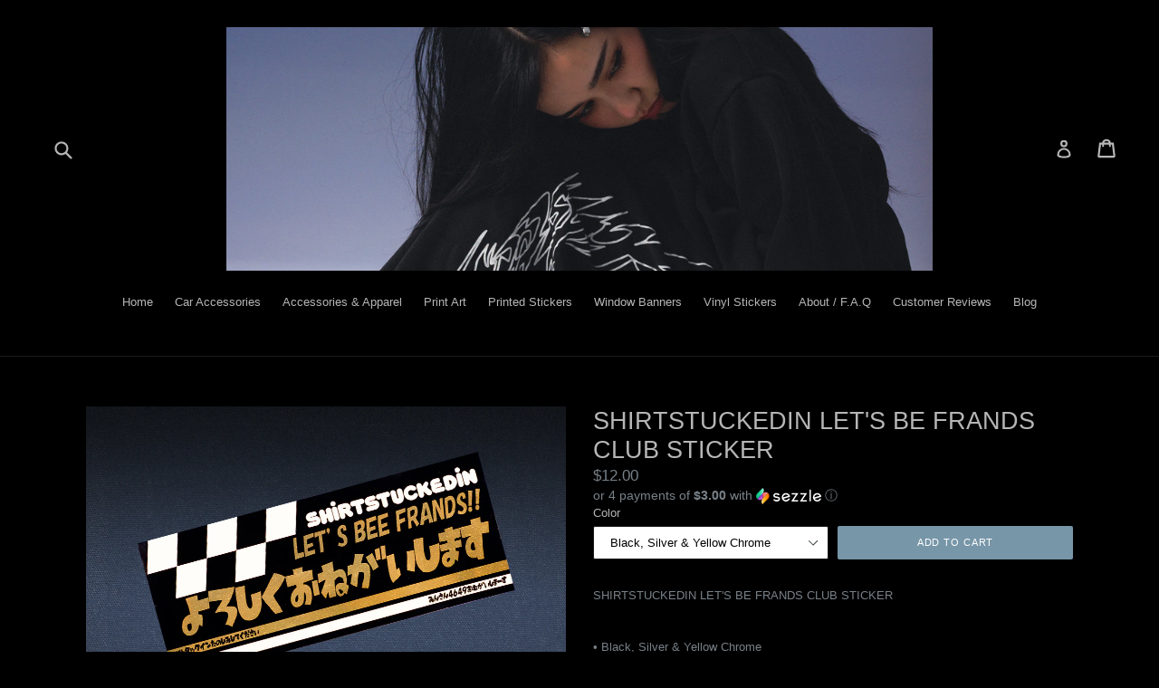

--- FILE ---
content_type: text/html; charset=utf-8
request_url: https://store.shirtstuckedin.com/collections/xxxx/products/shirtstuckedin-lets-be-frands-club-sticker
body_size: 35690
content:
<!doctype html>
<!--[if IE 9]> <html class="ie9 no-js" lang="en"> <![endif]-->
<!--[if (gt IE 9)|!(IE)]><!--> <html class="no-js" lang="en"> <!--<![endif]-->
<head>
  <meta name="facebook-domain-verification" content="tjem5ilrjqypp8w0jrxo2982smsbei" />
  <link rel="stylesheet" href="https://obscure-escarpment-2240.herokuapp.com/stylesheets/bcpo-front.css">
  <script>var bcpo_product={"id":3730458214480,"title":"SHIRTSTUCKEDIN LET'S BE FRANDS CLUB STICKER","handle":"shirtstuckedin-lets-be-frands-club-sticker","description":"\u003cp\u003eSHIRTSTUCKEDIN LET'S BE FRANDS CLUB STICKER\u003c\/p\u003e\n\u003cp\u003e \u003cbr\u003e• Black, Silver \u0026amp; Yellow Chrome\u003cbr\u003e\u003cspan\u003e• 3-5 Year rating\u003c\/span\u003e\u003cbr\u003e\u003cspan\u003e• Size 20 x 9 cm \u003c\/span\u003e\u003cbr\u003e\u003cspan\u003e• Packaged and sealed in plastic sleeves topped with a customised stapled tag to finish\u003c\/span\u003e\u003cbr\u003e\u003cspan\u003e• Worldwide Shipping Available\u003c\/span\u003e\u003cbr\u003e\u003cspan\u003e• Illustration By Casey Dhnaram\u003c\/span\u003e\u003c\/p\u003e","published_at":"2019-08-27T16:07:00+10:00","created_at":"2019-08-27T16:07:00+10:00","vendor":"shirtstuckedin","type":"","tags":[],"price":1200,"price_min":1200,"price_max":1200,"available":true,"price_varies":false,"compare_at_price":null,"compare_at_price_min":0,"compare_at_price_max":0,"compare_at_price_varies":false,"variants":[{"id":29101112000592,"title":"Black, Silver \u0026 Yellow Chrome","option1":"Black, Silver \u0026 Yellow Chrome","option2":null,"option3":null,"sku":"","requires_shipping":true,"taxable":true,"featured_image":null,"available":true,"name":"SHIRTSTUCKEDIN LET'S BE FRANDS CLUB STICKER - Black, Silver \u0026 Yellow Chrome","public_title":"Black, Silver \u0026 Yellow Chrome","options":["Black, Silver \u0026 Yellow Chrome"],"price":1200,"weight":1,"compare_at_price":null,"inventory_quantity":48,"inventory_management":"shopify","inventory_policy":"deny","barcode":"","requires_selling_plan":false,"selling_plan_allocations":[]}],"images":["\/\/store.shirtstuckedin.com\/cdn\/shop\/products\/FRANDSChrome.jpg?v=1569943019","\/\/store.shirtstuckedin.com\/cdn\/shop\/products\/clubstickers5.jpg?v=1569982694","\/\/store.shirtstuckedin.com\/cdn\/shop\/products\/clubstickers2.jpg?v=1569982694","\/\/store.shirtstuckedin.com\/cdn\/shop\/products\/clubstickers3.jpg?v=1569982694","\/\/store.shirtstuckedin.com\/cdn\/shop\/products\/clubstickers4.jpg?v=1569982694"],"featured_image":"\/\/store.shirtstuckedin.com\/cdn\/shop\/products\/FRANDSChrome.jpg?v=1569943019","options":["Color"],"media":[{"alt":null,"id":2548863336528,"position":1,"preview_image":{"aspect_ratio":1.5,"height":800,"width":1200,"src":"\/\/store.shirtstuckedin.com\/cdn\/shop\/products\/FRANDSChrome.jpg?v=1569943019"},"aspect_ratio":1.5,"height":800,"media_type":"image","src":"\/\/store.shirtstuckedin.com\/cdn\/shop\/products\/FRANDSChrome.jpg?v=1569943019","width":1200},{"alt":null,"id":2721152237648,"position":2,"preview_image":{"aspect_ratio":0.663,"height":1629,"width":1080,"src":"\/\/store.shirtstuckedin.com\/cdn\/shop\/products\/clubstickers5.jpg?v=1569982694"},"aspect_ratio":0.663,"height":1629,"media_type":"image","src":"\/\/store.shirtstuckedin.com\/cdn\/shop\/products\/clubstickers5.jpg?v=1569982694","width":1080},{"alt":null,"id":2715264090192,"position":3,"preview_image":{"aspect_ratio":0.663,"height":1629,"width":1080,"src":"\/\/store.shirtstuckedin.com\/cdn\/shop\/products\/clubstickers2.jpg?v=1569982694"},"aspect_ratio":0.663,"height":1629,"media_type":"image","src":"\/\/store.shirtstuckedin.com\/cdn\/shop\/products\/clubstickers2.jpg?v=1569982694","width":1080},{"alt":null,"id":2721152172112,"position":4,"preview_image":{"aspect_ratio":0.663,"height":1629,"width":1080,"src":"\/\/store.shirtstuckedin.com\/cdn\/shop\/products\/clubstickers3.jpg?v=1569982694"},"aspect_ratio":0.663,"height":1629,"media_type":"image","src":"\/\/store.shirtstuckedin.com\/cdn\/shop\/products\/clubstickers3.jpg?v=1569982694","width":1080},{"alt":null,"id":2721152204880,"position":5,"preview_image":{"aspect_ratio":0.663,"height":1629,"width":1080,"src":"\/\/store.shirtstuckedin.com\/cdn\/shop\/products\/clubstickers4.jpg?v=1569982694"},"aspect_ratio":0.663,"height":1629,"media_type":"image","src":"\/\/store.shirtstuckedin.com\/cdn\/shop\/products\/clubstickers4.jpg?v=1569982694","width":1080}],"requires_selling_plan":false,"selling_plan_groups":[],"content":"\u003cp\u003eSHIRTSTUCKEDIN LET'S BE FRANDS CLUB STICKER\u003c\/p\u003e\n\u003cp\u003e \u003cbr\u003e• Black, Silver \u0026amp; Yellow Chrome\u003cbr\u003e\u003cspan\u003e• 3-5 Year rating\u003c\/span\u003e\u003cbr\u003e\u003cspan\u003e• Size 20 x 9 cm \u003c\/span\u003e\u003cbr\u003e\u003cspan\u003e• Packaged and sealed in plastic sleeves topped with a customised stapled tag to finish\u003c\/span\u003e\u003cbr\u003e\u003cspan\u003e• Worldwide Shipping Available\u003c\/span\u003e\u003cbr\u003e\u003cspan\u003e• Illustration By Casey Dhnaram\u003c\/span\u003e\u003c\/p\u003e"};  var bcpo_settings={"shop_currency":"USD","money_format2":"${{amount}} USD","money_format_without_currency":"${{amount}}"};var inventory_quantity = [];inventory_quantity.push(48);if(bcpo_product) { for (var i = 0; i < bcpo_product.variants.length; i += 1) { bcpo_product.variants[i].inventory_quantity = inventory_quantity[i]; }}window.bcpo = window.bcpo || {}; bcpo.cart = {"note":null,"attributes":{},"original_total_price":0,"total_price":0,"total_discount":0,"total_weight":0.0,"item_count":0,"items":[],"requires_shipping":false,"currency":"USD","items_subtotal_price":0,"cart_level_discount_applications":[],"checkout_charge_amount":0}; bcpo.ogFormData = FormData;</script>
<script>GSXMLHttpRequest = XMLHttpRequest;</script>
  <meta charset="utf-8">
  <meta http-equiv="X-UA-Compatible" content="IE=edge,chrome=1">
  <meta name="viewport" content="width=device-width,initial-scale=1">
  <meta name="theme-color" content="#7796a8">
  <link rel="canonical" href="https://store.shirtstuckedin.com/products/shirtstuckedin-lets-be-frands-club-sticker">

  

  
  <title>
    SHIRTSTUCKEDIN LET&#39;S BE FRANDS CLUB STICKER
    
    
    
      &ndash; shirtstuckedin
    
  </title>

  
    <meta name="description" content="SHIRTSTUCKEDIN LET&#39;S BE FRANDS CLUB STICKER  • Black, Silver &amp;amp; Yellow Chrome• 3-5 Year rating• Size 20 x 9 cm • Packaged and sealed in plastic sleeves topped with a customised stapled tag to finish• Worldwide Shipping Available• Illustration By Casey Dhnaram">
  

  <!-- /snippets/social-meta-tags.liquid -->
<meta property="og:site_name" content="shirtstuckedin">
<meta property="og:url" content="https://store.shirtstuckedin.com/products/shirtstuckedin-lets-be-frands-club-sticker">
<meta property="og:title" content="SHIRTSTUCKEDIN LET'S BE FRANDS CLUB STICKER">
<meta property="og:type" content="product">
<meta property="og:description" content="SHIRTSTUCKEDIN LET&#39;S BE FRANDS CLUB STICKER  • Black, Silver &amp;amp; Yellow Chrome• 3-5 Year rating• Size 20 x 9 cm • Packaged and sealed in plastic sleeves topped with a customised stapled tag to finish• Worldwide Shipping Available• Illustration By Casey Dhnaram"><meta property="og:price:amount" content="12.00">
  <meta property="og:price:currency" content="USD"><meta property="og:image" content="http://store.shirtstuckedin.com/cdn/shop/products/FRANDSChrome_1024x1024.jpg?v=1569943019"><meta property="og:image" content="http://store.shirtstuckedin.com/cdn/shop/products/clubstickers5_1024x1024.jpg?v=1569982694"><meta property="og:image" content="http://store.shirtstuckedin.com/cdn/shop/products/clubstickers2_1024x1024.jpg?v=1569982694">
<meta property="og:image:secure_url" content="https://store.shirtstuckedin.com/cdn/shop/products/FRANDSChrome_1024x1024.jpg?v=1569943019"><meta property="og:image:secure_url" content="https://store.shirtstuckedin.com/cdn/shop/products/clubstickers5_1024x1024.jpg?v=1569982694"><meta property="og:image:secure_url" content="https://store.shirtstuckedin.com/cdn/shop/products/clubstickers2_1024x1024.jpg?v=1569982694">

<meta name="twitter:site" content="@">
<meta name="twitter:card" content="summary_large_image">
<meta name="twitter:title" content="SHIRTSTUCKEDIN LET'S BE FRANDS CLUB STICKER">
<meta name="twitter:description" content="SHIRTSTUCKEDIN LET&#39;S BE FRANDS CLUB STICKER  • Black, Silver &amp;amp; Yellow Chrome• 3-5 Year rating• Size 20 x 9 cm • Packaged and sealed in plastic sleeves topped with a customised stapled tag to finish• Worldwide Shipping Available• Illustration By Casey Dhnaram">


  <link href="//store.shirtstuckedin.com/cdn/shop/t/4/assets/theme.scss.css?v=140048787426849367281697162891" rel="stylesheet" type="text/css" media="all" />
  



  <script>
    var theme = {
      strings: {
        addToCart: "Add to cart",
        soldOut: "Sold out",
        unavailable: "Unavailable",
        showMore: "Show More",
        showLess: "Show Less"
      },
      moneyFormat: "${{amount}}"
    }

    document.documentElement.className = document.documentElement.className.replace('no-js', 'js');
  </script>

  <!--[if (lte IE 9) ]><script src="//store.shirtstuckedin.com/cdn/shop/t/4/assets/match-media.min.js?v=22265819453975888031585868959" type="text/javascript"></script><![endif]-->

  

  <!--[if (gt IE 9)|!(IE)]><!--><script src="//store.shirtstuckedin.com/cdn/shop/t/4/assets/vendor.js?v=136118274122071307521585868962" defer="defer"></script><!--<![endif]-->
  <!--[if lte IE 9]><script src="//store.shirtstuckedin.com/cdn/shop/t/4/assets/vendor.js?v=136118274122071307521585868962"></script><![endif]-->

  <!--[if (gt IE 9)|!(IE)]><!--><script src="//store.shirtstuckedin.com/cdn/shop/t/4/assets/theme.js?v=157915646904488482801585868961" defer="defer"></script><!--<![endif]-->
  <!--[if lte IE 9]><script src="//store.shirtstuckedin.com/cdn/shop/t/4/assets/theme.js?v=157915646904488482801585868961"></script><![endif]-->

  <!-- starapps_scripts_start -->
<!-- This code is automatically managed by StarApps Studio -->
<!-- Please contact support@starapps.studio for any help -->
<script type="application/json" sa-language-info="true" data-no-instant="true">{"current_language":"en", "default_language":"en", "money_format":"${{amount}}"}</script>
<script type="text/javascript" src="https://cdn.starapps.studio/apps/vsk/shirtstuckedin/script-1633915463.js?shop=shirtstuckedin.myshopify.com" async></script>
<!-- starapps_scripts_end -->
<script>window.performance && window.performance.mark && window.performance.mark('shopify.content_for_header.start');</script><meta id="shopify-digital-wallet" name="shopify-digital-wallet" content="/17532189/digital_wallets/dialog">
<meta name="shopify-checkout-api-token" content="38984fd5f7bc377deeab9ed093531391">
<meta id="in-context-paypal-metadata" data-shop-id="17532189" data-venmo-supported="false" data-environment="production" data-locale="en_US" data-paypal-v4="true" data-currency="USD">
<link rel="alternate" hreflang="x-default" href="https://store.shirtstuckedin.com/products/shirtstuckedin-lets-be-frands-club-sticker">
<link rel="alternate" hreflang="ja" href="https://store.shirtstuckedin.com/ja/products/shirtstuckedin-lets-be-frands-club-sticker">
<link rel="alternate" hreflang="zh-Hans-CN" href="https://store.shirtstuckedin.com/zh-cn/products/shirtstuckedin-lets-be-frands-club-sticker">
<link rel="alternate" type="application/json+oembed" href="https://store.shirtstuckedin.com/products/shirtstuckedin-lets-be-frands-club-sticker.oembed">
<script async="async" src="/checkouts/internal/preloads.js?locale=en-US"></script>
<link rel="preconnect" href="https://shop.app" crossorigin="anonymous">
<script async="async" src="https://shop.app/checkouts/internal/preloads.js?locale=en-US&shop_id=17532189" crossorigin="anonymous"></script>
<script id="apple-pay-shop-capabilities" type="application/json">{"shopId":17532189,"countryCode":"AU","currencyCode":"USD","merchantCapabilities":["supports3DS"],"merchantId":"gid:\/\/shopify\/Shop\/17532189","merchantName":"shirtstuckedin","requiredBillingContactFields":["postalAddress","email"],"requiredShippingContactFields":["postalAddress","email"],"shippingType":"shipping","supportedNetworks":["visa","masterCard","amex","jcb"],"total":{"type":"pending","label":"shirtstuckedin","amount":"1.00"},"shopifyPaymentsEnabled":true,"supportsSubscriptions":true}</script>
<script id="shopify-features" type="application/json">{"accessToken":"38984fd5f7bc377deeab9ed093531391","betas":["rich-media-storefront-analytics"],"domain":"store.shirtstuckedin.com","predictiveSearch":true,"shopId":17532189,"locale":"en"}</script>
<script>var Shopify = Shopify || {};
Shopify.shop = "shirtstuckedin.myshopify.com";
Shopify.locale = "en";
Shopify.currency = {"active":"USD","rate":"1.0"};
Shopify.country = "US";
Shopify.theme = {"name":"RE-STOCK RELEASE THEME","id":80972578896,"schema_name":"Debut","schema_version":"1.1.3","theme_store_id":796,"role":"main"};
Shopify.theme.handle = "null";
Shopify.theme.style = {"id":null,"handle":null};
Shopify.cdnHost = "store.shirtstuckedin.com/cdn";
Shopify.routes = Shopify.routes || {};
Shopify.routes.root = "/";</script>
<script type="module">!function(o){(o.Shopify=o.Shopify||{}).modules=!0}(window);</script>
<script>!function(o){function n(){var o=[];function n(){o.push(Array.prototype.slice.apply(arguments))}return n.q=o,n}var t=o.Shopify=o.Shopify||{};t.loadFeatures=n(),t.autoloadFeatures=n()}(window);</script>
<script>
  window.ShopifyPay = window.ShopifyPay || {};
  window.ShopifyPay.apiHost = "shop.app\/pay";
  window.ShopifyPay.redirectState = null;
</script>
<script id="shop-js-analytics" type="application/json">{"pageType":"product"}</script>
<script defer="defer" async type="module" src="//store.shirtstuckedin.com/cdn/shopifycloud/shop-js/modules/v2/client.init-shop-cart-sync_DtuiiIyl.en.esm.js"></script>
<script defer="defer" async type="module" src="//store.shirtstuckedin.com/cdn/shopifycloud/shop-js/modules/v2/chunk.common_CUHEfi5Q.esm.js"></script>
<script type="module">
  await import("//store.shirtstuckedin.com/cdn/shopifycloud/shop-js/modules/v2/client.init-shop-cart-sync_DtuiiIyl.en.esm.js");
await import("//store.shirtstuckedin.com/cdn/shopifycloud/shop-js/modules/v2/chunk.common_CUHEfi5Q.esm.js");

  window.Shopify.SignInWithShop?.initShopCartSync?.({"fedCMEnabled":true,"windoidEnabled":true});

</script>
<script>
  window.Shopify = window.Shopify || {};
  if (!window.Shopify.featureAssets) window.Shopify.featureAssets = {};
  window.Shopify.featureAssets['shop-js'] = {"shop-cart-sync":["modules/v2/client.shop-cart-sync_DFoTY42P.en.esm.js","modules/v2/chunk.common_CUHEfi5Q.esm.js"],"init-fed-cm":["modules/v2/client.init-fed-cm_D2UNy1i2.en.esm.js","modules/v2/chunk.common_CUHEfi5Q.esm.js"],"init-shop-email-lookup-coordinator":["modules/v2/client.init-shop-email-lookup-coordinator_BQEe2rDt.en.esm.js","modules/v2/chunk.common_CUHEfi5Q.esm.js"],"shop-cash-offers":["modules/v2/client.shop-cash-offers_3CTtReFF.en.esm.js","modules/v2/chunk.common_CUHEfi5Q.esm.js","modules/v2/chunk.modal_BewljZkx.esm.js"],"shop-button":["modules/v2/client.shop-button_C6oxCjDL.en.esm.js","modules/v2/chunk.common_CUHEfi5Q.esm.js"],"init-windoid":["modules/v2/client.init-windoid_5pix8xhK.en.esm.js","modules/v2/chunk.common_CUHEfi5Q.esm.js"],"avatar":["modules/v2/client.avatar_BTnouDA3.en.esm.js"],"init-shop-cart-sync":["modules/v2/client.init-shop-cart-sync_DtuiiIyl.en.esm.js","modules/v2/chunk.common_CUHEfi5Q.esm.js"],"shop-toast-manager":["modules/v2/client.shop-toast-manager_BYv_8cH1.en.esm.js","modules/v2/chunk.common_CUHEfi5Q.esm.js"],"pay-button":["modules/v2/client.pay-button_FnF9EIkY.en.esm.js","modules/v2/chunk.common_CUHEfi5Q.esm.js"],"shop-login-button":["modules/v2/client.shop-login-button_CH1KUpOf.en.esm.js","modules/v2/chunk.common_CUHEfi5Q.esm.js","modules/v2/chunk.modal_BewljZkx.esm.js"],"init-customer-accounts-sign-up":["modules/v2/client.init-customer-accounts-sign-up_aj7QGgYS.en.esm.js","modules/v2/client.shop-login-button_CH1KUpOf.en.esm.js","modules/v2/chunk.common_CUHEfi5Q.esm.js","modules/v2/chunk.modal_BewljZkx.esm.js"],"init-shop-for-new-customer-accounts":["modules/v2/client.init-shop-for-new-customer-accounts_NbnYRf_7.en.esm.js","modules/v2/client.shop-login-button_CH1KUpOf.en.esm.js","modules/v2/chunk.common_CUHEfi5Q.esm.js","modules/v2/chunk.modal_BewljZkx.esm.js"],"init-customer-accounts":["modules/v2/client.init-customer-accounts_ppedhqCH.en.esm.js","modules/v2/client.shop-login-button_CH1KUpOf.en.esm.js","modules/v2/chunk.common_CUHEfi5Q.esm.js","modules/v2/chunk.modal_BewljZkx.esm.js"],"shop-follow-button":["modules/v2/client.shop-follow-button_CMIBBa6u.en.esm.js","modules/v2/chunk.common_CUHEfi5Q.esm.js","modules/v2/chunk.modal_BewljZkx.esm.js"],"lead-capture":["modules/v2/client.lead-capture_But0hIyf.en.esm.js","modules/v2/chunk.common_CUHEfi5Q.esm.js","modules/v2/chunk.modal_BewljZkx.esm.js"],"checkout-modal":["modules/v2/client.checkout-modal_BBxc70dQ.en.esm.js","modules/v2/chunk.common_CUHEfi5Q.esm.js","modules/v2/chunk.modal_BewljZkx.esm.js"],"shop-login":["modules/v2/client.shop-login_hM3Q17Kl.en.esm.js","modules/v2/chunk.common_CUHEfi5Q.esm.js","modules/v2/chunk.modal_BewljZkx.esm.js"],"payment-terms":["modules/v2/client.payment-terms_CAtGlQYS.en.esm.js","modules/v2/chunk.common_CUHEfi5Q.esm.js","modules/v2/chunk.modal_BewljZkx.esm.js"]};
</script>
<script>(function() {
  var isLoaded = false;
  function asyncLoad() {
    if (isLoaded) return;
    isLoaded = true;
    var urls = ["https:\/\/chimpstatic.com\/mcjs-connected\/js\/users\/d051c30fb1158ba647e6decfe\/f8b83d4c250f53c2333c1a8f6.js?shop=shirtstuckedin.myshopify.com","https:\/\/cdn.weglot.com\/weglot_script_tag.js?shop=shirtstuckedin.myshopify.com","\/\/cdn.shopify.com\/proxy\/4a76bc082c3d584ff7ef92941edb7e30a1cb7001d7ee371be21b72a21a7a0066\/obscure-escarpment-2240.herokuapp.com\/js\/best_custom_product_options.js?shop=shirtstuckedin.myshopify.com\u0026sp-cache-control=cHVibGljLCBtYXgtYWdlPTkwMA","https:\/\/scripttags.jst.ai\/shopify_justuno_17532189_7db177d0-fe64-11ec-b2d6-5ba4f7b8eb02.js?shop=shirtstuckedin.myshopify.com","https:\/\/chimpstatic.com\/mcjs-connected\/js\/users\/d051c30fb1158ba647e6decfe\/222cfc866c409297fa1d634f1.js?shop=shirtstuckedin.myshopify.com","https:\/\/depo.sidepanda.com\/popups-subscription.js?shop=shirtstuckedin.myshopify.com","https:\/\/cdn.shopify.com\/s\/files\/1\/1753\/2189\/t\/4\/assets\/subscribe-it.js?v=1716870583\u0026shop=shirtstuckedin.myshopify.com"];
    for (var i = 0; i < urls.length; i++) {
      var s = document.createElement('script');
      s.type = 'text/javascript';
      s.async = true;
      s.src = urls[i];
      var x = document.getElementsByTagName('script')[0];
      x.parentNode.insertBefore(s, x);
    }
  };
  if(window.attachEvent) {
    window.attachEvent('onload', asyncLoad);
  } else {
    window.addEventListener('load', asyncLoad, false);
  }
})();</script>
<script id="__st">var __st={"a":17532189,"offset":36000,"reqid":"7a919737-386f-49c5-b208-cae332f7c411-1767113082","pageurl":"store.shirtstuckedin.com\/collections\/xxxx\/products\/shirtstuckedin-lets-be-frands-club-sticker","u":"b174a485a203","p":"product","rtyp":"product","rid":3730458214480};</script>
<script>window.ShopifyPaypalV4VisibilityTracking = true;</script>
<script id="captcha-bootstrap">!function(){'use strict';const t='contact',e='account',n='new_comment',o=[[t,t],['blogs',n],['comments',n],[t,'customer']],c=[[e,'customer_login'],[e,'guest_login'],[e,'recover_customer_password'],[e,'create_customer']],r=t=>t.map((([t,e])=>`form[action*='/${t}']:not([data-nocaptcha='true']) input[name='form_type'][value='${e}']`)).join(','),a=t=>()=>t?[...document.querySelectorAll(t)].map((t=>t.form)):[];function s(){const t=[...o],e=r(t);return a(e)}const i='password',u='form_key',d=['recaptcha-v3-token','g-recaptcha-response','h-captcha-response',i],f=()=>{try{return window.sessionStorage}catch{return}},m='__shopify_v',_=t=>t.elements[u];function p(t,e,n=!1){try{const o=window.sessionStorage,c=JSON.parse(o.getItem(e)),{data:r}=function(t){const{data:e,action:n}=t;return t[m]||n?{data:e,action:n}:{data:t,action:n}}(c);for(const[e,n]of Object.entries(r))t.elements[e]&&(t.elements[e].value=n);n&&o.removeItem(e)}catch(o){console.error('form repopulation failed',{error:o})}}const l='form_type',E='cptcha';function T(t){t.dataset[E]=!0}const w=window,h=w.document,L='Shopify',v='ce_forms',y='captcha';let A=!1;((t,e)=>{const n=(g='f06e6c50-85a8-45c8-87d0-21a2b65856fe',I='https://cdn.shopify.com/shopifycloud/storefront-forms-hcaptcha/ce_storefront_forms_captcha_hcaptcha.v1.5.2.iife.js',D={infoText:'Protected by hCaptcha',privacyText:'Privacy',termsText:'Terms'},(t,e,n)=>{const o=w[L][v],c=o.bindForm;if(c)return c(t,g,e,D).then(n);var r;o.q.push([[t,g,e,D],n]),r=I,A||(h.body.append(Object.assign(h.createElement('script'),{id:'captcha-provider',async:!0,src:r})),A=!0)});var g,I,D;w[L]=w[L]||{},w[L][v]=w[L][v]||{},w[L][v].q=[],w[L][y]=w[L][y]||{},w[L][y].protect=function(t,e){n(t,void 0,e),T(t)},Object.freeze(w[L][y]),function(t,e,n,w,h,L){const[v,y,A,g]=function(t,e,n){const i=e?o:[],u=t?c:[],d=[...i,...u],f=r(d),m=r(i),_=r(d.filter((([t,e])=>n.includes(e))));return[a(f),a(m),a(_),s()]}(w,h,L),I=t=>{const e=t.target;return e instanceof HTMLFormElement?e:e&&e.form},D=t=>v().includes(t);t.addEventListener('submit',(t=>{const e=I(t);if(!e)return;const n=D(e)&&!e.dataset.hcaptchaBound&&!e.dataset.recaptchaBound,o=_(e),c=g().includes(e)&&(!o||!o.value);(n||c)&&t.preventDefault(),c&&!n&&(function(t){try{if(!f())return;!function(t){const e=f();if(!e)return;const n=_(t);if(!n)return;const o=n.value;o&&e.removeItem(o)}(t);const e=Array.from(Array(32),(()=>Math.random().toString(36)[2])).join('');!function(t,e){_(t)||t.append(Object.assign(document.createElement('input'),{type:'hidden',name:u})),t.elements[u].value=e}(t,e),function(t,e){const n=f();if(!n)return;const o=[...t.querySelectorAll(`input[type='${i}']`)].map((({name:t})=>t)),c=[...d,...o],r={};for(const[a,s]of new FormData(t).entries())c.includes(a)||(r[a]=s);n.setItem(e,JSON.stringify({[m]:1,action:t.action,data:r}))}(t,e)}catch(e){console.error('failed to persist form',e)}}(e),e.submit())}));const S=(t,e)=>{t&&!t.dataset[E]&&(n(t,e.some((e=>e===t))),T(t))};for(const o of['focusin','change'])t.addEventListener(o,(t=>{const e=I(t);D(e)&&S(e,y())}));const B=e.get('form_key'),M=e.get(l),P=B&&M;t.addEventListener('DOMContentLoaded',(()=>{const t=y();if(P)for(const e of t)e.elements[l].value===M&&p(e,B);[...new Set([...A(),...v().filter((t=>'true'===t.dataset.shopifyCaptcha))])].forEach((e=>S(e,t)))}))}(h,new URLSearchParams(w.location.search),n,t,e,['guest_login'])})(!0,!0)}();</script>
<script integrity="sha256-4kQ18oKyAcykRKYeNunJcIwy7WH5gtpwJnB7kiuLZ1E=" data-source-attribution="shopify.loadfeatures" defer="defer" src="//store.shirtstuckedin.com/cdn/shopifycloud/storefront/assets/storefront/load_feature-a0a9edcb.js" crossorigin="anonymous"></script>
<script crossorigin="anonymous" defer="defer" src="//store.shirtstuckedin.com/cdn/shopifycloud/storefront/assets/shopify_pay/storefront-65b4c6d7.js?v=20250812"></script>
<script data-source-attribution="shopify.dynamic_checkout.dynamic.init">var Shopify=Shopify||{};Shopify.PaymentButton=Shopify.PaymentButton||{isStorefrontPortableWallets:!0,init:function(){window.Shopify.PaymentButton.init=function(){};var t=document.createElement("script");t.src="https://store.shirtstuckedin.com/cdn/shopifycloud/portable-wallets/latest/portable-wallets.en.js",t.type="module",document.head.appendChild(t)}};
</script>
<script data-source-attribution="shopify.dynamic_checkout.buyer_consent">
  function portableWalletsHideBuyerConsent(e){var t=document.getElementById("shopify-buyer-consent"),n=document.getElementById("shopify-subscription-policy-button");t&&n&&(t.classList.add("hidden"),t.setAttribute("aria-hidden","true"),n.removeEventListener("click",e))}function portableWalletsShowBuyerConsent(e){var t=document.getElementById("shopify-buyer-consent"),n=document.getElementById("shopify-subscription-policy-button");t&&n&&(t.classList.remove("hidden"),t.removeAttribute("aria-hidden"),n.addEventListener("click",e))}window.Shopify?.PaymentButton&&(window.Shopify.PaymentButton.hideBuyerConsent=portableWalletsHideBuyerConsent,window.Shopify.PaymentButton.showBuyerConsent=portableWalletsShowBuyerConsent);
</script>
<script data-source-attribution="shopify.dynamic_checkout.cart.bootstrap">document.addEventListener("DOMContentLoaded",(function(){function t(){return document.querySelector("shopify-accelerated-checkout-cart, shopify-accelerated-checkout")}if(t())Shopify.PaymentButton.init();else{new MutationObserver((function(e,n){t()&&(Shopify.PaymentButton.init(),n.disconnect())})).observe(document.body,{childList:!0,subtree:!0})}}));
</script>
<link id="shopify-accelerated-checkout-styles" rel="stylesheet" media="screen" href="https://store.shirtstuckedin.com/cdn/shopifycloud/portable-wallets/latest/accelerated-checkout-backwards-compat.css" crossorigin="anonymous">
<style id="shopify-accelerated-checkout-cart">
        #shopify-buyer-consent {
  margin-top: 1em;
  display: inline-block;
  width: 100%;
}

#shopify-buyer-consent.hidden {
  display: none;
}

#shopify-subscription-policy-button {
  background: none;
  border: none;
  padding: 0;
  text-decoration: underline;
  font-size: inherit;
  cursor: pointer;
}

#shopify-subscription-policy-button::before {
  box-shadow: none;
}

      </style>

<script>window.performance && window.performance.mark && window.performance.mark('shopify.content_for_header.end');</script>
<script>window.BOLD = window.BOLD || {};
    window.BOLD.common = window.BOLD.common || {};
    window.BOLD.common.Shopify = window.BOLD.common.Shopify || {};
    window.BOLD.common.Shopify.shop = {
        domain: 'store.shirtstuckedin.com',
        permanent_domain: 'shirtstuckedin.myshopify.com',
        url: 'https://store.shirtstuckedin.com',
        secure_url: 'https://store.shirtstuckedin.com',
        money_format: "${{amount}}",
        currency: "USD"
    };
    window.BOLD.common.Shopify.cart = {"note":null,"attributes":{},"original_total_price":0,"total_price":0,"total_discount":0,"total_weight":0.0,"item_count":0,"items":[],"requires_shipping":false,"currency":"USD","items_subtotal_price":0,"cart_level_discount_applications":[],"checkout_charge_amount":0};
    window.BOLD.common.template = 'product';window.BOLD.common.Shopify.formatMoney = function(money, format) {
        function n(t, e) {
            return "undefined" == typeof t ? e : t
        }
        function r(t, e, r, i) {
            if (e = n(e, 2),
            r = n(r, ","),
            i = n(i, "."),
            isNaN(t) || null == t)
                return 0;
            t = (t / 100).toFixed(e);
            var o = t.split(".")
              , a = o[0].replace(/(\d)(?=(\d\d\d)+(?!\d))/g, "$1" + r)
              , s = o[1] ? i + o[1] : "";
            return a + s
        }
        "string" == typeof money && (money = money.replace(".", ""));
        var i = ""
          , o = /\{\{\s*(\w+)\s*\}\}/
          , a = format || window.BOLD.common.Shopify.shop.money_format || window.Shopify.money_format || "$ {{ amount }}";
        switch (a.match(o)[1]) {
            case "amount":
                i = r(money, 2);
                break;
            case "amount_no_decimals":
                i = r(money, 0);
                break;
            case "amount_with_comma_separator":
                i = r(money, 2, ".", ",");
                break;
            case "amount_no_decimals_with_comma_separator":
                i = r(money, 0, ".", ",");
                break;
            case "amount_with_space_separator":
                i = r(money, 2, ".", " ");
                break;
            case "amount_no_decimals_with_space_separator":
                i = r(money, 0, ".", " ");
                break;
        }
        return a.replace(o, i);
    };
    window.BOLD.common.Shopify.saveProduct = function (handle, product) {
        if (typeof handle === 'string' && typeof window.BOLD.common.Shopify.products[handle] === 'undefined') {
            if (typeof product === 'number') {
                window.BOLD.common.Shopify.handles[product] = handle;
                product = { id: product };
            }
            window.BOLD.common.Shopify.products[handle] = product;
        }
    };
    window.BOLD.common.Shopify.saveVariant = function (variant_id, variant) {
        if (typeof variant_id === 'number' && typeof window.BOLD.common.Shopify.variants[variant_id] === 'undefined') {
            window.BOLD.common.Shopify.variants[variant_id] = variant;
        }
    };window.BOLD.common.Shopify.products = window.BOLD.common.Shopify.products || {};
    window.BOLD.common.Shopify.variants = window.BOLD.common.Shopify.variants || {};
    window.BOLD.common.Shopify.handles = window.BOLD.common.Shopify.handles || {};window.BOLD.common.Shopify.handle = "shirtstuckedin-lets-be-frands-club-sticker"
window.BOLD.common.Shopify.saveProduct("shirtstuckedin-lets-be-frands-club-sticker", 3730458214480);window.BOLD.common.Shopify.saveVariant(29101112000592, {product_id: 3730458214480, product_handle: "shirtstuckedin-lets-be-frands-club-sticker", price: 1200, group_id: ''});window.BOLD.common.Shopify.saveProduct("shirtstuckedin-surf-club-sticker-copy", 10330844135733);window.BOLD.common.Shopify.saveVariant(52001306116405, {product_id: 10330844135733, product_handle: "shirtstuckedin-surf-club-sticker-copy", price: 1200, group_id: ''});window.BOLD.common.Shopify.saveVariant(52001306149173, {product_id: 10330844135733, product_handle: "shirtstuckedin-surf-club-sticker-copy", price: 1200, group_id: ''});window.BOLD.common.Shopify.saveProduct("shirtstuckedin-warped-logo-club-sticker-copy", 10330844070197);window.BOLD.common.Shopify.saveVariant(51990500311349, {product_id: 10330844070197, product_handle: "shirtstuckedin-warped-logo-club-sticker-copy", price: 1200, group_id: ''});window.BOLD.common.Shopify.saveProduct("shirtstuckedin-acid-twist-club-sticker-copy", 10330843906357);window.BOLD.common.Shopify.saveVariant(51990496772405, {product_id: 10330843906357, product_handle: "shirtstuckedin-acid-twist-club-sticker-copy", price: 1200, group_id: ''});window.BOLD.common.Shopify.saveProduct("shirtstuckedin-acid-twist-club-sticker", 10330843545909);window.BOLD.common.Shopify.saveVariant(51990494904629, {product_id: 10330843545909, product_handle: "shirtstuckedin-acid-twist-club-sticker", price: 1200, group_id: ''});window.BOLD.common.Shopify.saveProduct("shirtstuckedin-car-friends-sticker-copy", 10293479768373);window.BOLD.common.Shopify.saveVariant(51489180909877, {product_id: 10293479768373, product_handle: "shirtstuckedin-car-friends-sticker-copy", price: 1000, group_id: ''});window.BOLD.common.Shopify.saveProduct("shirtstuckedin-warp-logo-leaf-stickers", 10151212974389);window.BOLD.common.Shopify.saveVariant(51095033217333, {product_id: 10151212974389, product_handle: "shirtstuckedin-warp-logo-leaf-stickers", price: 1500, group_id: ''});window.BOLD.common.Shopify.saveVariant(51095033315637, {product_id: 10151212974389, product_handle: "shirtstuckedin-warp-logo-leaf-stickers", price: 1500, group_id: ''});window.BOLD.common.Shopify.saveVariant(51095033282869, {product_id: 10151212974389, product_handle: "shirtstuckedin-warp-logo-leaf-stickers", price: 1500, group_id: ''});window.BOLD.common.Shopify.saveVariant(51095067197749, {product_id: 10151212974389, product_handle: "shirtstuckedin-warp-logo-leaf-stickers", price: 1500, group_id: ''});window.BOLD.common.Shopify.saveVariant(51095033348405, {product_id: 10151212974389, product_handle: "shirtstuckedin-warp-logo-leaf-stickers", price: 1500, group_id: ''});window.BOLD.common.Shopify.saveVariant(51095033381173, {product_id: 10151212974389, product_handle: "shirtstuckedin-warp-logo-leaf-stickers", price: 1500, group_id: ''});window.BOLD.common.Shopify.saveProduct("shirtstuckedin-new-logo-leaf-sticker", 8071726334261);window.BOLD.common.Shopify.saveVariant(46417871274293, {product_id: 8071726334261, product_handle: "shirtstuckedin-new-logo-leaf-sticker", price: 1500, group_id: ''});window.BOLD.common.Shopify.saveVariant(46417871241525, {product_id: 8071726334261, product_handle: "shirtstuckedin-new-logo-leaf-sticker", price: 6000, group_id: ''});window.BOLD.common.Shopify.saveVariant(46417871405365, {product_id: 8071726334261, product_handle: "shirtstuckedin-new-logo-leaf-sticker", price: 1500, group_id: ''});window.BOLD.common.Shopify.saveVariant(46417871339829, {product_id: 8071726334261, product_handle: "shirtstuckedin-new-logo-leaf-sticker", price: 1500, group_id: ''});window.BOLD.common.Shopify.saveVariant(46417871307061, {product_id: 8071726334261, product_handle: "shirtstuckedin-new-logo-leaf-sticker", price: 1500, group_id: ''});window.BOLD.common.Shopify.saveVariant(46417871372597, {product_id: 8071726334261, product_handle: "shirtstuckedin-new-logo-leaf-sticker", price: 1500, group_id: ''});window.BOLD.common.Shopify.saveProduct("shirtstuckedin-crazy-car-style-v2-club-sticker", 9849259065653);window.BOLD.common.Shopify.saveVariant(50116987486517, {product_id: 9849259065653, product_handle: "shirtstuckedin-crazy-car-style-v2-club-sticker", price: 1200, group_id: ''});window.BOLD.common.Shopify.saveProduct("shirtstuckedin-enjoy-slit-club-sticker", 9828813275445);window.BOLD.common.Shopify.saveVariant(50053217059125, {product_id: 9828813275445, product_handle: "shirtstuckedin-enjoy-slit-club-sticker", price: 1200, group_id: ''});window.BOLD.common.Shopify.saveProduct("shirtstuckedin-yuki-chan-club-stickers", 9828809015605);window.BOLD.common.Shopify.saveVariant(50053216305461, {product_id: 9828809015605, product_handle: "shirtstuckedin-yuki-chan-club-stickers", price: 1200, group_id: ''});window.BOLD.common.Shopify.saveVariant(50053216338229, {product_id: 9828809015605, product_handle: "shirtstuckedin-yuki-chan-club-stickers", price: 1200, group_id: ''});window.BOLD.common.Shopify.saveVariant(50053216370997, {product_id: 9828809015605, product_handle: "shirtstuckedin-yuki-chan-club-stickers", price: 1200, group_id: ''});window.BOLD.common.Shopify.saveProduct("shirtstuckedin-70s-club-sticker", 9828806754613);window.BOLD.common.Shopify.saveVariant(50053206901045, {product_id: 9828806754613, product_handle: "shirtstuckedin-70s-club-sticker", price: 1200, group_id: ''});window.BOLD.common.Shopify.saveProduct("shirtstuckedin-s-t-i-wave-club-sticker", 9828803772725);window.BOLD.common.Shopify.saveVariant(50053203657013, {product_id: 9828803772725, product_handle: "shirtstuckedin-s-t-i-wave-club-sticker", price: 1200, group_id: ''});window.BOLD.common.Shopify.saveProduct("shirtstuckedin-team-shirtstuckedin-club-sticker-copy", 9828801184053);window.BOLD.common.Shopify.saveVariant(50053199757621, {product_id: 9828801184053, product_handle: "shirtstuckedin-team-shirtstuckedin-club-sticker-copy", price: 1200, group_id: ''});window.BOLD.common.Shopify.saveProduct("shirtstuckedin-new-2", 9062626328885);window.BOLD.common.Shopify.saveVariant(47898465337653, {product_id: 9062626328885, product_handle: "shirtstuckedin-new-2", price: 1200, group_id: ''});window.BOLD.common.Shopify.saveProduct("shirtstuckedin-new-1", 9062606340405);window.BOLD.common.Shopify.saveVariant(47898387611957, {product_id: 9062606340405, product_handle: "shirtstuckedin-new-1", price: 1200, group_id: ''});window.BOLD.common.Shopify.saveProduct("shirtstuckedin-new-club-7", 9062526910773);window.BOLD.common.Shopify.saveVariant(47898148536629, {product_id: 9062526910773, product_handle: "shirtstuckedin-new-club-7", price: 1200, group_id: ''});window.BOLD.common.Shopify.saveProduct("shirtstuckedin-new-club-6", 9062519603509);window.BOLD.common.Shopify.saveVariant(47898134446389, {product_id: 9062519603509, product_handle: "shirtstuckedin-new-club-6", price: 1200, group_id: ''});window.BOLD.common.Shopify.saveProduct("shirtstuckedin-new-club-5", 9062515147061);window.BOLD.common.Shopify.saveVariant(47898126680373, {product_id: 9062515147061, product_handle: "shirtstuckedin-new-club-5", price: 1200, group_id: ''});window.BOLD.common.Shopify.saveProduct("shirtstuckedin-new-club-4", 9062509019445);window.BOLD.common.Shopify.saveVariant(47898116915509, {product_id: 9062509019445, product_handle: "shirtstuckedin-new-club-4", price: 1200, group_id: ''});window.BOLD.common.Shopify.saveProduct("shirtstuckedin-new-club-3", 9062502433077);window.BOLD.common.Shopify.saveVariant(47898103808309, {product_id: 9062502433077, product_handle: "shirtstuckedin-new-club-3", price: 1200, group_id: ''});window.BOLD.common.Shopify.saveProduct("shirtstuckedin-new-club-2", 9062492733749);window.BOLD.common.Shopify.saveVariant(47898090012981, {product_id: 9062492733749, product_handle: "shirtstuckedin-new-club-2", price: 1200, group_id: ''});window.BOLD.common.Shopify.saveProduct("shirtstuckedin-new-club-1", 9062458360117);window.BOLD.common.Shopify.saveVariant(47898041745717, {product_id: 9062458360117, product_handle: "shirtstuckedin-new-club-1", price: 1200, group_id: ''});window.BOLD.common.Shopify.saveProduct("shirtstuckedin-logo-cut-club-sticker", 7263749898435);window.BOLD.common.Shopify.saveVariant(41825768177859, {product_id: 7263749898435, product_handle: "shirtstuckedin-logo-cut-club-sticker", price: 1200, group_id: ''});window.BOLD.common.Shopify.saveProduct("shirtstuckedin-club-sticker-new-9", 7226800406723);window.BOLD.common.Shopify.saveVariant(41701879775427, {product_id: 7226800406723, product_handle: "shirtstuckedin-club-sticker-new-9", price: 1200, group_id: ''});window.BOLD.common.Shopify.saveProduct("shirtstuckedin-club-sticker-new-8", 7226800144579);window.BOLD.common.Shopify.saveVariant(41701876105411, {product_id: 7226800144579, product_handle: "shirtstuckedin-club-sticker-new-8", price: 1200, group_id: ''});window.BOLD.common.Shopify.saveProduct("shirtstuckedin-noise-maker-sparkle-sticker", 7226800013507);window.BOLD.common.Shopify.saveVariant(41701874925763, {product_id: 7226800013507, product_handle: "shirtstuckedin-noise-maker-sparkle-sticker", price: 1200, group_id: ''});window.BOLD.common.Shopify.saveProduct("shirtstuckedin-club-enjoy-sparkle-sticker", 7226799980739);window.BOLD.common.Shopify.saveVariant(41701874892995, {product_id: 7226799980739, product_handle: "shirtstuckedin-club-enjoy-sparkle-sticker", price: 1200, group_id: ''});window.BOLD.common.Shopify.saveProduct("shirtstuckedin-club-sticker-new-7", 7226799718595);window.BOLD.common.Shopify.saveVariant(41701871845571, {product_id: 7226799718595, product_handle: "shirtstuckedin-club-sticker-new-7", price: 1200, group_id: ''});window.BOLD.common.Shopify.saveProduct("shirtstuckedin-club-sticker-new-6", 7226799620291);window.BOLD.common.Shopify.saveVariant(41701870141635, {product_id: 7226799620291, product_handle: "shirtstuckedin-club-sticker-new-6", price: 1200, group_id: ''});window.BOLD.common.Shopify.saveProduct("shirtstuckedin-club-sticker-new-5", 7226799554755);window.BOLD.common.Shopify.saveVariant(41701869289667, {product_id: 7226799554755, product_handle: "shirtstuckedin-club-sticker-new-5", price: 1200, group_id: ''});window.BOLD.common.Shopify.saveProduct("copy-of-shirtstuckedin-club-sticker-new-4", 7226799456451);window.BOLD.common.Shopify.saveVariant(41701867520195, {product_id: 7226799456451, product_handle: "copy-of-shirtstuckedin-club-sticker-new-4", price: 1200, group_id: ''});window.BOLD.common.Shopify.saveProduct("shirtstuckedin-club-sticker-new-3", 7226799194307);window.BOLD.common.Shopify.saveVariant(41701864243395, {product_id: 7226799194307, product_handle: "shirtstuckedin-club-sticker-new-3", price: 1200, group_id: ''});window.BOLD.common.Shopify.saveProduct("shirtstuckedin-club-sticker-new-2", 7226798899395);window.BOLD.common.Shopify.saveVariant(41701860933827, {product_id: 7226798899395, product_handle: "shirtstuckedin-club-sticker-new-2", price: 1200, group_id: ''});window.BOLD.common.Shopify.saveProduct("shirtstuckedin-new-new-club-sticker", 7226798604483);window.BOLD.common.Shopify.saveVariant(41701856673987, {product_id: 7226798604483, product_handle: "shirtstuckedin-new-new-club-sticker", price: 1200, group_id: ''});window.BOLD.common.Shopify.saveProduct("shirtstuckedin-kanji-club-sticker", 7214689321155);window.BOLD.common.Shopify.saveVariant(41669101453507, {product_id: 7214689321155, product_handle: "shirtstuckedin-kanji-club-sticker", price: 1200, group_id: ''});window.BOLD.common.Shopify.saveProduct("shirtstuckedin-car-friends-sticker", 6105225396419);window.BOLD.common.Shopify.saveVariant(37622288187587, {product_id: 6105225396419, product_handle: "shirtstuckedin-car-friends-sticker", price: 1000, group_id: ''});window.BOLD.common.Shopify.saveVariant(37622288220355, {product_id: 6105225396419, product_handle: "shirtstuckedin-car-friends-sticker", price: 1000, group_id: ''});window.BOLD.common.Shopify.saveProduct("shirtstuckedin-racing-club-enjoy-nara-ken-club-sticker", 4508473819216);window.BOLD.common.Shopify.saveVariant(32787789119568, {product_id: 4508473819216, product_handle: "shirtstuckedin-racing-club-enjoy-nara-ken-club-sticker", price: 1200, group_id: ''});window.BOLD.common.Shopify.saveVariant(32787789152336, {product_id: 4508473819216, product_handle: "shirtstuckedin-racing-club-enjoy-nara-ken-club-sticker", price: 1200, group_id: ''});window.BOLD.common.Shopify.saveProduct("shirtstuckedin-shirtsfuckedin-sticker", 4455524302928);window.BOLD.common.Shopify.saveVariant(31785369141328, {product_id: 4455524302928, product_handle: "shirtstuckedin-shirtsfuckedin-sticker", price: 1200, group_id: ''});window.BOLD.common.Shopify.saveVariant(31785369174096, {product_id: 4455524302928, product_handle: "shirtstuckedin-shirtsfuckedin-sticker", price: 1200, group_id: ''});window.BOLD.common.Shopify.saveProduct("shirtstuckedin-nara-ken-kansai-japan-v3-club-sticker", 4453526143056);window.BOLD.common.Shopify.saveVariant(31772628877392, {product_id: 4453526143056, product_handle: "shirtstuckedin-nara-ken-kansai-japan-v3-club-sticker", price: 1200, group_id: ''});window.BOLD.common.Shopify.saveProduct("copy-of-shirtstuckedin-nara-ken-kansai-japan-v2-club-sticker", 4453526110288);window.BOLD.common.Shopify.saveVariant(31772628844624, {product_id: 4453526110288, product_handle: "copy-of-shirtstuckedin-nara-ken-kansai-japan-v2-club-sticker", price: 1200, group_id: ''});window.BOLD.common.Shopify.saveProduct("shirtstuckedin-na-is-best-v4-club-sticker", 4453526077520);window.BOLD.common.Shopify.saveVariant(31772628811856, {product_id: 4453526077520, product_handle: "shirtstuckedin-na-is-best-v4-club-sticker", price: 1200, group_id: ''});window.BOLD.common.Shopify.saveProduct("shirtstuckedin-nara-ken-kansai-japan-club-sticker", 4453525782608);window.BOLD.common.Shopify.saveVariant(31772628549712, {product_id: 4453525782608, product_handle: "shirtstuckedin-nara-ken-kansai-japan-club-sticker", price: 1200, group_id: ''});window.BOLD.common.Shopify.saveProduct("shirtstuckedin-please-smoking-v3-sticker", 4453522440272);window.BOLD.common.Shopify.saveVariant(31772614099024, {product_id: 4453522440272, product_handle: "shirtstuckedin-please-smoking-v3-sticker", price: 1200, group_id: ''});window.BOLD.common.Shopify.saveProduct("shirtstuckedin-yuki-chan-na-have-fun-along-the-way-sticker", 4118267396176);window.BOLD.common.Shopify.saveVariant(30191412838480, {product_id: 4118267396176, product_handle: "shirtstuckedin-yuki-chan-na-have-fun-along-the-way-sticker", price: 1000, group_id: ''});window.BOLD.common.Shopify.saveProduct("shirtstuckedin-na-is-best-old-club-sticker", 3730510413904);window.BOLD.common.Shopify.saveVariant(29101762314320, {product_id: 3730510413904, product_handle: "shirtstuckedin-na-is-best-old-club-sticker", price: 1200, group_id: ''});window.BOLD.common.Shopify.saveProduct("shirtstuckedin-lets-be-frands-club-sticker", 3730458214480);window.BOLD.common.Shopify.saveVariant(29101112000592, {product_id: 3730458214480, product_handle: "shirtstuckedin-lets-be-frands-club-sticker", price: 1200, group_id: ''});window.BOLD.common.Shopify.saveProduct("shirtstuckedin-dori-dori-gamers-sqaure-sticker", 3730455003216);window.BOLD.common.Shopify.saveVariant(29101092339792, {product_id: 3730455003216, product_handle: "shirtstuckedin-dori-dori-gamers-sqaure-sticker", price: 1200, group_id: ''});window.BOLD.common.Shopify.saveVariant(29101092405328, {product_id: 3730455003216, product_handle: "shirtstuckedin-dori-dori-gamers-sqaure-sticker", price: 1200, group_id: ''});window.BOLD.common.Shopify.saveProduct("shirtstuckedin-dori-dori-gamers-club-sticker", 3730453594192);window.BOLD.common.Shopify.saveVariant(29101083525200, {product_id: 3730453594192, product_handle: "shirtstuckedin-dori-dori-gamers-club-sticker", price: 1200, group_id: ''});window.BOLD.common.Shopify.saveVariant(29101083557968, {product_id: 3730453594192, product_handle: "shirtstuckedin-dori-dori-gamers-club-sticker", price: 1200, group_id: ''});window.BOLD.common.Shopify.saveProduct("copy-of-shirtstuckedin-since-2010-club-sticker", 3722962108496);window.BOLD.common.Shopify.saveVariant(30419211485264, {product_id: 3722962108496, product_handle: "copy-of-shirtstuckedin-since-2010-club-sticker", price: 1200, group_id: ''});window.BOLD.common.Shopify.saveVariant(30419211518032, {product_id: 3722962108496, product_handle: "copy-of-shirtstuckedin-since-2010-club-sticker", price: 1200, group_id: ''});window.BOLD.common.Shopify.saveProduct("copy-of-shirtstuckedin-full-throttle-na-is-best-old-club-sticker", 3722961846352);window.BOLD.common.Shopify.saveVariant(29049343836240, {product_id: 3722961846352, product_handle: "copy-of-shirtstuckedin-full-throttle-na-is-best-old-club-sticker", price: 1200, group_id: ''});window.BOLD.common.Shopify.metafields = window.BOLD.common.Shopify.metafields || {};window.BOLD.common.Shopify.metafields["bold_rp"] = {};window.BOLD.common.cacheParams = window.BOLD.common.cacheParams || {};
    window.BOLD.common.cacheParams.options = 1633920284;

</script>
<link href="//store.shirtstuckedin.com/cdn/shop/t/4/assets/currency-picker.css?v=139445344450067326071585868954" rel="stylesheet" type="text/css" media="all" />

<!-- GSSTART Infinite Scroll code start. Do not change -->  <script type="text/javascript" src="https://gravity-apps.com/shopify/js/shopify/infinitescroll3839.js?v=7a563001b580338d6ee270af9a1a827e"></script>  <!-- nfinite Scroll code end. Do not change GSEND -->
<!--Start Weglot Script-->
<script src="//cdn.weglot.com/weglot.min.js"></script>
<script id="has-script-tags">Weglot.initialize({ api_key:"wg_8a2869e33db68daf281308ee18944b3c2" });</script>
<!--End Weglot Script-->

<script src="https://cdn.shopify.com/extensions/019b35e6-1e45-7423-8d1f-d8f592c79f09/theme-app-extension-new-148/assets/bundle.js" type="text/javascript" defer="defer"></script>
<link href="https://monorail-edge.shopifysvc.com" rel="dns-prefetch">
<script>(function(){if ("sendBeacon" in navigator && "performance" in window) {try {var session_token_from_headers = performance.getEntriesByType('navigation')[0].serverTiming.find(x => x.name == '_s').description;} catch {var session_token_from_headers = undefined;}var session_cookie_matches = document.cookie.match(/_shopify_s=([^;]*)/);var session_token_from_cookie = session_cookie_matches && session_cookie_matches.length === 2 ? session_cookie_matches[1] : "";var session_token = session_token_from_headers || session_token_from_cookie || "";function handle_abandonment_event(e) {var entries = performance.getEntries().filter(function(entry) {return /monorail-edge.shopifysvc.com/.test(entry.name);});if (!window.abandonment_tracked && entries.length === 0) {window.abandonment_tracked = true;var currentMs = Date.now();var navigation_start = performance.timing.navigationStart;var payload = {shop_id: 17532189,url: window.location.href,navigation_start,duration: currentMs - navigation_start,session_token,page_type: "product"};window.navigator.sendBeacon("https://monorail-edge.shopifysvc.com/v1/produce", JSON.stringify({schema_id: "online_store_buyer_site_abandonment/1.1",payload: payload,metadata: {event_created_at_ms: currentMs,event_sent_at_ms: currentMs}}));}}window.addEventListener('pagehide', handle_abandonment_event);}}());</script>
<script id="web-pixels-manager-setup">(function e(e,d,r,n,o){if(void 0===o&&(o={}),!Boolean(null===(a=null===(i=window.Shopify)||void 0===i?void 0:i.analytics)||void 0===a?void 0:a.replayQueue)){var i,a;window.Shopify=window.Shopify||{};var t=window.Shopify;t.analytics=t.analytics||{};var s=t.analytics;s.replayQueue=[],s.publish=function(e,d,r){return s.replayQueue.push([e,d,r]),!0};try{self.performance.mark("wpm:start")}catch(e){}var l=function(){var e={modern:/Edge?\/(1{2}[4-9]|1[2-9]\d|[2-9]\d{2}|\d{4,})\.\d+(\.\d+|)|Firefox\/(1{2}[4-9]|1[2-9]\d|[2-9]\d{2}|\d{4,})\.\d+(\.\d+|)|Chrom(ium|e)\/(9{2}|\d{3,})\.\d+(\.\d+|)|(Maci|X1{2}).+ Version\/(15\.\d+|(1[6-9]|[2-9]\d|\d{3,})\.\d+)([,.]\d+|)( \(\w+\)|)( Mobile\/\w+|) Safari\/|Chrome.+OPR\/(9{2}|\d{3,})\.\d+\.\d+|(CPU[ +]OS|iPhone[ +]OS|CPU[ +]iPhone|CPU IPhone OS|CPU iPad OS)[ +]+(15[._]\d+|(1[6-9]|[2-9]\d|\d{3,})[._]\d+)([._]\d+|)|Android:?[ /-](13[3-9]|1[4-9]\d|[2-9]\d{2}|\d{4,})(\.\d+|)(\.\d+|)|Android.+Firefox\/(13[5-9]|1[4-9]\d|[2-9]\d{2}|\d{4,})\.\d+(\.\d+|)|Android.+Chrom(ium|e)\/(13[3-9]|1[4-9]\d|[2-9]\d{2}|\d{4,})\.\d+(\.\d+|)|SamsungBrowser\/([2-9]\d|\d{3,})\.\d+/,legacy:/Edge?\/(1[6-9]|[2-9]\d|\d{3,})\.\d+(\.\d+|)|Firefox\/(5[4-9]|[6-9]\d|\d{3,})\.\d+(\.\d+|)|Chrom(ium|e)\/(5[1-9]|[6-9]\d|\d{3,})\.\d+(\.\d+|)([\d.]+$|.*Safari\/(?![\d.]+ Edge\/[\d.]+$))|(Maci|X1{2}).+ Version\/(10\.\d+|(1[1-9]|[2-9]\d|\d{3,})\.\d+)([,.]\d+|)( \(\w+\)|)( Mobile\/\w+|) Safari\/|Chrome.+OPR\/(3[89]|[4-9]\d|\d{3,})\.\d+\.\d+|(CPU[ +]OS|iPhone[ +]OS|CPU[ +]iPhone|CPU IPhone OS|CPU iPad OS)[ +]+(10[._]\d+|(1[1-9]|[2-9]\d|\d{3,})[._]\d+)([._]\d+|)|Android:?[ /-](13[3-9]|1[4-9]\d|[2-9]\d{2}|\d{4,})(\.\d+|)(\.\d+|)|Mobile Safari.+OPR\/([89]\d|\d{3,})\.\d+\.\d+|Android.+Firefox\/(13[5-9]|1[4-9]\d|[2-9]\d{2}|\d{4,})\.\d+(\.\d+|)|Android.+Chrom(ium|e)\/(13[3-9]|1[4-9]\d|[2-9]\d{2}|\d{4,})\.\d+(\.\d+|)|Android.+(UC? ?Browser|UCWEB|U3)[ /]?(15\.([5-9]|\d{2,})|(1[6-9]|[2-9]\d|\d{3,})\.\d+)\.\d+|SamsungBrowser\/(5\.\d+|([6-9]|\d{2,})\.\d+)|Android.+MQ{2}Browser\/(14(\.(9|\d{2,})|)|(1[5-9]|[2-9]\d|\d{3,})(\.\d+|))(\.\d+|)|K[Aa][Ii]OS\/(3\.\d+|([4-9]|\d{2,})\.\d+)(\.\d+|)/},d=e.modern,r=e.legacy,n=navigator.userAgent;return n.match(d)?"modern":n.match(r)?"legacy":"unknown"}(),u="modern"===l?"modern":"legacy",c=(null!=n?n:{modern:"",legacy:""})[u],f=function(e){return[e.baseUrl,"/wpm","/b",e.hashVersion,"modern"===e.buildTarget?"m":"l",".js"].join("")}({baseUrl:d,hashVersion:r,buildTarget:u}),m=function(e){var d=e.version,r=e.bundleTarget,n=e.surface,o=e.pageUrl,i=e.monorailEndpoint;return{emit:function(e){var a=e.status,t=e.errorMsg,s=(new Date).getTime(),l=JSON.stringify({metadata:{event_sent_at_ms:s},events:[{schema_id:"web_pixels_manager_load/3.1",payload:{version:d,bundle_target:r,page_url:o,status:a,surface:n,error_msg:t},metadata:{event_created_at_ms:s}}]});if(!i)return console&&console.warn&&console.warn("[Web Pixels Manager] No Monorail endpoint provided, skipping logging."),!1;try{return self.navigator.sendBeacon.bind(self.navigator)(i,l)}catch(e){}var u=new XMLHttpRequest;try{return u.open("POST",i,!0),u.setRequestHeader("Content-Type","text/plain"),u.send(l),!0}catch(e){return console&&console.warn&&console.warn("[Web Pixels Manager] Got an unhandled error while logging to Monorail."),!1}}}}({version:r,bundleTarget:l,surface:e.surface,pageUrl:self.location.href,monorailEndpoint:e.monorailEndpoint});try{o.browserTarget=l,function(e){var d=e.src,r=e.async,n=void 0===r||r,o=e.onload,i=e.onerror,a=e.sri,t=e.scriptDataAttributes,s=void 0===t?{}:t,l=document.createElement("script"),u=document.querySelector("head"),c=document.querySelector("body");if(l.async=n,l.src=d,a&&(l.integrity=a,l.crossOrigin="anonymous"),s)for(var f in s)if(Object.prototype.hasOwnProperty.call(s,f))try{l.dataset[f]=s[f]}catch(e){}if(o&&l.addEventListener("load",o),i&&l.addEventListener("error",i),u)u.appendChild(l);else{if(!c)throw new Error("Did not find a head or body element to append the script");c.appendChild(l)}}({src:f,async:!0,onload:function(){if(!function(){var e,d;return Boolean(null===(d=null===(e=window.Shopify)||void 0===e?void 0:e.analytics)||void 0===d?void 0:d.initialized)}()){var d=window.webPixelsManager.init(e)||void 0;if(d){var r=window.Shopify.analytics;r.replayQueue.forEach((function(e){var r=e[0],n=e[1],o=e[2];d.publishCustomEvent(r,n,o)})),r.replayQueue=[],r.publish=d.publishCustomEvent,r.visitor=d.visitor,r.initialized=!0}}},onerror:function(){return m.emit({status:"failed",errorMsg:"".concat(f," has failed to load")})},sri:function(e){var d=/^sha384-[A-Za-z0-9+/=]+$/;return"string"==typeof e&&d.test(e)}(c)?c:"",scriptDataAttributes:o}),m.emit({status:"loading"})}catch(e){m.emit({status:"failed",errorMsg:(null==e?void 0:e.message)||"Unknown error"})}}})({shopId: 17532189,storefrontBaseUrl: "https://store.shirtstuckedin.com",extensionsBaseUrl: "https://extensions.shopifycdn.com/cdn/shopifycloud/web-pixels-manager",monorailEndpoint: "https://monorail-edge.shopifysvc.com/unstable/produce_batch",surface: "storefront-renderer",enabledBetaFlags: ["2dca8a86","a0d5f9d2"],webPixelsConfigList: [{"id":"135168309","eventPayloadVersion":"v1","runtimeContext":"LAX","scriptVersion":"1","type":"CUSTOM","privacyPurposes":["MARKETING"],"name":"Meta pixel (migrated)"},{"id":"shopify-app-pixel","configuration":"{}","eventPayloadVersion":"v1","runtimeContext":"STRICT","scriptVersion":"0450","apiClientId":"shopify-pixel","type":"APP","privacyPurposes":["ANALYTICS","MARKETING"]},{"id":"shopify-custom-pixel","eventPayloadVersion":"v1","runtimeContext":"LAX","scriptVersion":"0450","apiClientId":"shopify-pixel","type":"CUSTOM","privacyPurposes":["ANALYTICS","MARKETING"]}],isMerchantRequest: false,initData: {"shop":{"name":"shirtstuckedin","paymentSettings":{"currencyCode":"USD"},"myshopifyDomain":"shirtstuckedin.myshopify.com","countryCode":"AU","storefrontUrl":"https:\/\/store.shirtstuckedin.com"},"customer":null,"cart":null,"checkout":null,"productVariants":[{"price":{"amount":12.0,"currencyCode":"USD"},"product":{"title":"SHIRTSTUCKEDIN LET'S BE FRANDS CLUB STICKER","vendor":"shirtstuckedin","id":"3730458214480","untranslatedTitle":"SHIRTSTUCKEDIN LET'S BE FRANDS CLUB STICKER","url":"\/products\/shirtstuckedin-lets-be-frands-club-sticker","type":""},"id":"29101112000592","image":{"src":"\/\/store.shirtstuckedin.com\/cdn\/shop\/products\/FRANDSChrome.jpg?v=1569943019"},"sku":"","title":"Black, Silver \u0026 Yellow Chrome","untranslatedTitle":"Black, Silver \u0026 Yellow Chrome"}],"purchasingCompany":null},},"https://store.shirtstuckedin.com/cdn","da62cc92w68dfea28pcf9825a4m392e00d0",{"modern":"","legacy":""},{"shopId":"17532189","storefrontBaseUrl":"https:\/\/store.shirtstuckedin.com","extensionBaseUrl":"https:\/\/extensions.shopifycdn.com\/cdn\/shopifycloud\/web-pixels-manager","surface":"storefront-renderer","enabledBetaFlags":"[\"2dca8a86\", \"a0d5f9d2\"]","isMerchantRequest":"false","hashVersion":"da62cc92w68dfea28pcf9825a4m392e00d0","publish":"custom","events":"[[\"page_viewed\",{}],[\"product_viewed\",{\"productVariant\":{\"price\":{\"amount\":12.0,\"currencyCode\":\"USD\"},\"product\":{\"title\":\"SHIRTSTUCKEDIN LET'S BE FRANDS CLUB STICKER\",\"vendor\":\"shirtstuckedin\",\"id\":\"3730458214480\",\"untranslatedTitle\":\"SHIRTSTUCKEDIN LET'S BE FRANDS CLUB STICKER\",\"url\":\"\/products\/shirtstuckedin-lets-be-frands-club-sticker\",\"type\":\"\"},\"id\":\"29101112000592\",\"image\":{\"src\":\"\/\/store.shirtstuckedin.com\/cdn\/shop\/products\/FRANDSChrome.jpg?v=1569943019\"},\"sku\":\"\",\"title\":\"Black, Silver \u0026 Yellow Chrome\",\"untranslatedTitle\":\"Black, Silver \u0026 Yellow Chrome\"}}]]"});</script><script>
  window.ShopifyAnalytics = window.ShopifyAnalytics || {};
  window.ShopifyAnalytics.meta = window.ShopifyAnalytics.meta || {};
  window.ShopifyAnalytics.meta.currency = 'USD';
  var meta = {"product":{"id":3730458214480,"gid":"gid:\/\/shopify\/Product\/3730458214480","vendor":"shirtstuckedin","type":"","handle":"shirtstuckedin-lets-be-frands-club-sticker","variants":[{"id":29101112000592,"price":1200,"name":"SHIRTSTUCKEDIN LET'S BE FRANDS CLUB STICKER - Black, Silver \u0026 Yellow Chrome","public_title":"Black, Silver \u0026 Yellow Chrome","sku":""}],"remote":false},"page":{"pageType":"product","resourceType":"product","resourceId":3730458214480,"requestId":"7a919737-386f-49c5-b208-cae332f7c411-1767113082"}};
  for (var attr in meta) {
    window.ShopifyAnalytics.meta[attr] = meta[attr];
  }
</script>
<script class="analytics">
  (function () {
    var customDocumentWrite = function(content) {
      var jquery = null;

      if (window.jQuery) {
        jquery = window.jQuery;
      } else if (window.Checkout && window.Checkout.$) {
        jquery = window.Checkout.$;
      }

      if (jquery) {
        jquery('body').append(content);
      }
    };

    var hasLoggedConversion = function(token) {
      if (token) {
        return document.cookie.indexOf('loggedConversion=' + token) !== -1;
      }
      return false;
    }

    var setCookieIfConversion = function(token) {
      if (token) {
        var twoMonthsFromNow = new Date(Date.now());
        twoMonthsFromNow.setMonth(twoMonthsFromNow.getMonth() + 2);

        document.cookie = 'loggedConversion=' + token + '; expires=' + twoMonthsFromNow;
      }
    }

    var trekkie = window.ShopifyAnalytics.lib = window.trekkie = window.trekkie || [];
    if (trekkie.integrations) {
      return;
    }
    trekkie.methods = [
      'identify',
      'page',
      'ready',
      'track',
      'trackForm',
      'trackLink'
    ];
    trekkie.factory = function(method) {
      return function() {
        var args = Array.prototype.slice.call(arguments);
        args.unshift(method);
        trekkie.push(args);
        return trekkie;
      };
    };
    for (var i = 0; i < trekkie.methods.length; i++) {
      var key = trekkie.methods[i];
      trekkie[key] = trekkie.factory(key);
    }
    trekkie.load = function(config) {
      trekkie.config = config || {};
      trekkie.config.initialDocumentCookie = document.cookie;
      var first = document.getElementsByTagName('script')[0];
      var script = document.createElement('script');
      script.type = 'text/javascript';
      script.onerror = function(e) {
        var scriptFallback = document.createElement('script');
        scriptFallback.type = 'text/javascript';
        scriptFallback.onerror = function(error) {
                var Monorail = {
      produce: function produce(monorailDomain, schemaId, payload) {
        var currentMs = new Date().getTime();
        var event = {
          schema_id: schemaId,
          payload: payload,
          metadata: {
            event_created_at_ms: currentMs,
            event_sent_at_ms: currentMs
          }
        };
        return Monorail.sendRequest("https://" + monorailDomain + "/v1/produce", JSON.stringify(event));
      },
      sendRequest: function sendRequest(endpointUrl, payload) {
        // Try the sendBeacon API
        if (window && window.navigator && typeof window.navigator.sendBeacon === 'function' && typeof window.Blob === 'function' && !Monorail.isIos12()) {
          var blobData = new window.Blob([payload], {
            type: 'text/plain'
          });

          if (window.navigator.sendBeacon(endpointUrl, blobData)) {
            return true;
          } // sendBeacon was not successful

        } // XHR beacon

        var xhr = new XMLHttpRequest();

        try {
          xhr.open('POST', endpointUrl);
          xhr.setRequestHeader('Content-Type', 'text/plain');
          xhr.send(payload);
        } catch (e) {
          console.log(e);
        }

        return false;
      },
      isIos12: function isIos12() {
        return window.navigator.userAgent.lastIndexOf('iPhone; CPU iPhone OS 12_') !== -1 || window.navigator.userAgent.lastIndexOf('iPad; CPU OS 12_') !== -1;
      }
    };
    Monorail.produce('monorail-edge.shopifysvc.com',
      'trekkie_storefront_load_errors/1.1',
      {shop_id: 17532189,
      theme_id: 80972578896,
      app_name: "storefront",
      context_url: window.location.href,
      source_url: "//store.shirtstuckedin.com/cdn/s/trekkie.storefront.8f32c7f0b513e73f3235c26245676203e1209161.min.js"});

        };
        scriptFallback.async = true;
        scriptFallback.src = '//store.shirtstuckedin.com/cdn/s/trekkie.storefront.8f32c7f0b513e73f3235c26245676203e1209161.min.js';
        first.parentNode.insertBefore(scriptFallback, first);
      };
      script.async = true;
      script.src = '//store.shirtstuckedin.com/cdn/s/trekkie.storefront.8f32c7f0b513e73f3235c26245676203e1209161.min.js';
      first.parentNode.insertBefore(script, first);
    };
    trekkie.load(
      {"Trekkie":{"appName":"storefront","development":false,"defaultAttributes":{"shopId":17532189,"isMerchantRequest":null,"themeId":80972578896,"themeCityHash":"1962192491706046596","contentLanguage":"en","currency":"USD","eventMetadataId":"c206d806-c7d5-4ab6-9023-3b2f9f731aa7"},"isServerSideCookieWritingEnabled":true,"monorailRegion":"shop_domain","enabledBetaFlags":["65f19447"]},"Session Attribution":{},"S2S":{"facebookCapiEnabled":false,"source":"trekkie-storefront-renderer","apiClientId":580111}}
    );

    var loaded = false;
    trekkie.ready(function() {
      if (loaded) return;
      loaded = true;

      window.ShopifyAnalytics.lib = window.trekkie;

      var originalDocumentWrite = document.write;
      document.write = customDocumentWrite;
      try { window.ShopifyAnalytics.merchantGoogleAnalytics.call(this); } catch(error) {};
      document.write = originalDocumentWrite;

      window.ShopifyAnalytics.lib.page(null,{"pageType":"product","resourceType":"product","resourceId":3730458214480,"requestId":"7a919737-386f-49c5-b208-cae332f7c411-1767113082","shopifyEmitted":true});

      var match = window.location.pathname.match(/checkouts\/(.+)\/(thank_you|post_purchase)/)
      var token = match? match[1]: undefined;
      if (!hasLoggedConversion(token)) {
        setCookieIfConversion(token);
        window.ShopifyAnalytics.lib.track("Viewed Product",{"currency":"USD","variantId":29101112000592,"productId":3730458214480,"productGid":"gid:\/\/shopify\/Product\/3730458214480","name":"SHIRTSTUCKEDIN LET'S BE FRANDS CLUB STICKER - Black, Silver \u0026 Yellow Chrome","price":"12.00","sku":"","brand":"shirtstuckedin","variant":"Black, Silver \u0026 Yellow Chrome","category":"","nonInteraction":true,"remote":false},undefined,undefined,{"shopifyEmitted":true});
      window.ShopifyAnalytics.lib.track("monorail:\/\/trekkie_storefront_viewed_product\/1.1",{"currency":"USD","variantId":29101112000592,"productId":3730458214480,"productGid":"gid:\/\/shopify\/Product\/3730458214480","name":"SHIRTSTUCKEDIN LET'S BE FRANDS CLUB STICKER - Black, Silver \u0026 Yellow Chrome","price":"12.00","sku":"","brand":"shirtstuckedin","variant":"Black, Silver \u0026 Yellow Chrome","category":"","nonInteraction":true,"remote":false,"referer":"https:\/\/store.shirtstuckedin.com\/collections\/xxxx\/products\/shirtstuckedin-lets-be-frands-club-sticker"});
      }
    });


        var eventsListenerScript = document.createElement('script');
        eventsListenerScript.async = true;
        eventsListenerScript.src = "//store.shirtstuckedin.com/cdn/shopifycloud/storefront/assets/shop_events_listener-3da45d37.js";
        document.getElementsByTagName('head')[0].appendChild(eventsListenerScript);

})();</script>
<script
  defer
  src="https://store.shirtstuckedin.com/cdn/shopifycloud/perf-kit/shopify-perf-kit-2.1.2.min.js"
  data-application="storefront-renderer"
  data-shop-id="17532189"
  data-render-region="gcp-us-central1"
  data-page-type="product"
  data-theme-instance-id="80972578896"
  data-theme-name="Debut"
  data-theme-version="1.1.3"
  data-monorail-region="shop_domain"
  data-resource-timing-sampling-rate="10"
  data-shs="true"
  data-shs-beacon="true"
  data-shs-export-with-fetch="true"
  data-shs-logs-sample-rate="1"
  data-shs-beacon-endpoint="https://store.shirtstuckedin.com/api/collect"
></script>
</head>

<body class="template-product">

  <a class="in-page-link visually-hidden skip-link" href="#MainContent">Skip to content</a>

  <div id="SearchDrawer" class="search-bar drawer drawer--top">
    <div class="search-bar__table">
      <div class="search-bar__table-cell search-bar__form-wrapper">
        <form class="search search-bar__form" action="/search" method="get" role="search">
          <button class="search-bar__submit search__submit btn--link" type="submit">
            <svg aria-hidden="true" focusable="false" role="presentation" class="icon icon-search" viewBox="0 0 37 40"><path d="M35.6 36l-9.8-9.8c4.1-5.4 3.6-13.2-1.3-18.1-5.4-5.4-14.2-5.4-19.7 0-5.4 5.4-5.4 14.2 0 19.7 2.6 2.6 6.1 4.1 9.8 4.1 3 0 5.9-1 8.3-2.8l9.8 9.8c.4.4.9.6 1.4.6s1-.2 1.4-.6c.9-.9.9-2.1.1-2.9zm-20.9-8.2c-2.6 0-5.1-1-7-2.9-3.9-3.9-3.9-10.1 0-14C9.6 9 12.2 8 14.7 8s5.1 1 7 2.9c3.9 3.9 3.9 10.1 0 14-1.9 1.9-4.4 2.9-7 2.9z"/></svg>
            <span class="icon__fallback-text">Submit</span>
          </button>
          <input class="search__input search-bar__input" type="search" name="q" value="" placeholder="Search" aria-label="Search">
        </form>
      </div>
      <div class="search-bar__table-cell text-right">
        <button type="button" class="btn--link search-bar__close js-drawer-close">
          <svg aria-hidden="true" focusable="false" role="presentation" class="icon icon-close" viewBox="0 0 37 40"><path d="M21.3 23l11-11c.8-.8.8-2 0-2.8-.8-.8-2-.8-2.8 0l-11 11-11-11c-.8-.8-2-.8-2.8 0-.8.8-.8 2 0 2.8l11 11-11 11c-.8.8-.8 2 0 2.8.4.4.9.6 1.4.6s1-.2 1.4-.6l11-11 11 11c.4.4.9.6 1.4.6s1-.2 1.4-.6c.8-.8.8-2 0-2.8l-11-11z"/></svg>
          <span class="icon__fallback-text">Close search</span>
        </button>
      </div>
    </div>
  </div>

  <div id="shopify-section-header" class="shopify-section">

<div data-section-id="header" data-section-type="header-section">
  <nav class="mobile-nav-wrapper medium-up--hide" role="navigation">
    <ul id="MobileNav" class="mobile-nav">
      
<li class="mobile-nav__item border-bottom">
          
            <a href="/" class="mobile-nav__link">
              Home
            </a>
          
        </li>
      
<li class="mobile-nav__item border-bottom">
          
            <a href="/collections/car-accessories" class="mobile-nav__link">
              Car Accessories
            </a>
          
        </li>
      
<li class="mobile-nav__item border-bottom">
          
            <a href="/collections/accessories-apparel" class="mobile-nav__link">
              Accessories & Apparel
            </a>
          
        </li>
      
<li class="mobile-nav__item border-bottom">
          
            <a href="/collections/print-art" class="mobile-nav__link">
              Print Art
            </a>
          
        </li>
      
<li class="mobile-nav__item border-bottom">
          
            <a href="/collections/xxxx" class="mobile-nav__link">
              Printed Stickers
            </a>
          
        </li>
      
<li class="mobile-nav__item border-bottom">
          
            <a href="/collections/window-banners" class="mobile-nav__link">
              Window Banners
            </a>
          
        </li>
      
<li class="mobile-nav__item border-bottom">
          
            <a href="/collections/vinyl-cut-stickers" class="mobile-nav__link">
              Vinyl Stickers
            </a>
          
        </li>
      
<li class="mobile-nav__item border-bottom">
          
            <a href="/pages/f-a-q" class="mobile-nav__link">
              About / F.A.Q
            </a>
          
        </li>
      
<li class="mobile-nav__item border-bottom">
          
            <a href="/pages/customer-reviews" class="mobile-nav__link">
              Customer Reviews
            </a>
          
        </li>
      
<li class="mobile-nav__item">
          
            <a href="http://www.shirtstuckedin.com" class="mobile-nav__link">
              Blog
            </a>
          
        </li>
      
    </ul>
  </nav>

  

  <header class="site-header logo--center" role="banner">
    <div class="grid grid--no-gutters grid--table">
      
        <div class="grid__item small--hide medium-up--one-quarter">
          <div class="site-header__search">
            <form action="/search" method="get" class="search-header search" role="search">
  <input class="search-header__input search__input"
    type="search"
    name="q"
    placeholder="Search"
    aria-label="Search">
  <button class="search-header__submit search__submit btn--link" type="submit">
    <svg aria-hidden="true" focusable="false" role="presentation" class="icon icon-search" viewBox="0 0 37 40"><path d="M35.6 36l-9.8-9.8c4.1-5.4 3.6-13.2-1.3-18.1-5.4-5.4-14.2-5.4-19.7 0-5.4 5.4-5.4 14.2 0 19.7 2.6 2.6 6.1 4.1 9.8 4.1 3 0 5.9-1 8.3-2.8l9.8 9.8c.4.4.9.6 1.4.6s1-.2 1.4-.6c.9-.9.9-2.1.1-2.9zm-20.9-8.2c-2.6 0-5.1-1-7-2.9-3.9-3.9-3.9-10.1 0-14C9.6 9 12.2 8 14.7 8s5.1 1 7 2.9c3.9 3.9 3.9 10.1 0 14-1.9 1.9-4.4 2.9-7 2.9z"/></svg>
    <span class="icon__fallback-text">Submit</span>
  </button>
</form>

          </div>
        </div>
      

      

      <div class="grid__item small--one-half medium--one-third large-up--one-quarter logo-align--center">
        
        
          <div class="h2 site-header__logo" itemscope itemtype="http://schema.org/Organization">
        
          
            <a href="/" itemprop="url" class="site-header__logo-image site-header__logo-image--centered">
              
              <img src="//store.shirtstuckedin.com/cdn/shop/files/NovOpenPic_2000x.jpg?v=1763961027"
                   srcset="//store.shirtstuckedin.com/cdn/shop/files/NovOpenPic_2000x.jpg?v=1763961027 1x, //store.shirtstuckedin.com/cdn/shop/files/NovOpenPic_2000x@2x.jpg?v=1763961027 2x"
                   alt="shirtstuckedin"
                   itemprop="logo">
            </a>
          
        
          </div>
        
      </div>

      

      <div class="grid__item small--one-half medium-up--one-quarter text-right site-header__icons site-header__icons--plus">
        <div class="site-header__icons-wrapper">
          

          <button type="button" class="btn--link site-header__search-toggle js-drawer-open-top medium-up--hide">
            <svg aria-hidden="true" focusable="false" role="presentation" class="icon icon-search" viewBox="0 0 37 40"><path d="M35.6 36l-9.8-9.8c4.1-5.4 3.6-13.2-1.3-18.1-5.4-5.4-14.2-5.4-19.7 0-5.4 5.4-5.4 14.2 0 19.7 2.6 2.6 6.1 4.1 9.8 4.1 3 0 5.9-1 8.3-2.8l9.8 9.8c.4.4.9.6 1.4.6s1-.2 1.4-.6c.9-.9.9-2.1.1-2.9zm-20.9-8.2c-2.6 0-5.1-1-7-2.9-3.9-3.9-3.9-10.1 0-14C9.6 9 12.2 8 14.7 8s5.1 1 7 2.9c3.9 3.9 3.9 10.1 0 14-1.9 1.9-4.4 2.9-7 2.9z"/></svg>
            <span class="icon__fallback-text">Search</span>
          </button>

          
            
              <a href="/account/login" class="site-header__account">
                <svg aria-hidden="true" focusable="false" role="presentation" class="icon icon-login" viewBox="0 0 28.33 37.68"><path d="M14.17 14.9a7.45 7.45 0 1 0-7.5-7.45 7.46 7.46 0 0 0 7.5 7.45zm0-10.91a3.45 3.45 0 1 1-3.5 3.46A3.46 3.46 0 0 1 14.17 4zM14.17 16.47A14.18 14.18 0 0 0 0 30.68c0 1.41.66 4 5.11 5.66a27.17 27.17 0 0 0 9.06 1.34c6.54 0 14.17-1.84 14.17-7a14.18 14.18 0 0 0-14.17-14.21zm0 17.21c-6.3 0-10.17-1.77-10.17-3a10.17 10.17 0 1 1 20.33 0c.01 1.23-3.86 3-10.16 3z"/></svg>
                <span class="icon__fallback-text">Log in</span>
              </a>
            
          

          <a href="/cart" class="site-header__cart">
            <svg aria-hidden="true" focusable="false" role="presentation" class="icon icon-cart" viewBox="0 0 37 40"><path d="M36.5 34.8L33.3 8h-5.9C26.7 3.9 23 .8 18.5.8S10.3 3.9 9.6 8H3.7L.5 34.8c-.2 1.5.4 2.4.9 3 .5.5 1.4 1.2 3.1 1.2h28c1.3 0 2.4-.4 3.1-1.3.7-.7 1-1.8.9-2.9zm-18-30c2.2 0 4.1 1.4 4.7 3.2h-9.5c.7-1.9 2.6-3.2 4.8-3.2zM4.5 35l2.8-23h2.2v3c0 1.1.9 2 2 2s2-.9 2-2v-3h10v3c0 1.1.9 2 2 2s2-.9 2-2v-3h2.2l2.8 23h-28z"/></svg>
            <span class="visually-hidden">Cart</span>
            <span class="icon__fallback-text">Cart</span>
            
          </a>

          
            <button type="button" class="btn--link site-header__menu js-mobile-nav-toggle mobile-nav--open">
              <svg aria-hidden="true" focusable="false" role="presentation" class="icon icon-hamburger" viewBox="0 0 37 40"><path d="M33.5 25h-30c-1.1 0-2-.9-2-2s.9-2 2-2h30c1.1 0 2 .9 2 2s-.9 2-2 2zm0-11.5h-30c-1.1 0-2-.9-2-2s.9-2 2-2h30c1.1 0 2 .9 2 2s-.9 2-2 2zm0 23h-30c-1.1 0-2-.9-2-2s.9-2 2-2h30c1.1 0 2 .9 2 2s-.9 2-2 2z"/></svg>
              <svg aria-hidden="true" focusable="false" role="presentation" class="icon icon-close" viewBox="0 0 37 40"><path d="M21.3 23l11-11c.8-.8.8-2 0-2.8-.8-.8-2-.8-2.8 0l-11 11-11-11c-.8-.8-2-.8-2.8 0-.8.8-.8 2 0 2.8l11 11-11 11c-.8.8-.8 2 0 2.8.4.4.9.6 1.4.6s1-.2 1.4-.6l11-11 11 11c.4.4.9.6 1.4.6s1-.2 1.4-.6c.8-.8.8-2 0-2.8l-11-11z"/></svg>
              <span class="icon__fallback-text">expand/collapse</span>
            </button>
          
        </div>

      </div>
    </div>
  </header>

  
  <nav class="small--hide border-bottom" id="AccessibleNav" role="navigation">
    <ul class="site-nav list--inline site-nav--centered" id="SiteNav">
  

      <li >
        <a href="/" class="site-nav__link site-nav__link--main">Home</a>
      </li>
    
  

      <li >
        <a href="/collections/car-accessories" class="site-nav__link site-nav__link--main">Car Accessories</a>
      </li>
    
  

      <li >
        <a href="/collections/accessories-apparel" class="site-nav__link site-nav__link--main">Accessories & Apparel</a>
      </li>
    
  

      <li >
        <a href="/collections/print-art" class="site-nav__link site-nav__link--main">Print Art</a>
      </li>
    
  

      <li class="site-nav--active">
        <a href="/collections/xxxx" class="site-nav__link site-nav__link--main">Printed Stickers</a>
      </li>
    
  

      <li >
        <a href="/collections/window-banners" class="site-nav__link site-nav__link--main">Window Banners</a>
      </li>
    
  

      <li >
        <a href="/collections/vinyl-cut-stickers" class="site-nav__link site-nav__link--main">Vinyl Stickers</a>
      </li>
    
  

      <li >
        <a href="/pages/f-a-q" class="site-nav__link site-nav__link--main">About / F.A.Q</a>
      </li>
    
  

      <li >
        <a href="/pages/customer-reviews" class="site-nav__link site-nav__link--main">Customer Reviews</a>
      </li>
    
  

      <li >
        <a href="http://www.shirtstuckedin.com" class="site-nav__link site-nav__link--main">Blog</a>
      </li>
    
  
</ul>

  </nav>
  
  <style>
    
      .site-header__logo-image {
        max-width: 2000px;
      }
    

    
  </style>
</div>


</div>

  <div class="page-container" id="PageContainer">

    <main class="main-content" id="MainContent" role="main">
      

<div id="shopify-section-product-template" class="shopify-section"><div class="product-template__container page-width" itemscope itemtype="http://schema.org/Product" id="ProductSection-product-template" data-section-id="product-template" data-section-type="product" data-enable-history-state="true">
  <meta itemprop="name" content="SHIRTSTUCKEDIN LET'S BE FRANDS CLUB STICKER">
  <meta itemprop="url" content="https://store.shirtstuckedin.com/products/shirtstuckedin-lets-be-frands-club-sticker">
  <meta itemprop="image" content="//store.shirtstuckedin.com/cdn/shop/products/FRANDSChrome_800x.jpg?v=1569943019">

  


  <div class="grid product-single">
    <div class="grid__item product-single__photos medium-up--one-half"><div id="FeaturedImageZoom-product-template" class="product-single__photo product-single__photo--has-thumbnails" data-zoom="//store.shirtstuckedin.com/cdn/shop/products/FRANDSChrome_1024x1024@2x.jpg?v=1569943019">
        <img src="//store.shirtstuckedin.com/cdn/shop/products/FRANDSChrome_530x@2x.jpg?v=1569943019" alt="SHIRTSTUCKEDIN LET'S BE FRANDS CLUB STICKER" id="FeaturedImage-product-template" class="product-featured-img js-zoom-enabled">
      </div>

      
        

        <div class="thumbnails-wrapper thumbnails-slider--active">
          
            <button type="button" class="btn btn--link medium-up--hide thumbnails-slider__btn thumbnails-slider__prev thumbnails-slider__prev--product-template">
              <svg aria-hidden="true" focusable="false" role="presentation" class="icon icon-chevron-left" viewBox="0 0 284.49 498.98"><defs><style>.cls-1{fill:#231f20}</style></defs><path class="cls-1" d="M437.67 129.51a35 35 0 0 1 24.75 59.75L272.67 379l189.75 189.74a35 35 0 1 1-49.5 49.5L198.43 403.75a35 35 0 0 1 0-49.5l214.49-214.49a34.89 34.89 0 0 1 24.75-10.25z" transform="translate(-188.18 -129.51)"/></svg>
              <span class="icon__fallback-text">Previous slide</span>
            </button>
          
          <ul class="grid grid--uniform product-single__thumbnails product-single__thumbnails-product-template">
            
              <li class="grid__item medium-up--one-quarter product-single__thumbnails-item">
                <a
                  href="//store.shirtstuckedin.com/cdn/shop/products/FRANDSChrome_530x@2x.jpg?v=1569943019"
                    class="text-link product-single__thumbnail product-single__thumbnail--product-template"
                    data-zoom="//store.shirtstuckedin.com/cdn/shop/products/FRANDSChrome_1024x1024@2x.jpg?v=1569943019">
                    <img class="product-single__thumbnail-image" src="//store.shirtstuckedin.com/cdn/shop/products/FRANDSChrome_110x110@2x.jpg?v=1569943019" alt="SHIRTSTUCKEDIN LET&#39;S BE FRANDS CLUB STICKER">
                </a>
              </li>
            
              <li class="grid__item medium-up--one-quarter product-single__thumbnails-item">
                <a
                  href="//store.shirtstuckedin.com/cdn/shop/products/clubstickers5_530x@2x.jpg?v=1569982694"
                    class="text-link product-single__thumbnail product-single__thumbnail--product-template"
                    data-zoom="//store.shirtstuckedin.com/cdn/shop/products/clubstickers5_1024x1024@2x.jpg?v=1569982694">
                    <img class="product-single__thumbnail-image" src="//store.shirtstuckedin.com/cdn/shop/products/clubstickers5_110x110@2x.jpg?v=1569982694" alt="SHIRTSTUCKEDIN LET&#39;S BE FRANDS CLUB STICKER">
                </a>
              </li>
            
              <li class="grid__item medium-up--one-quarter product-single__thumbnails-item">
                <a
                  href="//store.shirtstuckedin.com/cdn/shop/products/clubstickers2_530x@2x.jpg?v=1569982694"
                    class="text-link product-single__thumbnail product-single__thumbnail--product-template"
                    data-zoom="//store.shirtstuckedin.com/cdn/shop/products/clubstickers2_1024x1024@2x.jpg?v=1569982694">
                    <img class="product-single__thumbnail-image" src="//store.shirtstuckedin.com/cdn/shop/products/clubstickers2_110x110@2x.jpg?v=1569982694" alt="SHIRTSTUCKEDIN LET&#39;S BE FRANDS CLUB STICKER">
                </a>
              </li>
            
              <li class="grid__item medium-up--one-quarter product-single__thumbnails-item">
                <a
                  href="//store.shirtstuckedin.com/cdn/shop/products/clubstickers3_530x@2x.jpg?v=1569982694"
                    class="text-link product-single__thumbnail product-single__thumbnail--product-template"
                    data-zoom="//store.shirtstuckedin.com/cdn/shop/products/clubstickers3_1024x1024@2x.jpg?v=1569982694">
                    <img class="product-single__thumbnail-image" src="//store.shirtstuckedin.com/cdn/shop/products/clubstickers3_110x110@2x.jpg?v=1569982694" alt="SHIRTSTUCKEDIN LET&#39;S BE FRANDS CLUB STICKER">
                </a>
              </li>
            
              <li class="grid__item medium-up--one-quarter product-single__thumbnails-item">
                <a
                  href="//store.shirtstuckedin.com/cdn/shop/products/clubstickers4_530x@2x.jpg?v=1569982694"
                    class="text-link product-single__thumbnail product-single__thumbnail--product-template"
                    data-zoom="//store.shirtstuckedin.com/cdn/shop/products/clubstickers4_1024x1024@2x.jpg?v=1569982694">
                    <img class="product-single__thumbnail-image" src="//store.shirtstuckedin.com/cdn/shop/products/clubstickers4_110x110@2x.jpg?v=1569982694" alt="SHIRTSTUCKEDIN LET&#39;S BE FRANDS CLUB STICKER">
                </a>
              </li>
            
          </ul>
          
            <button type="button" class="btn btn--link medium-up--hide thumbnails-slider__btn thumbnails-slider__next thumbnails-slider__next--product-template">
              <svg aria-hidden="true" focusable="false" role="presentation" class="icon icon-chevron-right" viewBox="0 0 284.49 498.98"><defs><style>.cls-1{fill:#231f20}</style></defs><path class="cls-1" d="M223.18 628.49a35 35 0 0 1-24.75-59.75L388.17 379 198.43 189.26a35 35 0 0 1 49.5-49.5l214.49 214.49a35 35 0 0 1 0 49.5L247.93 618.24a34.89 34.89 0 0 1-24.75 10.25z" transform="translate(-188.18 -129.51)"/></svg>
              <span class="icon__fallback-text">Next slide</span>
            </button>
          
        </div>
      
    </div>

    <div class="grid__item medium-up--one-half">
      <div class="product-single__meta">

        <h1 itemprop="name" class="product-single__title">SHIRTSTUCKEDIN LET'S BE FRANDS CLUB STICKER</h1>

        

        <div itemprop="offers" itemscope itemtype="http://schema.org/Offer">
          <meta itemprop="priceCurrency" content="USD">

          <link itemprop="availability" href="http://schema.org/InStock">

          <p class="product-single__price product-single__price-product-template">
            
              <span class="visually-hidden">Regular price</span>
              <s id="ComparePrice-product-template" class="hide"><span class="Bold-theme-hook-DO-NOT-DELETE bold_product_compare_price_2" data-override-value-set="1" data-override-value="" style="display:none !important;"></span></s>
              <span class="product-price__price product-price__price-product-template">
                <span id="ProductPrice-product-template"
                  itemprop="price" content="12.0">
                  <span class="Bold-theme-hook-DO-NOT-DELETE bold_product_price_2" data-override-value-set="1" data-override-value="1200" style="display:none !important;"></span>$12.00
                </span>
                <span class="product-price__sale-label product-price__sale-label-product-template hide">Sale</span>
              </span>
            
          </p>

          <form action="/cart/add" method="post" enctype="multipart/form-data" class="product-form product-form-product-template" data-section="product-template">
            
              
                <div class="selector-wrapper js product-form__item">
                  <label for="SingleOptionSelector-0">
                    Color
                  </label>
                  <select class="single-option-selector single-option-selector-product-template product-form__input" id="SingleOptionSelector-0" data-index="option1">
                    
                      <option value="Black, Silver &amp; Yellow Chrome" selected="selected">Black, Silver & Yellow Chrome</option>
                    
                  </select>
                </div>
              
            

            <select name="id" id="ProductSelect-product-template" data-section="product-template" class="product-form__variants no-js">
              
                
                  <option  selected="selected"  value="29101112000592">
                    Black, Silver & Yellow Chrome
                  </option>
                
              
            </select>

            

            <div class="product-form__item product-form__item--submit">
              <button type="submit" name="add" id="AddToCart-product-template"  class="btn product-form__cart-submit">
                <span id="AddToCartText-product-template">
                  
                    Add to cart
                  
                </span>
              </button>
            </div>
          </form>

        </div>

        <div class="product-single__description rte" itemprop="description">
          <p>SHIRTSTUCKEDIN LET'S BE FRANDS CLUB STICKER</p>
<p> <br>• Black, Silver &amp; Yellow Chrome<br><span>• 3-5 Year rating</span><br><span>• Size 20 x 9 cm </span><br><span>• Packaged and sealed in plastic sleeves topped with a customised stapled tag to finish</span><br><span>• Worldwide Shipping Available</span><br><span>• Illustration By Casey Dhnaram</span></p>
        </div>

        
          <!-- /snippets/social-sharing.liquid -->
<div class="social-sharing">

  
    <a target="_blank" href="//www.facebook.com/sharer.php?u=https://store.shirtstuckedin.com/products/shirtstuckedin-lets-be-frands-club-sticker" class="btn btn--small btn--secondary btn--share share-facebook" title="Share on Facebook">
      <svg aria-hidden="true" focusable="false" role="presentation" class="icon icon-facebook" viewBox="0 0 20 20"><path fill="#444" d="M18.05.811q.439 0 .744.305t.305.744v16.637q0 .439-.305.744t-.744.305h-4.732v-7.221h2.415l.342-2.854h-2.757v-1.83q0-.659.293-1t1.073-.342h1.488V3.762q-.976-.098-2.171-.098-1.634 0-2.635.964t-1 2.72V9.47H7.951v2.854h2.415v7.221H1.413q-.439 0-.744-.305t-.305-.744V1.859q0-.439.305-.744T1.413.81H18.05z"/></svg>
      <span class="share-title" aria-hidden="true">Share</span>
      <span class="visually-hidden">Share on Facebook</span>
    </a>
  

  
    <a target="_blank" href="//twitter.com/share?text=SHIRTSTUCKEDIN%20LET'S%20BE%20FRANDS%20CLUB%20STICKER&amp;url=https://store.shirtstuckedin.com/products/shirtstuckedin-lets-be-frands-club-sticker" class="btn btn--small btn--secondary btn--share share-twitter" title="Tweet on Twitter">
      <svg aria-hidden="true" focusable="false" role="presentation" class="icon icon-twitter" viewBox="0 0 20 20"><path fill="#444" d="M19.551 4.208q-.815 1.202-1.956 2.038 0 .082.02.255t.02.255q0 1.589-.469 3.179t-1.426 3.036-2.272 2.567-3.158 1.793-3.963.672q-3.301 0-6.031-1.773.571.041.937.041 2.751 0 4.911-1.671-1.284-.02-2.292-.784T2.456 11.85q.346.082.754.082.55 0 1.039-.163-1.365-.285-2.262-1.365T1.09 7.918v-.041q.774.408 1.773.448-.795-.53-1.263-1.396t-.469-1.864q0-1.019.509-1.997 1.487 1.854 3.596 2.924T9.81 7.184q-.143-.509-.143-.897 0-1.63 1.161-2.781t2.832-1.151q.815 0 1.569.326t1.284.917q1.345-.265 2.506-.958-.428 1.386-1.732 2.18 1.243-.163 2.262-.611z"/></svg>
      <span class="share-title" aria-hidden="true">Tweet</span>
      <span class="visually-hidden">Tweet on Twitter</span>
    </a>
  

  
    <a target="_blank" href="//pinterest.com/pin/create/button/?url=https://store.shirtstuckedin.com/products/shirtstuckedin-lets-be-frands-club-sticker&amp;media=//store.shirtstuckedin.com/cdn/shop/products/FRANDSChrome_1024x1024.jpg?v=1569943019&amp;description=SHIRTSTUCKEDIN%20LET'S%20BE%20FRANDS%20CLUB%20STICKER" class="btn btn--small btn--secondary btn--share share-pinterest" title="Pin on Pinterest">
      <svg aria-hidden="true" focusable="false" role="presentation" class="icon icon-pinterest" viewBox="0 0 20 20"><path fill="#444" d="M9.958.811q1.903 0 3.635.744t2.988 2 2 2.988.744 3.635q0 2.537-1.256 4.696t-3.415 3.415-4.696 1.256q-1.39 0-2.659-.366.707-1.147.951-2.025l.659-2.561q.244.463.903.817t1.39.354q1.464 0 2.622-.842t1.793-2.305.634-3.293q0-2.171-1.671-3.769t-4.257-1.598q-1.586 0-2.903.537T5.298 5.897 4.066 7.775t-.427 2.037q0 1.268.476 2.22t1.427 1.342q.171.073.293.012t.171-.232q.171-.61.195-.756.098-.268-.122-.512-.634-.707-.634-1.83 0-1.854 1.281-3.183t3.354-1.329q1.83 0 2.854 1t1.025 2.61q0 1.342-.366 2.476t-1.049 1.817-1.561.683q-.732 0-1.195-.537t-.293-1.269q.098-.342.256-.878t.268-.915.207-.817.098-.732q0-.61-.317-1t-.927-.39q-.756 0-1.269.695t-.512 1.744q0 .39.061.756t.134.537l.073.171q-1 4.342-1.22 5.098-.195.927-.146 2.171-2.513-1.122-4.062-3.44T.59 10.177q0-3.879 2.744-6.623T9.957.81z"/></svg>
      <span class="share-title" aria-hidden="true">Pin it</span>
      <span class="visually-hidden">Pin on Pinterest</span>
    </a>
  

</div>

        
      </div>
    </div>
  </div>
</div>


  <div class="text-center return-link-wrapper">
    <a href="/collections/xxxx" class="btn btn--secondary btn--has-icon-before return-link">
      <svg aria-hidden="true" focusable="false" role="presentation" class="icon icon--wide icon-arrow-left" viewBox="0 0 20 8"><path d="M4.814 7.555C3.95 6.61 3.2 5.893 2.568 5.4 1.937 4.91 1.341 4.544.781 4.303v-.44a9.933 9.933 0 0 0 1.875-1.196c.606-.485 1.328-1.196 2.168-2.134h.752c-.612 1.309-1.253 2.315-1.924 3.018H19.23v.986H3.652c.495.632.84 1.1 1.036 1.406.195.306.485.843.869 1.612h-.743z" fill="#000" fill-rule="evenodd"/></svg>
      Back to Printed Stickers
    </a>
  </div>



  <script type="application/json" id="ProductJson-product-template">
    {"id":3730458214480,"title":"SHIRTSTUCKEDIN LET'S BE FRANDS CLUB STICKER","handle":"shirtstuckedin-lets-be-frands-club-sticker","description":"\u003cp\u003eSHIRTSTUCKEDIN LET'S BE FRANDS CLUB STICKER\u003c\/p\u003e\n\u003cp\u003e \u003cbr\u003e• Black, Silver \u0026amp; Yellow Chrome\u003cbr\u003e\u003cspan\u003e• 3-5 Year rating\u003c\/span\u003e\u003cbr\u003e\u003cspan\u003e• Size 20 x 9 cm \u003c\/span\u003e\u003cbr\u003e\u003cspan\u003e• Packaged and sealed in plastic sleeves topped with a customised stapled tag to finish\u003c\/span\u003e\u003cbr\u003e\u003cspan\u003e• Worldwide Shipping Available\u003c\/span\u003e\u003cbr\u003e\u003cspan\u003e• Illustration By Casey Dhnaram\u003c\/span\u003e\u003c\/p\u003e","published_at":"2019-08-27T16:07:00+10:00","created_at":"2019-08-27T16:07:00+10:00","vendor":"shirtstuckedin","type":"","tags":[],"price":1200,"price_min":1200,"price_max":1200,"available":true,"price_varies":false,"compare_at_price":null,"compare_at_price_min":0,"compare_at_price_max":0,"compare_at_price_varies":false,"variants":[{"id":29101112000592,"title":"Black, Silver \u0026 Yellow Chrome","option1":"Black, Silver \u0026 Yellow Chrome","option2":null,"option3":null,"sku":"","requires_shipping":true,"taxable":true,"featured_image":null,"available":true,"name":"SHIRTSTUCKEDIN LET'S BE FRANDS CLUB STICKER - Black, Silver \u0026 Yellow Chrome","public_title":"Black, Silver \u0026 Yellow Chrome","options":["Black, Silver \u0026 Yellow Chrome"],"price":1200,"weight":1,"compare_at_price":null,"inventory_quantity":48,"inventory_management":"shopify","inventory_policy":"deny","barcode":"","requires_selling_plan":false,"selling_plan_allocations":[]}],"images":["\/\/store.shirtstuckedin.com\/cdn\/shop\/products\/FRANDSChrome.jpg?v=1569943019","\/\/store.shirtstuckedin.com\/cdn\/shop\/products\/clubstickers5.jpg?v=1569982694","\/\/store.shirtstuckedin.com\/cdn\/shop\/products\/clubstickers2.jpg?v=1569982694","\/\/store.shirtstuckedin.com\/cdn\/shop\/products\/clubstickers3.jpg?v=1569982694","\/\/store.shirtstuckedin.com\/cdn\/shop\/products\/clubstickers4.jpg?v=1569982694"],"featured_image":"\/\/store.shirtstuckedin.com\/cdn\/shop\/products\/FRANDSChrome.jpg?v=1569943019","options":["Color"],"media":[{"alt":null,"id":2548863336528,"position":1,"preview_image":{"aspect_ratio":1.5,"height":800,"width":1200,"src":"\/\/store.shirtstuckedin.com\/cdn\/shop\/products\/FRANDSChrome.jpg?v=1569943019"},"aspect_ratio":1.5,"height":800,"media_type":"image","src":"\/\/store.shirtstuckedin.com\/cdn\/shop\/products\/FRANDSChrome.jpg?v=1569943019","width":1200},{"alt":null,"id":2721152237648,"position":2,"preview_image":{"aspect_ratio":0.663,"height":1629,"width":1080,"src":"\/\/store.shirtstuckedin.com\/cdn\/shop\/products\/clubstickers5.jpg?v=1569982694"},"aspect_ratio":0.663,"height":1629,"media_type":"image","src":"\/\/store.shirtstuckedin.com\/cdn\/shop\/products\/clubstickers5.jpg?v=1569982694","width":1080},{"alt":null,"id":2715264090192,"position":3,"preview_image":{"aspect_ratio":0.663,"height":1629,"width":1080,"src":"\/\/store.shirtstuckedin.com\/cdn\/shop\/products\/clubstickers2.jpg?v=1569982694"},"aspect_ratio":0.663,"height":1629,"media_type":"image","src":"\/\/store.shirtstuckedin.com\/cdn\/shop\/products\/clubstickers2.jpg?v=1569982694","width":1080},{"alt":null,"id":2721152172112,"position":4,"preview_image":{"aspect_ratio":0.663,"height":1629,"width":1080,"src":"\/\/store.shirtstuckedin.com\/cdn\/shop\/products\/clubstickers3.jpg?v=1569982694"},"aspect_ratio":0.663,"height":1629,"media_type":"image","src":"\/\/store.shirtstuckedin.com\/cdn\/shop\/products\/clubstickers3.jpg?v=1569982694","width":1080},{"alt":null,"id":2721152204880,"position":5,"preview_image":{"aspect_ratio":0.663,"height":1629,"width":1080,"src":"\/\/store.shirtstuckedin.com\/cdn\/shop\/products\/clubstickers4.jpg?v=1569982694"},"aspect_ratio":0.663,"height":1629,"media_type":"image","src":"\/\/store.shirtstuckedin.com\/cdn\/shop\/products\/clubstickers4.jpg?v=1569982694","width":1080}],"requires_selling_plan":false,"selling_plan_groups":[],"content":"\u003cp\u003eSHIRTSTUCKEDIN LET'S BE FRANDS CLUB STICKER\u003c\/p\u003e\n\u003cp\u003e \u003cbr\u003e• Black, Silver \u0026amp; Yellow Chrome\u003cbr\u003e\u003cspan\u003e• 3-5 Year rating\u003c\/span\u003e\u003cbr\u003e\u003cspan\u003e• Size 20 x 9 cm \u003c\/span\u003e\u003cbr\u003e\u003cspan\u003e• Packaged and sealed in plastic sleeves topped with a customised stapled tag to finish\u003c\/span\u003e\u003cbr\u003e\u003cspan\u003e• Worldwide Shipping Available\u003c\/span\u003e\u003cbr\u003e\u003cspan\u003e• Illustration By Casey Dhnaram\u003c\/span\u003e\u003c\/p\u003e"}
  </script>



</div>

<script>
  // Override default values of shop.strings for each template.
  // Alternate product templates can change values of
  // add to cart button, sold out, and unavailable states here.
  theme.productStrings = {
    addToCart: "Add to cart",
    soldOut: "Sold out",
    unavailable: "Unavailable"
  }
</script>
<script src=https://widget.sezzle.com/v1/javascript/price-widget/initial?uuid=899d6795-bf53-42c4-8aaa-97e5adbd5015></script>

<script src="https://widget.sezzle.com/v1/javascript/price-widget?uuid=899d6795-bf53-42c4-8aaa-97e5adbd5015"></script>
<div id="shopify-section-sezzle-widget" class="shopify-section">
<script type="text/javascript"> document.sezzleConfig = {
				"configGroups": [{
					"targetXPath": ".product-single__meta/.price--on-sale/.price__sale/.price-item--sale",
					"renderToPath": "../../..",
					"urlMatch": "product",
					"relatedElementActions": [{
					"relatedPath": "../..",
					"initialAction": function(r,w){
					if(getComputedStyle(r).display === "none"){
					w.style.display = "none"
					}
					}
					}]
				},{
					"targetXPath": ".product-single__meta/.price__regular/.price-item--regular",
					"renderToPath": "../../..",
					"urlMatch": "product",
					"relatedElementActions": [{
					"relatedPath": "../../../../..",
					"initialAction": function(r,w){
					if(r.querySelector(".price--on-sale")){
					w.style.display = "none"
					}
					}
					}]
				},{
					"targetXPath": "#ProductPrice-product-template",
					"urlMatch": "product"
				},{
					"targetXPath": ".cart-subtotal__price",
					"urlMatch": "cart"
				},{
					"targetXPath": ".cart__subtotal",
					"urlMatch": "cart"
				}]
				} </script>
<script src="https://widget.sezzle.com/v1/javascript/price-widget?uuid=899d6795-bf53-42c4-8aaa-97e5adbd5015"></script>


<style>
	.sezzle-shopify-info-button {
	
}
.sezzle-shopify-info-button .sezzle-button-text {
	
	font-size: 14px !important;
	
	text-align: 
	
}
</style>


</div>

    </main>

    <div id="shopify-section-footer" class="shopify-section">

<footer class="site-footer" role="contentinfo">
  <div class="page-width">
    <div class="grid grid--no-gutters">
      <div class="grid__item text-center">
          <ul class="site-footer__linklist site-footer__linklist--center">
            
              <li class="site-footer__linklist-item">
                <a href="/search">Search</a>
              </li>
            
          </ul>
        
      </div>

      <div class="grid__item text-center">
      </div>

      
    </div>

    <div class="grid grid--no-gutters">
      
        <div class="grid__item text-center">
          <ul class="list--inline site-footer__social-icons social-icons">
            
              <li>
                <a class="social-icons__link" href="https://facebook.com/shirtstuckedin" title="shirtstuckedin on Facebook">
                  <svg aria-hidden="true" focusable="false" role="presentation" class="icon icon-facebook" viewBox="0 0 20 20"><path fill="#444" d="M18.05.811q.439 0 .744.305t.305.744v16.637q0 .439-.305.744t-.744.305h-4.732v-7.221h2.415l.342-2.854h-2.757v-1.83q0-.659.293-1t1.073-.342h1.488V3.762q-.976-.098-2.171-.098-1.634 0-2.635.964t-1 2.72V9.47H7.951v2.854h2.415v7.221H1.413q-.439 0-.744-.305t-.305-.744V1.859q0-.439.305-.744T1.413.81H18.05z"/></svg>
                  <span class="icon__fallback-text">Facebook</span>
                </a>
              </li>
            
            
            
            
              <li>
                <a class="social-icons__link" href="http://instagram.com/shirtstuckedin" title="shirtstuckedin on Instagram">
                  <svg aria-hidden="true" focusable="false" role="presentation" class="icon icon-instagram" viewBox="0 0 512 512"><path d="M256 49.5c67.3 0 75.2.3 101.8 1.5 24.6 1.1 37.9 5.2 46.8 8.7 11.8 4.6 20.2 10 29 18.8s14.3 17.2 18.8 29c3.4 8.9 7.6 22.2 8.7 46.8 1.2 26.6 1.5 34.5 1.5 101.8s-.3 75.2-1.5 101.8c-1.1 24.6-5.2 37.9-8.7 46.8-4.6 11.8-10 20.2-18.8 29s-17.2 14.3-29 18.8c-8.9 3.4-22.2 7.6-46.8 8.7-26.6 1.2-34.5 1.5-101.8 1.5s-75.2-.3-101.8-1.5c-24.6-1.1-37.9-5.2-46.8-8.7-11.8-4.6-20.2-10-29-18.8s-14.3-17.2-18.8-29c-3.4-8.9-7.6-22.2-8.7-46.8-1.2-26.6-1.5-34.5-1.5-101.8s.3-75.2 1.5-101.8c1.1-24.6 5.2-37.9 8.7-46.8 4.6-11.8 10-20.2 18.8-29s17.2-14.3 29-18.8c8.9-3.4 22.2-7.6 46.8-8.7 26.6-1.3 34.5-1.5 101.8-1.5m0-45.4c-68.4 0-77 .3-103.9 1.5C125.3 6.8 107 11.1 91 17.3c-16.6 6.4-30.6 15.1-44.6 29.1-14 14-22.6 28.1-29.1 44.6-6.2 16-10.5 34.3-11.7 61.2C4.4 179 4.1 187.6 4.1 256s.3 77 1.5 103.9c1.2 26.8 5.5 45.1 11.7 61.2 6.4 16.6 15.1 30.6 29.1 44.6 14 14 28.1 22.6 44.6 29.1 16 6.2 34.3 10.5 61.2 11.7 26.9 1.2 35.4 1.5 103.9 1.5s77-.3 103.9-1.5c26.8-1.2 45.1-5.5 61.2-11.7 16.6-6.4 30.6-15.1 44.6-29.1 14-14 22.6-28.1 29.1-44.6 6.2-16 10.5-34.3 11.7-61.2 1.2-26.9 1.5-35.4 1.5-103.9s-.3-77-1.5-103.9c-1.2-26.8-5.5-45.1-11.7-61.2-6.4-16.6-15.1-30.6-29.1-44.6-14-14-28.1-22.6-44.6-29.1-16-6.2-34.3-10.5-61.2-11.7-27-1.1-35.6-1.4-104-1.4z"/><path d="M256 126.6c-71.4 0-129.4 57.9-129.4 129.4s58 129.4 129.4 129.4 129.4-58 129.4-129.4-58-129.4-129.4-129.4zm0 213.4c-46.4 0-84-37.6-84-84s37.6-84 84-84 84 37.6 84 84-37.6 84-84 84z"/><circle cx="390.5" cy="121.5" r="30.2"/></svg>
                  <span class="icon__fallback-text">Instagram</span>
                </a>
              </li>
            
            
            
            
              <li>
                <a class="social-icons__link" href="https://www.youtube.com/shirtstuckedin" title="shirtstuckedin on YouTube">
                  <svg aria-hidden="true" focusable="false" role="presentation" class="icon icon-youtube" viewBox="0 0 21 20"><path fill="#444" d="M-.196 15.803q0 1.23.812 2.092t1.977.861h14.946q1.165 0 1.977-.861t.812-2.092V3.909q0-1.23-.82-2.116T17.539.907H2.593q-1.148 0-1.969.886t-.82 2.116v11.894zm7.465-2.149V6.058q0-.115.066-.18.049-.016.082-.016l.082.016 7.153 3.806q.066.066.066.164 0 .066-.066.131l-7.153 3.806q-.033.033-.066.033-.066 0-.098-.033-.066-.066-.066-.131z"/></svg>
                  <span class="icon__fallback-text">YouTube</span>
                </a>
              </li>
            
            
            
          </ul>
        </div>
      

      <div class="grid__item text-center">
        <div class="site-footer__copyright">
          
            <small class="site-footer__copyright-content">&copy; 2025, <a href="/" title="">shirtstuckedin</a></small>
            <small class="site-footer__copyright-content site-footer__copyright-content--powered-by"><a target="_blank" rel="nofollow" href="https://www.shopify.com?utm_campaign=poweredby&amp;utm_medium=shopify&amp;utm_source=onlinestore">Powered by Shopify</a></small>
          
          
        </div>
      </div>
    </div>
    
  </div>
</footer>


</div>

  </div><script src="//store.shirtstuckedin.com/cdn/shop/t/4/assets/multicurrency-bold-common.js?v=179162897702177964811585868960" type="text/javascript"></script>
<script src="https://use.fontawesome.com/5258675980.js" type="text/javascript"></script>
<script src="//store.shirtstuckedin.com/cdn/shop/t/4/assets/bold-currency-converter.init.js?v=3622785696598621631585868954" type="text/javascript"></script>
<link href="//store.shirtstuckedin.com/cdn/shop/t/4/assets/flags.min.css?v=71305643961960181471585868955" rel="stylesheet" type="text/css" media="all" />

<script type="application/javascript">
  _u = _.noConflict();
  var currencyListShow = false;

  BOLDCURRENCY.converter = {
    requestRates: function ( callback, moneyElements) {
      BOLD.helpers.js.get('https://mc.boldapps.net/'+ "shirtstuckedin.myshopify.com" +'/rates')
      .then(
        function (returnedValue) {
          callback(returnedValue, moneyElements);
        })
      .catch(function (err) {
        var currencyPicker = document.getElementById('currency-picker-current-currency');
        currencyPicker.className = '';
        currencyPicker.classList.add("hidden");
      });
    },
    postCartDataToCashier: function (cartId, callback, moneyElements) {
      BOLD.helpers.js.post('https://mc.boldapps.net/'+"shirtstuckedin.myshopify.com"+'/rates', {'cart_id': cartId})
      .then(
        function (returnedValue) {
          if(typeof callback === 'function') {
            callback(returnedValue, moneyElements);
          }
        })
      .catch( function(err) {
        var currencyPicker = document.getElementById('currency-picker-current-currency');
        currencyPicker.className = '';
        currencyPicker.classList.add("hidden");
      });;
    },
    getRatesAndConvert: function (data, moneyElements) {
      BOLDCURRENCY.rateInfo = data.currencies;
      BOLDCURRENCY.moneyFormats = data.moneyFormat;
      BOLDCURRENCY.defaultShopCurrency = data.defaultShopCurrency;
      BOLDCURRENCY.currencyCodesAndCountryCodes = data.all_currencies;
      BOLDCURRENCY.currentCurrency = BOLDCURRENCY.currencyCookie.read() !== '' ? BOLDCURRENCY.currencyCookie.read() : BOLDCURRENCY.defaultShopCurrency;
      BOLDCURRENCY.currentCountryCode = BOLDCURRENCY.currencyCodesAndCountryCodes[BOLDCURRENCY.defaultShopCurrency].flag_code;

      data.geoLocate === true ?
        BOLDCURRENCY.converter.geoLocate(moneyElements) :
      BOLDCURRENCY.converter.convertAll(BOLDCURRENCY.rateInfo, moneyElements, BOLDCURRENCY.defaultShopCurrency, BOLDCURRENCY.currentCurrency);
      BOLDCURRENCY.converter.populateSelect(BOLDCURRENCY.rateInfo);


    },
    populateSelect: function(data) {
      var currencyPicker = document.getElementById('currency-picker');
      var currentCurrencyDisplay = document.getElementById('currency-picker-current-currency');
      BOLDCURRENCY.converter.setCurrentCurrency(BOLDCURRENCY.currentCurrency);

      if (hasClass(currentCurrencyDisplay, 'loading-currency-widget')) {
        removeClass(currentCurrencyDisplay, 'loading-currency-widget')
      }

      var objKeys = Object.keys(data);
      for(var i = 0; i < objKeys.length; i++) {
        var li = document.createElement('li');
        var country = BOLDCURRENCY.currencyCodesAndCountryCodes[objKeys[i]];


        if(typeof country.countries === 'object') {
          _u.forEach(country.countries, function(code) {
            var spanFlag = document.createElement('span');
            spanFlag.style.backgroundImage = "url(" + "\/\/store.shirtstuckedin.com\/cdn\/shop\/t\/4\/assets\/flags.png?v=11026197152379801891585868955" + ")";
            spanFlag.className = "flag flag-" + country.flag_code.toLowerCase();
            li.style.position = 'relative';
            li.className = 'currency-dropdown-option';
            li.innerHTML = objKeys[i];
            li.dataset.value = objKeys[i];
            li.appendChild(spanFlag);
            currencyPicker.appendChild(li);
          });
        } else {
          var spanFlag = document.createElement('span');
          spanFlag.style.backgroundImage = "url(" + "\/\/store.shirtstuckedin.com\/cdn\/shop\/t\/4\/assets\/flags.png?v=11026197152379801891585868955"+ ")";
          spanFlag.className = "flag flag-" + country.flag_code.toLowerCase();
          li.style.position = 'relative';
          li.className = 'currency-dropdown-option';
          li.innerHTML = objKeys[i];
          li.dataset.value = objKeys[i];
          li.appendChild(spanFlag);
          currencyPicker.appendChild(li);
        }


      }
      currencyPicker.value = BOLDCURRENCY.currencyCookie.read() !== '' ? BOLDCURRENCY.currencyCookie.read() : BOLDCURRENCY.defaultShopCurrency;
    },
    refresh: function(className){
      if (undefined === className) var className = 'money';
      var moneyElements = document.getElementsByClassName(className);
      BOLDCURRENCY.converter.convertAll(BOLDCURRENCY.rateInfo, moneyElements, BOLDCURRENCY.currentCurrency, BOLDCURRENCY.currentCurrency);
    },
    convertAll: function (rateData, moneyElements, oldCurrency, newCurrency, format){
      if(BOLDCURRENCY.moneyFormats === {}) {
        return;
      }
      var cartSubtotal = document.getElementsByClassName('bold_cart_total' )[0];
      var boldCartItemPrices = document.getElementsByClassName('bold_cart_item_price');
      var valuesWithRulesApplied = [];
      var isCartPage = window.location.href.indexOf("/cart") > -1;
      var cents = 0;
      var oldFormat = BOLDCURRENCY.moneyFormats[oldCurrency][format || BOLDCURRENCY.format] || '';
      var newFormat = BOLDCURRENCY.moneyFormats[newCurrency][format || BOLDCURRENCY.format] || '';
      var totalsPerRow = 0;
      var newFormattedAmount = '';
      BOLDCURRENCY.currentCurrency = newCurrency;

      BOLD.common.cartDoctor.registerPriceMod('BOLDCURRENCYCONVERT', function(price){
        if (oldFormat.indexOf('amount_no_decimals') !== -1) {
          cents = BOLDCURRENCY.converter.convertPrice(parseInt(price, 10), newCurrency);
        }
        else if (oldCurrency === 'JOD' || oldCurrency == 'KWD' || oldCurrency == 'BHD') {
          cents = BOLDCURRENCY.converter.convertPrice(parseInt(price*10, 10), newCurrency);
        }
        else {
          cents = BOLDCURRENCY.converter.convertPrice(parseInt(price, 10), newCurrency);
        }
        cents = BOLDCURRENCY.converter.applyRules(cents, rateData[BOLDCURRENCY.currentCurrency].rules, rateData[BOLDCURRENCY.currentCurrency].significantDigits);
        return cents;
      });

      _u.forEach(moneyElements, function (moneyElement) {
        if(typeof moneyElement !== 'undefined') {
          if (!moneyElement.parentElement.getAttribute("data-cart-doctored")) {
            if(moneyElement.dataset[newCurrency.toLowerCase()]) {
              moneyElement.innerHTML = moneyElement.dataset[newCurrency.toLowerCase()];
            } else {
              if(typeof moneyElement.dataset.originalValue === 'undefined'){
                moneyElement.dataset.originalValue =  moneyElement.innerText.replace(/\D/g, '');
              }
              var valueToConvert = moneyElement.dataset.originalValue;
              if (oldFormat.indexOf('amount_no_decimals') !== -1) {
                cents = BOLDCURRENCY.converter.convertPrice(valueToConvert, newCurrency);
              }
              else if (oldCurrency === 'JOD' || oldCurrency == 'KWD' || oldCurrency == 'BHD') {
                cents = BOLDCURRENCY.converter.convertPrice(valueToConvert/10, newCurrency);
              }
              else {
                cents = BOLDCURRENCY.converter.convertPrice(valueToConvert, newCurrency);
              }
              if (Object.keys(rateData[newCurrency].rules).length > 0) {
                cents = BOLDCURRENCY.converter.applyRules(cents, rateData[newCurrency].rules, rateData[newCurrency].significantDigits);
              }
              newFormattedAmount = BOLDCURRENCY.converter.formatMoney(cents);

              moneyElement.dataset[newCurrency.toLowerCase()] = newFormattedAmount;
              valuesWithRulesApplied.push(cents);
              moneyElement.innerHTML = newFormattedAmount;
            }
          }

        }
      });


      if(typeof BOLDCURRENCY.storedCartUpdateFunction === 'function'){
        BOLDCURRENCY.storedCartUpdateFunction(BOLD.common.cartDoctor.fix(BOLDCURRENCY.cart));
      }

      if(typeof BOLD.common.cartDoctor !== 'undefined' && typeof BOLD.common.cartDoctor.updateCart === 'function') {
        BOLD.common.cartDoctor.updateCart();
      }

      BOLDCURRENCY.currencyCookie.write(newCurrency);
      BOLDCURRENCY.converter.setCurrentCurrency(newCurrency);

      if(document.cookie.indexOf('boldmc-initial-conversion') === -1) {
        var now = new Date();
        var time = now.getTime();
        time += 900 * 1000;
        now.setTime(time);
        document.cookie =
          'boldmc-initial-conversion=' + true +
          '; expires=' + now.toUTCString() + time +
          '; path=/';
      }

    },
    convertPrice: function(valueToConvert, newCurrency){
      var rateTo = BOLDCURRENCY.rateInfo[newCurrency].rate;
      return valueToConvert * rateTo;
    },
    applyRules: function (value, rules, significantDigits) {
      for (var k = 0; k <= significantDigits; k++) {
        var modulus = Math.pow(10, significantDigits - k);

        var matchedRule = _u.find(rules, function(rule){
          return value % modulus / 100  >= rule.low  &&  value % modulus / 100 < rule.high
        });

        if(typeof matchedRule !== 'undefined') {
          var baseComponent = parseInt(((value - value % modulus) / 100).toFixed(2), 10);

          return (matchedRule.value + baseComponent) * 100;
        }
      }

      return value;
    },
    formatMoney: function (cents, moneyFormat) {
      moneyFormat = typeof moneyFormat === 'undefined' ? '' : moneyFormat;
      if (typeof cents == 'string') {
        cents = cents.replace('.','');
      }
      var spanMoney = false;
      if(moneyFormat.indexOf('span class=money') !== -1) {
        spanMoney = true;
      }

      var currentCurrency = BOLDCURRENCY.currentCurrency || BOLDCURRENCY.defaultShopCurrency;
      var formatString = typeof BOLDCURRENCY.moneyFormats[currentCurrency] !== 'undefined' ? BOLDCURRENCY.moneyFormats[currentCurrency].money_format : '$\{\{amount\}\}';
      var value = '';
      var placeholderRegex = /\{\{\s*(\w+)\s*\}\}/;

      function defaultOption(opt, def) {
        return (typeof opt == 'undefined' ? def : opt);
      }

      function formatWithDelimiters(number, precision, thousands, decimal) {
        thousands = defaultOption(thousands, ',');
        decimal   = defaultOption(decimal, '.');
        if (isNaN(number) || number == null) {
          return 0;
        }
        number = parseFloat((number/100.0)).toFixed(2);
        var parts   = number.split('.'),
            dollars = parts[0].replace(/(\d)(?=(\d\d\d)+(?!\d))/g, '$1' + thousands),
            cents   = parts[1].length === 1 || parts[1].length > 2 ?  Math.floor(parts[1]) * 10 : parts[1];

        return precision === 0 ? dollars + "  " + BOLDCURRENCY.currentCurrency :  dollars + decimal + cents+ "  " + BOLDCURRENCY.currentCurrency;
      }

      switch(formatString.match(placeholderRegex)[1]) {
        case 'amount':
          value = formatWithDelimiters(cents, 2);
          break;
        case 'amount_no_decimals':
          value = formatWithDelimiters(cents, 0);
          break;
        case 'amount_with_comma_separator':
          value = formatWithDelimiters(cents, 2, '.', ',');
          break;
        case 'amount_no_decimals_with_comma_separator':
          value = formatWithDelimiters(cents, 0, '.', ',');
          break;
      }

      var formattedMoney = '';

      if(spanMoney) {
        formattedMoney = '<span class=\'money\'>' + formatString.replace(placeholderRegex, value) + '</span>'
      } else {
        formattedMoney = formatString.replace(placeholderRegex, value)
      }

      return formattedMoney;
    },
    setCurrentCurrency: function (currencyCode) {
      var currencyPickerCurrentCurrency = document.getElementById('currency-picker-current-currency');
      var currentCurrencySpan = document.getElementById('current-currency-span');
      var currencyCurrencyName = document.getElementById('current-currency-name');
      var currentFlagCode = BOLDCURRENCY.currencyCodesAndCountryCodes[currencyCode].flag_code.toLowerCase();

      currentCurrencySpan.className = "flag flag-" + currentFlagCode;
      currencyCurrencyName.innerHTML = BOLDCURRENCY.currentCurrency;
    },
    geoLocate: function(originalVals) {
      if(document.cookie.indexOf('boldmc-localized') === -1) {
        var now = new Date();
        var time = now.getTime();
        time += 900 * 1000;
        now.setTime(time);

        document.cookie =
          'boldmc-localized=' + true +
          '; expires=' + now.toUTCString() +
          '; path=/';

        BOLD.helpers.js.get( 'https://shappify-cdn.com/cf_helper/get_country.php')
        .then(
          function (returnedValue) {
            BOLDCURRENCY.currentCountryCode = returnedValue;
            for(var key in BOLDCURRENCY.currencyCodesAndCountryCodes) {
              if(typeof BOLDCURRENCY.rateInfo[key] !== 'undefined' && _u.some(BOLDCURRENCY.currencyCodesAndCountryCodes[key].countries, {'country_iso_name': BOLDCURRENCY.currentCountryCode}, BOLDCURRENCY.currentCountryCode)){
                BOLDCURRENCY.currentCurrency = key;
                BOLDCURRENCY.converter.setCurrentCurrency(key);
              }
            }
            BOLDCURRENCY.converter.convertAll(BOLDCURRENCY.rateInfo, originalVals, BOLDCURRENCY.defaultShopCurrency, BOLDCURRENCY.currentCurrency === '' ? BOLDCURRENCY.defaultShopCurrency : BOLDCURRENCY.currentCurrency);
          });
      } else {
        BOLDCURRENCY.converter.convertAll(BOLDCURRENCY.rateInfo, originalVals, BOLDCURRENCY.defaultShopCurrency, BOLDCURRENCY.currentCurrency);
      }
    },
    openCurrencyList: function () {
      var currencyList = document.getElementById('currency-picker');
      var currencyPickerChevron = document.getElementById('currency-picker-chevron');
      removeClass(currencyPickerChevron, ' fa-chevron-down');
      addClass(currencyPickerChevron, ' fa-chevron-up');
      currencyListShow = true;
      removeClass(currencyList, 'hidden');
    },
    closeCurrencyList: function () {
      var currencyList = document.getElementById('currency-picker');
      var currencyPickerChevron = document.getElementById('currency-picker-chevron');

      removeClass(currencyPickerChevron, ' fa-chevron-up');
      addClass(currencyPickerChevron, ' fa-chevron-down');
      currencyListShow = false;
      addClass(currencyList, 'hidden');
    },
    storeOriginalValuesOnElement: function(moneyElements) {
      _u.forEach(moneyElements, function (moneyElement) {
        var moneyElementInnerText = moneyElement.innerText.replace(/[\a-zA-Z]+[\.]*/g, '').trim();
        var isCents = moneyElementInnerText.charAt(0) === '.';
        var valueToStore = moneyElement.innerText.replace(/\D/g, '');

        if(moneyElement.previousSibling  && moneyElement.previousSibling.dataset && moneyElement.previousSibling.dataset.overrideValueSet){
          valueToStore = moneyElement.previousSibling.getAttribute("data-override-value");
        }

        moneyElement.dataset.originalValue = valueToStore;
      });
    },
    determineOriginalPrice: function(moneyElement, eventData){
      switch(true){
        case eventData.selector.id.indexOf('ComparePrice') > -1:
          return eventData.variant.compare_at_price * 100;
        case eventData.selector.id.indexOf('ProductPrice') > -1:
          return moneyElement.dataset.originalValue !== eventData.variant.boldmc_original_price ? eventData.variant.price * 100 : eventData.variant.boldmc_original_price;
        default:
          return moneyElement.innerText.replace(/\D/g, '');
      }
    },
    updatePricesAfterVariantChange: function(eventData){
      eventData.variant.boldmc_original_price = typeof eventData.variant.boldmc_original_price === 'undefined' ? eventData.variant.price * 100 : eventData.variant.boldmc_original_price;
      var moneyElements = eventData.selector.getElementsByClassName('money');
      _u.forEach(moneyElements, function(moneyElement){
        if(typeof moneyElement !== 'undefined') {
          var rawPrice = typeof moneyElement.dataset.originalValue !== 'undefined' ? moneyElement.dataset.originalValue : moneyElement.innerText.replace(/\D/g, '');
          var convertedPrice = BOLDCURRENCY.converter.convertPrice(rawPrice, BOLDCURRENCY.currentCurrency);
          var priceToFormat = '';

          if (Object.keys(BOLDCURRENCY.rateInfo[BOLDCURRENCY.currentCurrency].rules).length > 0) {
            priceToFormat = BOLDCURRENCY.converter.applyRules(convertedPrice, BOLDCURRENCY.rateInfo[BOLDCURRENCY.currentCurrency].rules, BOLDCURRENCY.rateInfo[BOLDCURRENCY.currentCurrency].significantDigits);
          } else {
            priceToFormat = convertedPrice;
          }
          var formattedPrice = BOLDCURRENCY.converter.formatMoney(priceToFormat);
          moneyElement.dataset[BOLDCURRENCY.currentCurrency.toLowerCase()] = formattedPrice;
          moneyElement.dataset.originalValue = BOLDCURRENCY.converter.determineOriginalPrice(moneyElement, eventData);
          moneyElement.innerHTML = formattedPrice;
        }

      });
    },
    updateAjaxCart: function(cart, callback){
      if(typeof callback === 'function'){
        BOLDCURRENCY.storedCartUpdateFunction = callback;
        BOLDCURRENCY.cart = cart;
        if(typeof BOLDCURRENCY.converter.postCartDataToCashier === 'function') {
          BOLDCURRENCY.converter.postCartDataToCashier(cart.token);
        }
      }
    },
    initialize: function () {
      var currentCurrencyDisplay = document.getElementById('currency-picker-current-currency');
      var currencyPickerList = document.getElementById('currency-picker');
      var moneyElements = document.getElementsByClassName('money');

      BOLDCURRENCY.converter.storeOriginalValuesOnElement(moneyElements);

      if(window.location.href.indexOf("/cart") > -1) {
        var value = '; ' + document.cookie;
        var id = 0
        var parts = value.split('; ' + 'cart' + '=');
        if (parts.length === 2) {
          id = parts.pop().split(';').shift();
        }
        var cartId = id
        BOLDCURRENCY.converter.postCartDataToCashier(cartId, BOLDCURRENCY.converter.getRatesAndConvert, moneyElements );
      } else {
        BOLDCURRENCY.converter.requestRates(BOLDCURRENCY.converter.getRatesAndConvert, moneyElements);
      }

      currentCurrencyDisplay.addEventListener('click', function(e){
        if(currencyListShow) {
          BOLDCURRENCY.converter.closeCurrencyList();
        } else {
          BOLDCURRENCY.converter.openCurrencyList();
        }
      });

      currencyPickerList.addEventListener('click', function(e){
        BOLDCURRENCY.converter.convertAll(BOLDCURRENCY.rateInfo, moneyElements, BOLDCURRENCY.currentCurrency, e.target.dataset.value);
        BOLDCURRENCY.converter.closeCurrencyList();
        BOLDCURRENCY.converter.setCurrentCurrency(e.target.dataset.value);
      });

      BOLD.common.eventEmitter.on('BOLD_COMMON_cart_loaded', function(cart, callback){
        BOLDCURRENCY.converter.updateAjaxCart(cart, callback);
      });

      BOLD.common.eventEmitter.on('BOLD_COMMON_variant_changed', function(){
        setTimeout(function() {
          BOLDCURRENCY.converter.refresh()
        }, 50);
      });

      BOLD.common.eventEmitter.on('BOLD_CURRENCY_product_price_updated', function(eventData){
        BOLDCURRENCY.converter.updatePricesAfterVariantChange(eventData);
      });

      BOLD.common.eventEmitter.on('BOLD_CURRENCY_double_check', function(className){
        BOLDCURRENCY.converter.refresh(className);
      });

      document.body.addEventListener('click', function (e) {
        if(!hasId(e.target, 'currency-picker-current-currency')
           && !hasId(e.target, 'currency-picker')
           && !hasId(e.target, 'current-currency-name')
           && !hasId(e.target, 'current-currency-span')
           && !hasId(e.target, 'currency-picker-chevron')){
          BOLDCURRENCY.converter.closeCurrencyList();
        }
      });

    }
  };


  function hasId(element, id) {
    return (element.id).indexOf(id) > -1;
  }

  function hasClass(element, cls) {
    return (' ' + element.className + ' ').indexOf(' ' + cls + ' ') > -1;
  }

  function addClass(element, className) {
    if(!hasClass(element, className)) {
      return element.className += className;
    }
  }

  function removeClass(element, className) {
    return element.className = element.className.replace(className, '');
  }

  if(BOLD && typeof BOLD.helpers !== 'undefined') {

    BOLD.helpers.setupMutationObservers =  function(target, eventToEmit) {
      var productOriginalPrice =  1200 
      var observer = new MutationObserver(function(mutations) {
        mutations.forEach(function(mutation) {
          var variantId = parseInt(document.querySelector("select[name=id]").value);
          BOLD.helpers.shopify.getVariant(BOLD.helpers.shopify.getProductHandleById(variantId), variantId)
          .then(function(data){
            BOLD.common.eventEmitter.emit(eventToEmit, {selector: target, variant: data, originalProductPrice: productOriginalPrice});
          });
        });
      });

      var config = { attributes: true, childList: true, characterData: true };

      observer.observe(target, config);
    }
  }

  document.addEventListener("DOMContentLoaded", function(event) {
    if(window.jQuery && jQuery().on){
      _u.forEach(jQuery('.bold_product_page_price').parent(), function(parent){
        BOLD.helpers.setupMutationObservers(parent, 'BOLD_CURRENCY_product_price_updated');
      });
    }

    BOLDCURRENCY.converter.initialize();
  });
</script>
<label class="bold-currency-picker__wrapper">
  <div id="currency-picker-current-currency" class="currency-picker__current-currency loading-currency-widget">
    <span id="current-currency-span" class="flag-loading"></span>
    <span id="current-currency-name">&bull;&bull;&bull;</span>
    <i id="currency-picker-chevron" class="fa fa-chevron-down right-absolute" aria-hidden="true"></i>
  </div>
  <ul id="currency-picker" class="currency-picker hidden" name="currencies" style="width: auto; vertical-align: inherit;">
  </ul>
</label>


<style type="text/css">
    
</style>

<script id="subscribe-it-helper">
    function getRandomSubscribeAPIPath() {
        const apiGatewayPaths=[]
        apiGatewayPaths.push('xsy6rdr4zb') //Load balancer
        //apiGatewayPaths.push('pw4ndd3ije')
        //apiGatewayPaths.push('056wq1p6oa')
        //apiGatewayPaths.push('obx6oifedg')
        //apiGatewayPaths.push('seknvpr88e')

        return apiGatewayPaths[Math.floor(Math.random()*apiGatewayPaths.length)]
    }
    var _SIConfig = _SIConfig || {};

    _SIConfig = {
        "app_hostname": getRandomSubscribeAPIPath()+".execute-api.us-west-1.amazonaws.com",
        "conversions_hostname": "ifouxf840g.execute-api.us-west-1.amazonaws.com",
        "instock_qty_level": 1,
        "preorder_enabled": false,
        "require_inventory_management": true,
        "ignore_duplicate_skus": false,
        "generic_trigger_handler": true,
        "quantity_field_enabled": false,
        "labels": {
            "headline": "NOTIFY WHEN AVAILABLE",
            "email_address_label": "Email address",
            "product_field_label": "Select product",
            "button_label": "Notify Me",
            "body_copy": "We will send you a notification as soon as this product is available again.",
            "footer_copy": "We respect your privacy and don't share your email with anybody.",
            "registration_complete": "Your notification has been registered.",
            "email_invalid": "Invalid email address",
            "uniqueness_of_email": "You have already registered for a notification for that item.",
            "close_label": "Close",
            "quantity_required_label": "Quantity required",
            "email_tab_text": "Email",
            "sms_tab_text": "SMS",
            "fb_instruction_message": "Click below to receive notification on Facebook Messenger",
            "fb_cta_button_text": "GET_THIS_IN_MESSENGER",
            "fb_cta_button_language": "en_US",
            "push_notification_label": "Also notify me via push notification",
            "empty_email_phone_validation_message": "Please provide email or phone number.",
            "terms_and_conditions_text": "I accept the terms and conditions"
        },
        "form_display_type": "POPUP",
        "madeby_link_visible": false,
        "hide_for_product_tag": "notify-it-hidden",
        "hide_for_collections": "",
        "recaptcha_enabled": null,
        "content_for_body": "",
        "show_phone_number_field": true,
        "customer_name_enabled": false,
        "only_sms_enabled": false,
        "show_notify_me_button_on_collection_page": false,
        "show_sms_first": false,
        "push_owl_enabled" : false,
        "show_fb" : false,
        "fb_page_id" : "",
        "newsletter_permission_enabled": false,
        "show_terms_and_conditions": false,
        "newsletter_permission_default_checked": false,
        "newsletter_permission_text": "Signup for newsletter?",
        "popup_theme": {
            "text_font_name": "Helvetica",
            "background_color": "#ffffff",
            "border_color": "#ffffff",
            "border_width": 0,
            "text_color": "#333333",
            "button_background_color": "#000000",
            "button_text_color": "#ffffff",
            "button_corner_radius": 5,
            "input_border_radius": 5,
            "input_border_width": 2,
            "input_border_color": "#000000",
            "success_background_color": "#dff0d8",
            "success_text_color": "#3c763d",
            "failure_background_color": "#f2dede",
            "failure_text_color": "#a94442",
            "close_button_color": "#cccccc",
            "fade_color": "#000000",
            "fade_color_rgb": "0,0,0",
            "selected_tab_text_color": "#ffffff",
            "selected_tab_background_color": "#000000",
            "signup_form_custom_css": ""
        },
        "button": {
            "use_image": false,
            "caption": "NOTIFY WHEN AVAILABLE",
            "font_size": 16,
            "bold": true,
            "position": "right-top",
            "corner_offset": 100,
            "selected_selector": "",
            "placement": "",
            "background_color": "#000000",
            "text_color": "#ffffff",
            "border_color": "#000000",
            "border_width": 1,
            "border_radius": 3,
            "image": "//static.back-in-stock.appikon.com/assets/widget/notify-btn-vertical-f46bd7ac1b51e7d3c6a766d843fe60b46f8628e13e717124d83ffe65be466f4d.png",
            "visible": true,
            "always_show_widget": false,
            "widget_button_enabled": true,
            "countdown_timer_enabled": false,
            "countdown_timer_reset_enabled": false,
            "countdown_timer_expiration": "-1",
            "countdown_timer_products": "[]"
        },
        "main_button": {
            "main_caption": "NOTIFY WHEN AVAILABLE",
            "main_css_classes": "",
            "main_button_width": "",
            "main_button_height": "",
            "main_caption_size": "",
            "main_margin_top": "",
            "main_margin_bottom": "",
            "main_margin_left": "",
            "main_margin_right": "",
            "main_text_color": "",
            "main_hover_text_color": "",
            "main_text_style": "",
            "main_background_color": "",
            "main_hover_background_color": "",
            "main_border_color": "",
            "main_hover_border_color": "",
            "main_border_size": "",
            "main_border_radius": ""
        },
        "partials": {},
        "preferredCountries": ["US","GB","AU","CA","FR","DE"],
        "multivariant_dropdown_container": "document",
        "shop": "shirtstuckedin.myshopify.com",
        "styles": "/*!\n * Bootstrap v3.4.1 (https://getbootstrap.com/)\n * Copyright 2011-2019 Twitter, Inc.\n * Licensed under MIT (https://github.com/twbs/bootstrap/blob/master/LICENSE)\n *//*! normalize.css v3.0.3 | MIT License | github.com/necolas/normalize.css */html{font-family:sans-serif;-ms-text-size-adjust:100%;-webkit-text-size-adjust:100%}body{margin:0}article,aside,details,figcaption,figure,footer,header,hgroup,main,menu,nav,section,summary{display:block}audio,canvas,progress,video{display:inline-block;vertical-align:baseline}audio:not([controls]){display:none;height:0}[hidden],template{display:none}a{background-color:transparent}a:active,a:hover{outline:0}abbr[title]{border-bottom:none;text-decoration:underline;text-decoration:underline dotted}b,strong{font-weight:bold}dfn{font-style:italic}h1{font-size:2em;margin:0.67em 0}mark{background:#ff0;color:#000}small{font-size:80%}sub,sup{font-size:75%;line-height:0;position:relative;vertical-align:baseline}sup{top:-0.5em}sub{bottom:-0.25em}img{border:0}svg:not(:root){overflow:hidden}figure{margin:1em 40px}hr{-webkit-box-sizing:content-box;-moz-box-sizing:content-box;box-sizing:content-box;height:0}pre{overflow:auto}code,kbd,pre,samp{font-family:monospace, monospace;font-size:1em}button,input,optgroup,select,textarea{color:inherit;font:inherit;margin:0}button{overflow:visible}button,select{text-transform:none}button,html input[type=\"button\"],input[type=\"reset\"],input[type=\"submit\"]{-webkit-appearance:button;cursor:pointer}button[disabled],html input[disabled]{cursor:default}button::-moz-focus-inner,input::-moz-focus-inner{border:0;padding:0}input{line-height:normal}input[type=\"checkbox\"],input[type=\"radio\"]{-webkit-box-sizing:border-box;-moz-box-sizing:border-box;box-sizing:border-box;padding:0}input[type=\"number\"]::-webkit-inner-spin-button,input[type=\"number\"]::-webkit-outer-spin-button{height:auto}input[type=\"search\"]{-webkit-appearance:textfield;-webkit-box-sizing:content-box;-moz-box-sizing:content-box;box-sizing:content-box}input[type=\"search\"]::-webkit-search-cancel-button,input[type=\"search\"]::-webkit-search-decoration{-webkit-appearance:none}fieldset{border:1px solid #c0c0c0;margin:0 2px;padding:0.35em 0.625em 0.75em}legend{border:0;padding:0}textarea{overflow:auto}optgroup{font-weight:bold}table{border-collapse:collapse;border-spacing:0}td,th{padding:0}*{-webkit-box-sizing:border-box;-moz-box-sizing:border-box;box-sizing:border-box}*:before,*:after{-webkit-box-sizing:border-box;-moz-box-sizing:border-box;box-sizing:border-box}html{font-size:10px;-webkit-tap-highlight-color:transparent}body{font-family:\"Helvetica Neue\", Helvetica, Arial, sans-serif;font-size:14px;line-height:1.42857143;color:#333333;background-color:#ffffff}input,button,select,textarea{font-family:inherit;font-size:inherit;line-height:inherit}a{color:#337ab7;text-decoration:none}a:hover,a:focus{color:#23527c;text-decoration:underline}a:focus{outline:5px auto -webkit-focus-ring-color;outline-offset:-2px}figure{margin:0}img{vertical-align:middle}.img-responsive{display:block;max-width:100%;height:auto}.img-rounded{border-radius:6px}.img-thumbnail{padding:4px;line-height:1.42857143;background-color:#ffffff;border:1px solid #dddddd;border-radius:4px;-webkit-transition:all 0.2s ease-in-out;-o-transition:all 0.2s ease-in-out;transition:all 0.2s ease-in-out;display:inline-block;max-width:100%;height:auto}.img-circle{border-radius:50%}hr{margin-top:20px;margin-bottom:20px;border:0;border-top:1px solid #eeeeee}.sr-only{position:absolute;width:1px;height:1px;padding:0;margin:-1px;overflow:hidden;clip:rect(0, 0, 0, 0);border:0}.sr-only-focusable:active,.sr-only-focusable:focus{position:static;width:auto;height:auto;margin:0;overflow:visible;clip:auto}[role=\"button\"]{cursor:pointer}h1,h2,h3,h4,h5,h6,.h1,.h2,.h3,.h4,.h5,.h6{font-family:inherit;font-weight:500;line-height:1.1;color:inherit}h1 small,h2 small,h3 small,h4 small,h5 small,h6 small,.h1 small,.h2 small,.h3 small,.h4 small,.h5 small,.h6 small,h1 .small,h2 .small,h3 .small,h4 .small,h5 .small,h6 .small,.h1 .small,.h2 .small,.h3 .small,.h4 .small,.h5 .small,.h6 .small{font-weight:400;line-height:1;color:#777777}h1,.h1,h2,.h2,h3,.h3{margin-top:20px;margin-bottom:10px}h1 small,.h1 small,h2 small,.h2 small,h3 small,.h3 small,h1 .small,.h1 .small,h2 .small,.h2 .small,h3 .small,.h3 .small{font-size:65%}h4,.h4,h5,.h5,h6,.h6{margin-top:10px;margin-bottom:10px}h4 small,.h4 small,h5 small,.h5 small,h6 small,.h6 small,h4 .small,.h4 .small,h5 .small,.h5 .small,h6 .small,.h6 .small{font-size:75%}h1,.h1{font-size:36px}h2,.h2{font-size:30px}h3,.h3{font-size:24px}h4,.h4{font-size:18px}h5,.h5{font-size:14px}h6,.h6{font-size:12px}p{margin:0 0 10px}.lead{margin-bottom:20px;font-size:16px;font-weight:300;line-height:1.4}@media (min-width: 768px){.lead{font-size:21px}}small,.small{font-size:85%}mark,.mark{padding:.2em;background-color:#fcf8e3}.text-left{text-align:left}.text-right{text-align:right}.text-center{text-align:center}.text-justify{text-align:justify}.text-nowrap{white-space:nowrap}.text-lowercase{text-transform:lowercase}.text-uppercase{text-transform:uppercase}.text-capitalize{text-transform:capitalize}.text-muted{color:#777777}.text-primary{color:#337ab7}a.text-primary:hover,a.text-primary:focus{color:#286090}.text-success{color:#3c763d}a.text-success:hover,a.text-success:focus{color:#2b542c}.text-info{color:#31708f}a.text-info:hover,a.text-info:focus{color:#245269}.text-warning{color:#8a6d3b}a.text-warning:hover,a.text-warning:focus{color:#66512c}.text-danger{color:#a94442}a.text-danger:hover,a.text-danger:focus{color:#843534}.bg-primary{color:#fff;background-color:#337ab7}a.bg-primary:hover,a.bg-primary:focus{background-color:#286090}.bg-success{background-color:#dff0d8}a.bg-success:hover,a.bg-success:focus{background-color:#c1e2b3}.bg-info{background-color:#d9edf7}a.bg-info:hover,a.bg-info:focus{background-color:#afd9ee}.bg-warning{background-color:#fcf8e3}a.bg-warning:hover,a.bg-warning:focus{background-color:#f7ecb5}.bg-danger{background-color:#f2dede}a.bg-danger:hover,a.bg-danger:focus{background-color:#e4b9b9}.page-header{padding-bottom:9px;margin:40px 0 20px;border-bottom:1px solid #eeeeee}ul,ol{margin-top:0;margin-bottom:10px}ul ul,ol ul,ul ol,ol ol{margin-bottom:0}.list-unstyled{padding-left:0;list-style:none}.list-inline{padding-left:0;list-style:none;margin-left:-5px}.list-inline\u003eli{display:inline-block;padding-right:5px;padding-left:5px}dl{margin-top:0;margin-bottom:20px}dt,dd{line-height:1.42857143}dt{font-weight:700}dd{margin-left:0}@media (min-width: 768px){.dl-horizontal dt{float:left;width:160px;clear:left;text-align:right;overflow:hidden;text-overflow:ellipsis;white-space:nowrap}.dl-horizontal dd{margin-left:180px}}abbr[title],abbr[data-original-title]{cursor:help}.initialism{font-size:90%;text-transform:uppercase}blockquote{padding:10px 20px;margin:0 0 20px;font-size:17.5px;border-left:5px solid #eeeeee}blockquote p:last-child,blockquote ul:last-child,blockquote ol:last-child{margin-bottom:0}blockquote footer,blockquote small,blockquote .small{display:block;font-size:80%;line-height:1.42857143;color:#777777}blockquote footer:before,blockquote small:before,blockquote .small:before{content:\"\\2014 \\00A0\"}.blockquote-reverse,blockquote.pull-right{padding-right:15px;padding-left:0;text-align:right;border-right:5px solid #eeeeee;border-left:0}.blockquote-reverse footer:before,blockquote.pull-right footer:before,.blockquote-reverse small:before,blockquote.pull-right small:before,.blockquote-reverse .small:before,blockquote.pull-right .small:before{content:\"\"}.blockquote-reverse footer:after,blockquote.pull-right footer:after,.blockquote-reverse small:after,blockquote.pull-right small:after,.blockquote-reverse .small:after,blockquote.pull-right .small:after{content:\"\\00A0 \\2014\"}address{margin-bottom:20px;font-style:normal;line-height:1.42857143}.container{padding-right:15px;padding-left:15px;margin-right:auto;margin-left:auto}@media (min-width: 768px){.container{width:750px}}@media (min-width: 992px){.container{width:970px}}@media (min-width: 1200px){.container{width:1170px}}.container-fluid{padding-right:15px;padding-left:15px;margin-right:auto;margin-left:auto}.row{margin-right:-15px;margin-left:-15px}.row-no-gutters{margin-right:0;margin-left:0}.row-no-gutters [class*=\"col-\"]{padding-right:0;padding-left:0}.col-xs-1,.col-sm-1,.col-md-1,.col-lg-1,.col-xs-2,.col-sm-2,.col-md-2,.col-lg-2,.col-xs-3,.col-sm-3,.col-md-3,.col-lg-3,.col-xs-4,.col-sm-4,.col-md-4,.col-lg-4,.col-xs-5,.col-sm-5,.col-md-5,.col-lg-5,.col-xs-6,.col-sm-6,.col-md-6,.col-lg-6,.col-xs-7,.col-sm-7,.col-md-7,.col-lg-7,.col-xs-8,.col-sm-8,.col-md-8,.col-lg-8,.col-xs-9,.col-sm-9,.col-md-9,.col-lg-9,.col-xs-10,.col-sm-10,.col-md-10,.col-lg-10,.col-xs-11,.col-sm-11,.col-md-11,.col-lg-11,.col-xs-12,.col-sm-12,.col-md-12,.col-lg-12{position:relative;min-height:1px;padding-right:15px;padding-left:15px}.col-xs-1,.col-xs-2,.col-xs-3,.col-xs-4,.col-xs-5,.col-xs-6,.col-xs-7,.col-xs-8,.col-xs-9,.col-xs-10,.col-xs-11,.col-xs-12{float:left}.col-xs-12{width:100%}.col-xs-11{width:91.66666667%}.col-xs-10{width:83.33333333%}.col-xs-9{width:75%}.col-xs-8{width:66.66666667%}.col-xs-7{width:58.33333333%}.col-xs-6{width:50%}.col-xs-5{width:41.66666667%}.col-xs-4{width:33.33333333%}.col-xs-3{width:25%}.col-xs-2{width:16.66666667%}.col-xs-1{width:8.33333333%}.col-xs-pull-12{right:100%}.col-xs-pull-11{right:91.66666667%}.col-xs-pull-10{right:83.33333333%}.col-xs-pull-9{right:75%}.col-xs-pull-8{right:66.66666667%}.col-xs-pull-7{right:58.33333333%}.col-xs-pull-6{right:50%}.col-xs-pull-5{right:41.66666667%}.col-xs-pull-4{right:33.33333333%}.col-xs-pull-3{right:25%}.col-xs-pull-2{right:16.66666667%}.col-xs-pull-1{right:8.33333333%}.col-xs-pull-0{right:auto}.col-xs-push-12{left:100%}.col-xs-push-11{left:91.66666667%}.col-xs-push-10{left:83.33333333%}.col-xs-push-9{left:75%}.col-xs-push-8{left:66.66666667%}.col-xs-push-7{left:58.33333333%}.col-xs-push-6{left:50%}.col-xs-push-5{left:41.66666667%}.col-xs-push-4{left:33.33333333%}.col-xs-push-3{left:25%}.col-xs-push-2{left:16.66666667%}.col-xs-push-1{left:8.33333333%}.col-xs-push-0{left:auto}.col-xs-offset-12{margin-left:100%}.col-xs-offset-11{margin-left:91.66666667%}.col-xs-offset-10{margin-left:83.33333333%}.col-xs-offset-9{margin-left:75%}.col-xs-offset-8{margin-left:66.66666667%}.col-xs-offset-7{margin-left:58.33333333%}.col-xs-offset-6{margin-left:50%}.col-xs-offset-5{margin-left:41.66666667%}.col-xs-offset-4{margin-left:33.33333333%}.col-xs-offset-3{margin-left:25%}.col-xs-offset-2{margin-left:16.66666667%}.col-xs-offset-1{margin-left:8.33333333%}.col-xs-offset-0{margin-left:0%}@media (min-width: 768px){.col-sm-1,.col-sm-2,.col-sm-3,.col-sm-4,.col-sm-5,.col-sm-6,.col-sm-7,.col-sm-8,.col-sm-9,.col-sm-10,.col-sm-11,.col-sm-12{float:left}.col-sm-12{width:100%}.col-sm-11{width:91.66666667%}.col-sm-10{width:83.33333333%}.col-sm-9{width:75%}.col-sm-8{width:66.66666667%}.col-sm-7{width:58.33333333%}.col-sm-6{width:50%}.col-sm-5{width:41.66666667%}.col-sm-4{width:33.33333333%}.col-sm-3{width:25%}.col-sm-2{width:16.66666667%}.col-sm-1{width:8.33333333%}.col-sm-pull-12{right:100%}.col-sm-pull-11{right:91.66666667%}.col-sm-pull-10{right:83.33333333%}.col-sm-pull-9{right:75%}.col-sm-pull-8{right:66.66666667%}.col-sm-pull-7{right:58.33333333%}.col-sm-pull-6{right:50%}.col-sm-pull-5{right:41.66666667%}.col-sm-pull-4{right:33.33333333%}.col-sm-pull-3{right:25%}.col-sm-pull-2{right:16.66666667%}.col-sm-pull-1{right:8.33333333%}.col-sm-pull-0{right:auto}.col-sm-push-12{left:100%}.col-sm-push-11{left:91.66666667%}.col-sm-push-10{left:83.33333333%}.col-sm-push-9{left:75%}.col-sm-push-8{left:66.66666667%}.col-sm-push-7{left:58.33333333%}.col-sm-push-6{left:50%}.col-sm-push-5{left:41.66666667%}.col-sm-push-4{left:33.33333333%}.col-sm-push-3{left:25%}.col-sm-push-2{left:16.66666667%}.col-sm-push-1{left:8.33333333%}.col-sm-push-0{left:auto}.col-sm-offset-12{margin-left:100%}.col-sm-offset-11{margin-left:91.66666667%}.col-sm-offset-10{margin-left:83.33333333%}.col-sm-offset-9{margin-left:75%}.col-sm-offset-8{margin-left:66.66666667%}.col-sm-offset-7{margin-left:58.33333333%}.col-sm-offset-6{margin-left:50%}.col-sm-offset-5{margin-left:41.66666667%}.col-sm-offset-4{margin-left:33.33333333%}.col-sm-offset-3{margin-left:25%}.col-sm-offset-2{margin-left:16.66666667%}.col-sm-offset-1{margin-left:8.33333333%}.col-sm-offset-0{margin-left:0%}}@media (min-width: 992px){.col-md-1,.col-md-2,.col-md-3,.col-md-4,.col-md-5,.col-md-6,.col-md-7,.col-md-8,.col-md-9,.col-md-10,.col-md-11,.col-md-12{float:left}.col-md-12{width:100%}.col-md-11{width:91.66666667%}.col-md-10{width:83.33333333%}.col-md-9{width:75%}.col-md-8{width:66.66666667%}.col-md-7{width:58.33333333%}.col-md-6{width:50%}.col-md-5{width:41.66666667%}.col-md-4{width:33.33333333%}.col-md-3{width:25%}.col-md-2{width:16.66666667%}.col-md-1{width:8.33333333%}.col-md-pull-12{right:100%}.col-md-pull-11{right:91.66666667%}.col-md-pull-10{right:83.33333333%}.col-md-pull-9{right:75%}.col-md-pull-8{right:66.66666667%}.col-md-pull-7{right:58.33333333%}.col-md-pull-6{right:50%}.col-md-pull-5{right:41.66666667%}.col-md-pull-4{right:33.33333333%}.col-md-pull-3{right:25%}.col-md-pull-2{right:16.66666667%}.col-md-pull-1{right:8.33333333%}.col-md-pull-0{right:auto}.col-md-push-12{left:100%}.col-md-push-11{left:91.66666667%}.col-md-push-10{left:83.33333333%}.col-md-push-9{left:75%}.col-md-push-8{left:66.66666667%}.col-md-push-7{left:58.33333333%}.col-md-push-6{left:50%}.col-md-push-5{left:41.66666667%}.col-md-push-4{left:33.33333333%}.col-md-push-3{left:25%}.col-md-push-2{left:16.66666667%}.col-md-push-1{left:8.33333333%}.col-md-push-0{left:auto}.col-md-offset-12{margin-left:100%}.col-md-offset-11{margin-left:91.66666667%}.col-md-offset-10{margin-left:83.33333333%}.col-md-offset-9{margin-left:75%}.col-md-offset-8{margin-left:66.66666667%}.col-md-offset-7{margin-left:58.33333333%}.col-md-offset-6{margin-left:50%}.col-md-offset-5{margin-left:41.66666667%}.col-md-offset-4{margin-left:33.33333333%}.col-md-offset-3{margin-left:25%}.col-md-offset-2{margin-left:16.66666667%}.col-md-offset-1{margin-left:8.33333333%}.col-md-offset-0{margin-left:0%}}@media (min-width: 1200px){.col-lg-1,.col-lg-2,.col-lg-3,.col-lg-4,.col-lg-5,.col-lg-6,.col-lg-7,.col-lg-8,.col-lg-9,.col-lg-10,.col-lg-11,.col-lg-12{float:left}.col-lg-12{width:100%}.col-lg-11{width:91.66666667%}.col-lg-10{width:83.33333333%}.col-lg-9{width:75%}.col-lg-8{width:66.66666667%}.col-lg-7{width:58.33333333%}.col-lg-6{width:50%}.col-lg-5{width:41.66666667%}.col-lg-4{width:33.33333333%}.col-lg-3{width:25%}.col-lg-2{width:16.66666667%}.col-lg-1{width:8.33333333%}.col-lg-pull-12{right:100%}.col-lg-pull-11{right:91.66666667%}.col-lg-pull-10{right:83.33333333%}.col-lg-pull-9{right:75%}.col-lg-pull-8{right:66.66666667%}.col-lg-pull-7{right:58.33333333%}.col-lg-pull-6{right:50%}.col-lg-pull-5{right:41.66666667%}.col-lg-pull-4{right:33.33333333%}.col-lg-pull-3{right:25%}.col-lg-pull-2{right:16.66666667%}.col-lg-pull-1{right:8.33333333%}.col-lg-pull-0{right:auto}.col-lg-push-12{left:100%}.col-lg-push-11{left:91.66666667%}.col-lg-push-10{left:83.33333333%}.col-lg-push-9{left:75%}.col-lg-push-8{left:66.66666667%}.col-lg-push-7{left:58.33333333%}.col-lg-push-6{left:50%}.col-lg-push-5{left:41.66666667%}.col-lg-push-4{left:33.33333333%}.col-lg-push-3{left:25%}.col-lg-push-2{left:16.66666667%}.col-lg-push-1{left:8.33333333%}.col-lg-push-0{left:auto}.col-lg-offset-12{margin-left:100%}.col-lg-offset-11{margin-left:91.66666667%}.col-lg-offset-10{margin-left:83.33333333%}.col-lg-offset-9{margin-left:75%}.col-lg-offset-8{margin-left:66.66666667%}.col-lg-offset-7{margin-left:58.33333333%}.col-lg-offset-6{margin-left:50%}.col-lg-offset-5{margin-left:41.66666667%}.col-lg-offset-4{margin-left:33.33333333%}.col-lg-offset-3{margin-left:25%}.col-lg-offset-2{margin-left:16.66666667%}.col-lg-offset-1{margin-left:8.33333333%}.col-lg-offset-0{margin-left:0%}}fieldset{min-width:0;padding:0;margin:0;border:0}legend{display:block;width:100%;padding:0;margin-bottom:20px;font-size:21px;line-height:inherit;color:#333333;border:0;border-bottom:1px solid #e5e5e5}label{display:inline-block;max-width:100%;margin-bottom:5px;font-weight:700}input[type=\"search\"]{-webkit-box-sizing:border-box;-moz-box-sizing:border-box;box-sizing:border-box;-webkit-appearance:none;appearance:none}input[type=\"radio\"],input[type=\"checkbox\"]{margin:4px 0 0;margin-top:1px \\9;line-height:normal}input[type=\"radio\"][disabled],input[type=\"checkbox\"][disabled],input[type=\"radio\"].disabled,input[type=\"checkbox\"].disabled,fieldset[disabled] input[type=\"radio\"],fieldset[disabled] input[type=\"checkbox\"]{cursor:not-allowed}input[type=\"file\"]{display:block}input[type=\"range\"]{display:block;width:100%}select[multiple],select[size]{height:auto}input[type=\"file\"]:focus,input[type=\"radio\"]:focus,input[type=\"checkbox\"]:focus{outline:5px auto -webkit-focus-ring-color;outline-offset:-2px}output{display:block;padding-top:7px;font-size:14px;line-height:1.42857143;color:#555555}.form-control{display:block;width:100%;height:34px;padding:6px 12px;font-size:14px;line-height:1.42857143;color:#555555;background-color:#ffffff;background-image:none;border:1px solid #cccccc;border-radius:4px;-webkit-box-shadow:inset 0 1px 1px rgba(0,0,0,0.075);box-shadow:inset 0 1px 1px rgba(0,0,0,0.075);-webkit-transition:border-color ease-in-out .15s, -webkit-box-shadow ease-in-out .15s;-o-transition:border-color ease-in-out .15s, box-shadow ease-in-out .15s;transition:border-color ease-in-out .15s, box-shadow ease-in-out .15s}.form-control:focus{border-color:#66afe9;outline:0;-webkit-box-shadow:inset 0 1px 1px rgba(0,0,0,0.075),0 0 8px rgba(102,175,233,0.6);box-shadow:inset 0 1px 1px rgba(0,0,0,0.075),0 0 8px rgba(102,175,233,0.6)}.form-control::-moz-placeholder{color:#999999;opacity:1}.form-control:-ms-input-placeholder{color:#999999}.form-control::-webkit-input-placeholder{color:#999999}.form-control::-ms-expand{background-color:transparent;border:0}.form-control[disabled],.form-control[readonly],fieldset[disabled] .form-control{background-color:#eeeeee;opacity:1}.form-control[disabled],fieldset[disabled] .form-control{cursor:not-allowed}textarea.form-control{height:auto}@media screen and (-webkit-min-device-pixel-ratio: 0){input[type=\"date\"].form-control,input[type=\"time\"].form-control,input[type=\"datetime-local\"].form-control,input[type=\"month\"].form-control{line-height:34px}input[type=\"date\"].input-sm,input[type=\"time\"].input-sm,input[type=\"datetime-local\"].input-sm,input[type=\"month\"].input-sm,.input-group-sm input[type=\"date\"],.input-group-sm input[type=\"time\"],.input-group-sm input[type=\"datetime-local\"],.input-group-sm input[type=\"month\"]{line-height:30px}input[type=\"date\"].input-lg,input[type=\"time\"].input-lg,input[type=\"datetime-local\"].input-lg,input[type=\"month\"].input-lg,.input-group-lg input[type=\"date\"],.input-group-lg input[type=\"time\"],.input-group-lg input[type=\"datetime-local\"],.input-group-lg input[type=\"month\"]{line-height:46px}}.form-group{margin-bottom:15px}.radio,.checkbox{position:relative;display:block;margin-top:10px;margin-bottom:10px}.radio.disabled label,.checkbox.disabled label,fieldset[disabled] .radio label,fieldset[disabled] .checkbox label{cursor:not-allowed}.radio label,.checkbox label{min-height:20px;padding-left:20px;margin-bottom:0;font-weight:400;cursor:pointer}.radio input[type=\"radio\"],.radio-inline input[type=\"radio\"],.checkbox input[type=\"checkbox\"],.checkbox-inline input[type=\"checkbox\"]{position:absolute;margin-top:4px \\9;margin-left:-20px}.radio+.radio,.checkbox+.checkbox{margin-top:-5px}.radio-inline,.checkbox-inline{position:relative;display:inline-block;padding-left:20px;margin-bottom:0;font-weight:400;vertical-align:middle;cursor:pointer}.radio-inline.disabled,.checkbox-inline.disabled,fieldset[disabled] .radio-inline,fieldset[disabled] .checkbox-inline{cursor:not-allowed}.radio-inline+.radio-inline,.checkbox-inline+.checkbox-inline{margin-top:0;margin-left:10px}.form-control-static{min-height:34px;padding-top:7px;padding-bottom:7px;margin-bottom:0}.form-control-static.input-lg,.form-control-static.input-sm{padding-right:0;padding-left:0}.input-sm{height:30px;padding:5px 10px;font-size:12px;line-height:1.5;border-radius:3px}select.input-sm{height:30px;line-height:30px}textarea.input-sm,select[multiple].input-sm{height:auto}.form-group-sm .form-control{height:30px;padding:5px 10px;font-size:12px;line-height:1.5;border-radius:3px}.form-group-sm select.form-control{height:30px;line-height:30px}.form-group-sm textarea.form-control,.form-group-sm select[multiple].form-control{height:auto}.form-group-sm .form-control-static{height:30px;min-height:32px;padding:6px 10px;font-size:12px;line-height:1.5}.input-lg{height:46px;padding:10px 16px;font-size:18px;line-height:1.3333333;border-radius:6px}select.input-lg{height:46px;line-height:46px}textarea.input-lg,select[multiple].input-lg{height:auto}.form-group-lg .form-control{height:46px;padding:10px 16px;font-size:18px;line-height:1.3333333;border-radius:6px}.form-group-lg select.form-control{height:46px;line-height:46px}.form-group-lg textarea.form-control,.form-group-lg select[multiple].form-control{height:auto}.form-group-lg .form-control-static{height:46px;min-height:38px;padding:11px 16px;font-size:18px;line-height:1.3333333}.has-feedback{position:relative}.has-feedback .form-control{padding-right:42.5px}.form-control-feedback{position:absolute;top:0;right:0;z-index:2;display:block;width:34px;height:34px;line-height:34px;text-align:center;pointer-events:none}.input-lg+.form-control-feedback,.input-group-lg+.form-control-feedback,.form-group-lg .form-control+.form-control-feedback{width:46px;height:46px;line-height:46px}.input-sm+.form-control-feedback,.input-group-sm+.form-control-feedback,.form-group-sm .form-control+.form-control-feedback{width:30px;height:30px;line-height:30px}.has-success .help-block,.has-success .control-label,.has-success .radio,.has-success .checkbox,.has-success .radio-inline,.has-success .checkbox-inline,.has-success.radio label,.has-success.checkbox label,.has-success.radio-inline label,.has-success.checkbox-inline label{color:#3c763d}.has-success .form-control{border-color:#3c763d;-webkit-box-shadow:inset 0 1px 1px rgba(0,0,0,0.075);box-shadow:inset 0 1px 1px rgba(0,0,0,0.075)}.has-success .form-control:focus{border-color:#2b542c;-webkit-box-shadow:inset 0 1px 1px rgba(0,0,0,0.075),0 0 6px #67b168;box-shadow:inset 0 1px 1px rgba(0,0,0,0.075),0 0 6px #67b168}.has-success .input-group-addon{color:#3c763d;background-color:#dff0d8;border-color:#3c763d}.has-success .form-control-feedback{color:#3c763d}.has-warning .help-block,.has-warning .control-label,.has-warning .radio,.has-warning .checkbox,.has-warning .radio-inline,.has-warning .checkbox-inline,.has-warning.radio label,.has-warning.checkbox label,.has-warning.radio-inline label,.has-warning.checkbox-inline label{color:#8a6d3b}.has-warning .form-control{border-color:#8a6d3b;-webkit-box-shadow:inset 0 1px 1px rgba(0,0,0,0.075);box-shadow:inset 0 1px 1px rgba(0,0,0,0.075)}.has-warning .form-control:focus{border-color:#66512c;-webkit-box-shadow:inset 0 1px 1px rgba(0,0,0,0.075),0 0 6px #c0a16b;box-shadow:inset 0 1px 1px rgba(0,0,0,0.075),0 0 6px #c0a16b}.has-warning .input-group-addon{color:#8a6d3b;background-color:#fcf8e3;border-color:#8a6d3b}.has-warning .form-control-feedback{color:#8a6d3b}.has-error .help-block,.has-error .control-label,.has-error .radio,.has-error .checkbox,.has-error .radio-inline,.has-error .checkbox-inline,.has-error.radio label,.has-error.checkbox label,.has-error.radio-inline label,.has-error.checkbox-inline label{color:#a94442}.has-error .form-control{border-color:#a94442;-webkit-box-shadow:inset 0 1px 1px rgba(0,0,0,0.075);box-shadow:inset 0 1px 1px rgba(0,0,0,0.075)}.has-error .form-control:focus{border-color:#843534;-webkit-box-shadow:inset 0 1px 1px rgba(0,0,0,0.075),0 0 6px #ce8483;box-shadow:inset 0 1px 1px rgba(0,0,0,0.075),0 0 6px #ce8483}.has-error .input-group-addon{color:#a94442;background-color:#f2dede;border-color:#a94442}.has-error .form-control-feedback{color:#a94442}.has-feedback label ~ .form-control-feedback{top:25px}.has-feedback label.sr-only ~ .form-control-feedback{top:0}.help-block{display:block;margin-top:5px;margin-bottom:10px;color:#737373}@media (min-width: 768px){.form-inline .form-group{display:inline-block;margin-bottom:0;vertical-align:middle}.form-inline .form-control{display:inline-block;width:auto;vertical-align:middle}.form-inline .form-control-static{display:inline-block}.form-inline .input-group{display:inline-table;vertical-align:middle}.form-inline .input-group .input-group-addon,.form-inline .input-group .input-group-btn,.form-inline .input-group .form-control{width:auto}.form-inline .input-group\u003e.form-control{width:100%}.form-inline .control-label{margin-bottom:0;vertical-align:middle}.form-inline .radio,.form-inline .checkbox{display:inline-block;margin-top:0;margin-bottom:0;vertical-align:middle}.form-inline .radio label,.form-inline .checkbox label{padding-left:0}.form-inline .radio input[type=\"radio\"],.form-inline .checkbox input[type=\"checkbox\"]{position:relative;margin-left:0}.form-inline .has-feedback .form-control-feedback{top:0}}.form-horizontal .radio,.form-horizontal .checkbox,.form-horizontal .radio-inline,.form-horizontal .checkbox-inline{padding-top:7px;margin-top:0;margin-bottom:0}.form-horizontal .radio,.form-horizontal .checkbox{min-height:27px}.form-horizontal .form-group{margin-right:-15px;margin-left:-15px}@media (min-width: 768px){.form-horizontal .control-label{padding-top:7px;margin-bottom:0;text-align:right}}.form-horizontal .has-feedback .form-control-feedback{right:15px}@media (min-width: 768px){.form-horizontal .form-group-lg .control-label{padding-top:11px;font-size:18px}}@media (min-width: 768px){.form-horizontal .form-group-sm .control-label{padding-top:6px;font-size:12px}}.btn{display:inline-block;margin-bottom:0;font-weight:normal;text-align:center;white-space:nowrap;vertical-align:middle;-ms-touch-action:manipulation;touch-action:manipulation;cursor:pointer;background-image:none;border:1px solid transparent;padding:6px 12px;font-size:14px;line-height:1.42857143;border-radius:4px;-webkit-user-select:none;-moz-user-select:none;-ms-user-select:none;user-select:none}.btn:focus,.btn:active:focus,.btn.active:focus,.btn.focus,.btn:active.focus,.btn.active.focus{outline:5px auto -webkit-focus-ring-color;outline-offset:-2px}.btn:hover,.btn:focus,.btn.focus{color:#333333;text-decoration:none}.btn:active,.btn.active{background-image:none;outline:0;-webkit-box-shadow:inset 0 3px 5px rgba(0,0,0,0.125);box-shadow:inset 0 3px 5px rgba(0,0,0,0.125)}.btn.disabled,.btn[disabled],fieldset[disabled] .btn{cursor:not-allowed;filter:alpha(opacity=65);opacity:0.65;-webkit-box-shadow:none;box-shadow:none}a.btn.disabled,fieldset[disabled] a.btn{pointer-events:none}.btn-default{color:#333333;background-color:#ffffff;border-color:#cccccc}.btn-default:focus,.btn-default.focus{color:#333333;background-color:#e6e6e6;border-color:#8c8c8c}.btn-default:hover{color:#333333;background-color:#e6e6e6;border-color:#adadad}.btn-default:active,.btn-default.active,.open\u003e.dropdown-toggle.btn-default{color:#333333;background-color:#e6e6e6;background-image:none;border-color:#adadad}.btn-default:active:hover,.btn-default.active:hover,.open\u003e.dropdown-toggle.btn-default:hover,.btn-default:active:focus,.btn-default.active:focus,.open\u003e.dropdown-toggle.btn-default:focus,.btn-default:active.focus,.btn-default.active.focus,.open\u003e.dropdown-toggle.btn-default.focus{color:#333333;background-color:#d4d4d4;border-color:#8c8c8c}.btn-default.disabled:hover,.btn-default[disabled]:hover,fieldset[disabled] .btn-default:hover,.btn-default.disabled:focus,.btn-default[disabled]:focus,fieldset[disabled] .btn-default:focus,.btn-default.disabled.focus,.btn-default[disabled].focus,fieldset[disabled] .btn-default.focus{background-color:#ffffff;border-color:#cccccc}.btn-default .badge{color:#ffffff;background-color:#333333}.btn-primary{color:#ffffff;background-color:#337ab7;border-color:#2e6da4}.btn-primary:focus,.btn-primary.focus{color:#ffffff;background-color:#286090;border-color:#122b40}.btn-primary:hover{color:#ffffff;background-color:#286090;border-color:#204d74}.btn-primary:active,.btn-primary.active,.open\u003e.dropdown-toggle.btn-primary{color:#ffffff;background-color:#286090;background-image:none;border-color:#204d74}.btn-primary:active:hover,.btn-primary.active:hover,.open\u003e.dropdown-toggle.btn-primary:hover,.btn-primary:active:focus,.btn-primary.active:focus,.open\u003e.dropdown-toggle.btn-primary:focus,.btn-primary:active.focus,.btn-primary.active.focus,.open\u003e.dropdown-toggle.btn-primary.focus{color:#ffffff;background-color:#204d74;border-color:#122b40}.btn-primary.disabled:hover,.btn-primary[disabled]:hover,fieldset[disabled] .btn-primary:hover,.btn-primary.disabled:focus,.btn-primary[disabled]:focus,fieldset[disabled] .btn-primary:focus,.btn-primary.disabled.focus,.btn-primary[disabled].focus,fieldset[disabled] .btn-primary.focus{background-color:#337ab7;border-color:#2e6da4}.btn-primary .badge{color:#337ab7;background-color:#ffffff}.btn-success{color:#ffffff;background-color:#000000;border-color:#000000}.btn-success:focus,.btn-success.focus{color:#ffffff;background-color:#000000;border-color:#000000}.btn-success:hover{color:#ffffff;background-color:#000000;border-color:#000000}.btn-success:active,.btn-success.active,.open\u003e.dropdown-toggle.btn-success{color:#ffffff;background-color:#000000;background-image:none;border-color:#000000}.btn-success:active:hover,.btn-success.active:hover,.open\u003e.dropdown-toggle.btn-success:hover,.btn-success:active:focus,.btn-success.active:focus,.open\u003e.dropdown-toggle.btn-success:focus,.btn-success:active.focus,.btn-success.active.focus,.open\u003e.dropdown-toggle.btn-success.focus{color:#ffffff;background-color:#000000;border-color:#000000}.btn-success.disabled:hover,.btn-success[disabled]:hover,fieldset[disabled] .btn-success:hover,.btn-success.disabled:focus,.btn-success[disabled]:focus,fieldset[disabled] .btn-success:focus,.btn-success.disabled.focus,.btn-success[disabled].focus,fieldset[disabled] .btn-success.focus{background-color:#000000;border-color:#000000}.btn-success .badge{color:#000000;background-color:#000000}.btn-info{color:#ffffff;background-color:#5bc0de;border-color:#46b8da}.btn-info:focus,.btn-info.focus{color:#ffffff;background-color:#31b0d5;border-color:#1b6d85}.btn-info:hover{color:#ffffff;background-color:#31b0d5;border-color:#269abc}.btn-info:active,.btn-info.active,.open\u003e.dropdown-toggle.btn-info{color:#ffffff;background-color:#31b0d5;background-image:none;border-color:#269abc}.btn-info:active:hover,.btn-info.active:hover,.open\u003e.dropdown-toggle.btn-info:hover,.btn-info:active:focus,.btn-info.active:focus,.open\u003e.dropdown-toggle.btn-info:focus,.btn-info:active.focus,.btn-info.active.focus,.open\u003e.dropdown-toggle.btn-info.focus{color:#ffffff;background-color:#269abc;border-color:#1b6d85}.btn-info.disabled:hover,.btn-info[disabled]:hover,fieldset[disabled] .btn-info:hover,.btn-info.disabled:focus,.btn-info[disabled]:focus,fieldset[disabled] .btn-info:focus,.btn-info.disabled.focus,.btn-info[disabled].focus,fieldset[disabled] .btn-info.focus{background-color:#5bc0de;border-color:#46b8da}.btn-info .badge{color:#5bc0de;background-color:#ffffff}.btn-warning{color:#ffffff;background-color:#f0ad4e;border-color:#eea236}.btn-warning:focus,.btn-warning.focus{color:#ffffff;background-color:#ec971f;border-color:#985f0d}.btn-warning:hover{color:#ffffff;background-color:#ec971f;border-color:#d58512}.btn-warning:active,.btn-warning.active,.open\u003e.dropdown-toggle.btn-warning{color:#ffffff;background-color:#ec971f;background-image:none;border-color:#d58512}.btn-warning:active:hover,.btn-warning.active:hover,.open\u003e.dropdown-toggle.btn-warning:hover,.btn-warning:active:focus,.btn-warning.active:focus,.open\u003e.dropdown-toggle.btn-warning:focus,.btn-warning:active.focus,.btn-warning.active.focus,.open\u003e.dropdown-toggle.btn-warning.focus{color:#ffffff;background-color:#d58512;border-color:#985f0d}.btn-warning.disabled:hover,.btn-warning[disabled]:hover,fieldset[disabled] .btn-warning:hover,.btn-warning.disabled:focus,.btn-warning[disabled]:focus,fieldset[disabled] .btn-warning:focus,.btn-warning.disabled.focus,.btn-warning[disabled].focus,fieldset[disabled] .btn-warning.focus{background-color:#f0ad4e;border-color:#eea236}.btn-warning .badge{color:#f0ad4e;background-color:#ffffff}.btn-danger{color:#ffffff;background-color:#d9534f;border-color:#d43f3a}.btn-danger:focus,.btn-danger.focus{color:#ffffff;background-color:#c9302c;border-color:#761c19}.btn-danger:hover{color:#ffffff;background-color:#c9302c;border-color:#ac2925}.btn-danger:active,.btn-danger.active,.open\u003e.dropdown-toggle.btn-danger{color:#ffffff;background-color:#c9302c;background-image:none;border-color:#ac2925}.btn-danger:active:hover,.btn-danger.active:hover,.open\u003e.dropdown-toggle.btn-danger:hover,.btn-danger:active:focus,.btn-danger.active:focus,.open\u003e.dropdown-toggle.btn-danger:focus,.btn-danger:active.focus,.btn-danger.active.focus,.open\u003e.dropdown-toggle.btn-danger.focus{color:#ffffff;background-color:#ac2925;border-color:#761c19}.btn-danger.disabled:hover,.btn-danger[disabled]:hover,fieldset[disabled] .btn-danger:hover,.btn-danger.disabled:focus,.btn-danger[disabled]:focus,fieldset[disabled] .btn-danger:focus,.btn-danger.disabled.focus,.btn-danger[disabled].focus,fieldset[disabled] .btn-danger.focus{background-color:#d9534f;border-color:#d43f3a}.btn-danger .badge{color:#d9534f;background-color:#ffffff}.btn-link{font-weight:400;color:#337ab7;border-radius:0}.btn-link,.btn-link:active,.btn-link.active,.btn-link[disabled],fieldset[disabled] .btn-link{background-color:transparent;-webkit-box-shadow:none;box-shadow:none}.btn-link,.btn-link:hover,.btn-link:focus,.btn-link:active{border-color:transparent}.btn-link:hover,.btn-link:focus{color:#23527c;text-decoration:underline;background-color:transparent}.btn-link[disabled]:hover,fieldset[disabled] .btn-link:hover,.btn-link[disabled]:focus,fieldset[disabled] .btn-link:focus{color:#777777;text-decoration:none}.btn-lg,.btn-group-lg\u003e.btn{padding:10px 16px;font-size:18px;line-height:1.3333333;border-radius:6px}.btn-sm,.btn-group-sm\u003e.btn{padding:5px 10px;font-size:12px;line-height:1.5;border-radius:3px}.btn-xs,.btn-group-xs\u003e.btn{padding:1px 5px;font-size:12px;line-height:1.5;border-radius:3px}.btn-block{display:block;width:100%}.btn-block+.btn-block{margin-top:5px}input[type=\"submit\"].btn-block,input[type=\"reset\"].btn-block,input[type=\"button\"].btn-block{width:100%}.btn-group,.btn-group-vertical{position:relative;display:inline-block;vertical-align:middle}.btn-group\u003e.btn,.btn-group-vertical\u003e.btn{position:relative;float:left}.btn-group\u003e.btn:hover,.btn-group-vertical\u003e.btn:hover,.btn-group\u003e.btn:focus,.btn-group-vertical\u003e.btn:focus,.btn-group\u003e.btn:active,.btn-group-vertical\u003e.btn:active,.btn-group\u003e.btn.active,.btn-group-vertical\u003e.btn.active{z-index:2}.btn-group .btn+.btn,.btn-group .btn+.btn-group,.btn-group .btn-group+.btn,.btn-group .btn-group+.btn-group{margin-left:-1px}.btn-toolbar{margin-left:-5px}.btn-toolbar .btn,.btn-toolbar .btn-group,.btn-toolbar .input-group{float:left}.btn-toolbar\u003e.btn,.btn-toolbar\u003e.btn-group,.btn-toolbar\u003e.input-group{margin-left:5px}.btn-group\u003e.btn:not(:first-child):not(:last-child):not(.dropdown-toggle){border-radius:0}.btn-group\u003e.btn:first-child{margin-left:0}.btn-group\u003e.btn:first-child:not(:last-child):not(.dropdown-toggle){border-top-right-radius:0;border-bottom-right-radius:0}.btn-group\u003e.btn:last-child:not(:first-child),.btn-group\u003e.dropdown-toggle:not(:first-child){border-top-left-radius:0;border-bottom-left-radius:0}.btn-group\u003e.btn-group{float:left}.btn-group\u003e.btn-group:not(:first-child):not(:last-child)\u003e.btn{border-radius:0}.btn-group\u003e.btn-group:first-child:not(:last-child)\u003e.btn:last-child,.btn-group\u003e.btn-group:first-child:not(:last-child)\u003e.dropdown-toggle{border-top-right-radius:0;border-bottom-right-radius:0}.btn-group\u003e.btn-group:last-child:not(:first-child)\u003e.btn:first-child{border-top-left-radius:0;border-bottom-left-radius:0}.btn-group .dropdown-toggle:active,.btn-group.open .dropdown-toggle{outline:0}.btn-group\u003e.btn+.dropdown-toggle{padding-right:8px;padding-left:8px}.btn-group\u003e.btn-lg+.dropdown-toggle{padding-right:12px;padding-left:12px}.btn-group.open .dropdown-toggle{-webkit-box-shadow:inset 0 3px 5px rgba(0,0,0,0.125);box-shadow:inset 0 3px 5px rgba(0,0,0,0.125)}.btn-group.open .dropdown-toggle.btn-link{-webkit-box-shadow:none;box-shadow:none}.btn .caret{margin-left:0}.btn-lg .caret{border-width:5px 5px 0;border-bottom-width:0}.dropup .btn-lg .caret{border-width:0 5px 5px}.btn-group-vertical\u003e.btn,.btn-group-vertical\u003e.btn-group,.btn-group-vertical\u003e.btn-group\u003e.btn{display:block;float:none;width:100%;max-width:100%}.btn-group-vertical\u003e.btn-group\u003e.btn{float:none}.btn-group-vertical\u003e.btn+.btn,.btn-group-vertical\u003e.btn+.btn-group,.btn-group-vertical\u003e.btn-group+.btn,.btn-group-vertical\u003e.btn-group+.btn-group{margin-top:-1px;margin-left:0}.btn-group-vertical\u003e.btn:not(:first-child):not(:last-child){border-radius:0}.btn-group-vertical\u003e.btn:first-child:not(:last-child){border-top-left-radius:4px;border-top-right-radius:4px;border-bottom-right-radius:0;border-bottom-left-radius:0}.btn-group-vertical\u003e.btn:last-child:not(:first-child){border-top-left-radius:0;border-top-right-radius:0;border-bottom-right-radius:4px;border-bottom-left-radius:4px}.btn-group-vertical\u003e.btn-group:not(:first-child):not(:last-child)\u003e.btn{border-radius:0}.btn-group-vertical\u003e.btn-group:first-child:not(:last-child)\u003e.btn:last-child,.btn-group-vertical\u003e.btn-group:first-child:not(:last-child)\u003e.dropdown-toggle{border-bottom-right-radius:0;border-bottom-left-radius:0}.btn-group-vertical\u003e.btn-group:last-child:not(:first-child)\u003e.btn:first-child{border-top-left-radius:0;border-top-right-radius:0}.btn-group-justified{display:table;width:100%;table-layout:fixed;border-collapse:separate}.btn-group-justified\u003e.btn,.btn-group-justified\u003e.btn-group{display:table-cell;float:none;width:1%}.btn-group-justified\u003e.btn-group .btn{width:100%}.btn-group-justified\u003e.btn-group .dropdown-menu{left:auto}[data-toggle=\"buttons\"]\u003e.btn input[type=\"radio\"],[data-toggle=\"buttons\"]\u003e.btn-group\u003e.btn input[type=\"radio\"],[data-toggle=\"buttons\"]\u003e.btn input[type=\"checkbox\"],[data-toggle=\"buttons\"]\u003e.btn-group\u003e.btn input[type=\"checkbox\"]{position:absolute;clip:rect(0, 0, 0, 0);pointer-events:none}.alert{padding:15px;margin-bottom:20px;border:1px solid transparent;border-radius:4px}.alert h4{margin-top:0;color:inherit}.alert .alert-link{font-weight:bold}.alert\u003ep,.alert\u003eul{margin-bottom:0}.alert\u003ep+p{margin-top:5px}.alert-dismissable,.alert-dismissible{padding-right:35px}.alert-dismissable .close,.alert-dismissible .close{position:relative;top:-2px;right:-21px;color:inherit}.alert-success{color:#3c763d;background-color:#dff0d8;border-color:#d6e9c6}.alert-success hr{border-top-color:#c9e2b3}.alert-success .alert-link{color:#2b542c}.alert-info{color:#31708f;background-color:#d9edf7;border-color:#bce8f1}.alert-info hr{border-top-color:#a6e1ec}.alert-info .alert-link{color:#245269}.alert-warning{color:#8a6d3b;background-color:#fcf8e3;border-color:#faebcc}.alert-warning hr{border-top-color:#f7e1b5}.alert-warning .alert-link{color:#66512c}.alert-danger{color:#a94442;background-color:#f2dede;border-color:#ebccd1}.alert-danger hr{border-top-color:#e4b9c0}.alert-danger .alert-link{color:#843534}.close{float:right;font-size:21px;font-weight:bold;line-height:1;color:#000000;text-shadow:0 1px 0 #ffffff;filter:alpha(opacity=20);opacity:0.2}.close:hover,.close:focus{color:#000000;text-decoration:none;cursor:pointer;filter:alpha(opacity=50);opacity:0.5}button.close{padding:0;cursor:pointer;background:transparent;border:0;-webkit-appearance:none;appearance:none}.modal-open{overflow:hidden}.modal{position:fixed;top:0;right:0;bottom:0;left:0;z-index:1050;display:none;overflow:hidden;-webkit-overflow-scrolling:touch;outline:0}.modal.fade .modal-dialog{-webkit-transform:translate(0, -25%);-ms-transform:translate(0, -25%);-o-transform:translate(0, -25%);transform:translate(0, -25%);-webkit-transition:-webkit-transform 0.3s ease-out;-o-transition:-o-transform 0.3s ease-out;transition:transform 0.3s ease-out}.modal.in .modal-dialog{-webkit-transform:translate(0, 0);-ms-transform:translate(0, 0);-o-transform:translate(0, 0);transform:translate(0, 0)}.modal-open .modal{overflow-x:hidden;overflow-y:auto}.modal-dialog{position:relative;width:auto;margin:10px}.modal-content{position:relative;background-color:#ffffff;-webkit-background-clip:padding-box;background-clip:padding-box;border:1px solid #999999;border:1px solid rgba(0,0,0,0.2);border-radius:6px;-webkit-box-shadow:0 3px 9px rgba(0,0,0,0.5);box-shadow:0 3px 9px rgba(0,0,0,0.5);outline:0}.modal-backdrop{position:fixed;top:0;right:0;bottom:0;left:0;z-index:1040;background-color:#000000}.modal-backdrop.fade{filter:alpha(opacity=0);opacity:0}.modal-backdrop.in{filter:alpha(opacity=50);opacity:0.5}.modal-header{padding:15px;border-bottom:1px solid #e5e5e5}.modal-header .close{margin-top:-2px}.modal-title{margin:0;line-height:1.42857143}.modal-body{position:relative;padding:15px}.modal-footer{padding:15px;text-align:right;border-top:1px solid #e5e5e5}.modal-footer .btn+.btn{margin-bottom:0;margin-left:5px}.modal-footer .btn-group .btn+.btn{margin-left:-1px}.modal-footer .btn-block+.btn-block{margin-left:0}.modal-scrollbar-measure{position:absolute;top:-9999px;width:50px;height:50px;overflow:scroll}@media (min-width: 768px){.modal-dialog{width:600px;margin:30px auto}.modal-content{-webkit-box-shadow:0 5px 15px rgba(0,0,0,0.5);box-shadow:0 5px 15px rgba(0,0,0,0.5)}.modal-sm{width:300px}}@media (min-width: 992px){.modal-lg{width:900px}}.clearfix:before,.clearfix:after,.dl-horizontal dd:before,.dl-horizontal dd:after,.container:before,.container:after,.container-fluid:before,.container-fluid:after,.row:before,.row:after,.form-horizontal .form-group:before,.form-horizontal .form-group:after,.btn-toolbar:before,.btn-toolbar:after,.btn-group-vertical\u003e.btn-group:before,.btn-group-vertical\u003e.btn-group:after,.modal-header:before,.modal-header:after,.modal-footer:before,.modal-footer:after{display:table;content:\" \"}.clearfix:after,.dl-horizontal dd:after,.container:after,.container-fluid:after,.row:after,.form-horizontal .form-group:after,.btn-toolbar:after,.btn-group-vertical\u003e.btn-group:after,.modal-header:after,.modal-footer:after{clear:both}.center-block{display:block;margin-right:auto;margin-left:auto}.pull-right{float:right !important}.pull-left{float:left !important}.hide{display:none !important}.show{display:block !important}.invisible{visibility:hidden}.text-hide{font:0/0 a;color:transparent;text-shadow:none;background-color:transparent;border:0}.hidden{display:none !important}.affix{position:fixed}.iti{width:100%}body,html{background:transparent;-webkit-font-smoothing:antialiased;height:100%}body{overflow:hidden;-moz-transition:background-color 0.15s linear;-webkit-transition:background-color 0.15s linear;-o-transition:background-color 0.15s linear;transition:background-color 0.15s cubic-bezier(0.785, 0.135, 0.15, 0.86)}body.fadein{background:rgba(0,0,0,0.65)}#container{background:white;padding:12px 18px 40px 18px}@media only screen and (min-width: 500px){#container{border-radius:5px;padding:30px 40px}}@media only screen and (min-width: 992px){#container{position: fixed; width: 460px; top: 50%; left: 50%; transform:translate(-50%, -50%); margin: auto}}.fade{opacity:0;-webkit-transition:opacity 0.15s linear;-o-transition:opacity 0.15s linear;transition:opacity 0.15s linear}.fade.in{opacity:1}.modal{overflow-x:hidden;overflow-y:auto}.modal-content{position:relative;background-color:#fff;border:1px solid #999;border:1px solid rgba(0,0,0,0.2);border-radius:6px;-webkit-background-clip:padding-box;background-clip:padding-box;outline:0}.modal-title{margin:0;line-height:1.42857143}h3{font-size:24px}h4{font-size:18px;margin-top:10px;margin-bottom:10px}h3,h4{font-family:inherit;font-weight:500;line-height:1.1;color:inherit}@media screen and (-webkit-min-device-pixel-ratio: 0){select:focus,textarea:focus,input:focus{font-size:16px;background:#eee}}#variant-select-container .input-lg{font-size:15px}#customer-contact-container a.btn{font-weight:bold}#customer-contact-container .input-lg{font-size:15px}#quantity-field-container label{font-weight:normal;font-size:14px;padding-top:13px}#quantity-field-container input{font-size:15px}#submit-btn{font-weight:bold;font-size:15px;padding:14px;border-radius:3px}.alert{padding:6px 11px;font-size:13px;margin:15px 0}.alert-success a{color:#244825}.modal-body{padding:22px 40px;font-size:13px;line-height:180%}.modal-body h3:first-child{margin-top:0}.modal-title{margin:0;font-size:22px}.modal-content .close{font-size:30px}.modal-backdrop.in{filter:alpha(opacity=65);opacity:.65}.small-print{opacity:0.835;font-size:13px;line-height:150%}.small-print a{color:inherit;text-decoration:underline}.product-name{margin-bottom:20px}label.accepts-marketing{filter:alpha(opacity=825);opacity:0.825}@media only screen and (max-width: 786px){.modal-body{padding:20px 30px}}@media only screen and (max-width: 500px){.modal-dialog{margin:0}.modal-content{border-radius:0}}@media only screen and (min-width: 500px){#SIModal{max-width:460px;margin:auto}}.ie8 #SIModal{width:100%;max-width:460px;margin:auto;border:1px solid #999}select.default_variant{display:none}.ie8 .modal-dialog{width:460px !important;margin:10px auto}.completed_message{display:none}.complete .completed_message{display:block}#SIModal.in{position:relative;z-index:1050;height:100%;overflow:hidden;overflow-y:auto;-webkit-overflow-scrolling:touch}\n"
    };

    _SIConfig.multivariantDropdownContainer = document;
    _SIConfig.shop = 'shirtstuckedin.myshopify.com';


    
    _SIConfig.product = {"id":3730458214480,"title":"SHIRTSTUCKEDIN LET'S BE FRANDS CLUB STICKER","handle":"shirtstuckedin-lets-be-frands-club-sticker","description":"\u003cp\u003eSHIRTSTUCKEDIN LET'S BE FRANDS CLUB STICKER\u003c\/p\u003e\n\u003cp\u003e \u003cbr\u003e• Black, Silver \u0026amp; Yellow Chrome\u003cbr\u003e\u003cspan\u003e• 3-5 Year rating\u003c\/span\u003e\u003cbr\u003e\u003cspan\u003e• Size 20 x 9 cm \u003c\/span\u003e\u003cbr\u003e\u003cspan\u003e• Packaged and sealed in plastic sleeves topped with a customised stapled tag to finish\u003c\/span\u003e\u003cbr\u003e\u003cspan\u003e• Worldwide Shipping Available\u003c\/span\u003e\u003cbr\u003e\u003cspan\u003e• Illustration By Casey Dhnaram\u003c\/span\u003e\u003c\/p\u003e","published_at":"2019-08-27T16:07:00+10:00","created_at":"2019-08-27T16:07:00+10:00","vendor":"shirtstuckedin","type":"","tags":[],"price":1200,"price_min":1200,"price_max":1200,"available":true,"price_varies":false,"compare_at_price":null,"compare_at_price_min":0,"compare_at_price_max":0,"compare_at_price_varies":false,"variants":[{"id":29101112000592,"title":"Black, Silver \u0026 Yellow Chrome","option1":"Black, Silver \u0026 Yellow Chrome","option2":null,"option3":null,"sku":"","requires_shipping":true,"taxable":true,"featured_image":null,"available":true,"name":"SHIRTSTUCKEDIN LET'S BE FRANDS CLUB STICKER - Black, Silver \u0026 Yellow Chrome","public_title":"Black, Silver \u0026 Yellow Chrome","options":["Black, Silver \u0026 Yellow Chrome"],"price":1200,"weight":1,"compare_at_price":null,"inventory_quantity":48,"inventory_management":"shopify","inventory_policy":"deny","barcode":"","requires_selling_plan":false,"selling_plan_allocations":[]}],"images":["\/\/store.shirtstuckedin.com\/cdn\/shop\/products\/FRANDSChrome.jpg?v=1569943019","\/\/store.shirtstuckedin.com\/cdn\/shop\/products\/clubstickers5.jpg?v=1569982694","\/\/store.shirtstuckedin.com\/cdn\/shop\/products\/clubstickers2.jpg?v=1569982694","\/\/store.shirtstuckedin.com\/cdn\/shop\/products\/clubstickers3.jpg?v=1569982694","\/\/store.shirtstuckedin.com\/cdn\/shop\/products\/clubstickers4.jpg?v=1569982694"],"featured_image":"\/\/store.shirtstuckedin.com\/cdn\/shop\/products\/FRANDSChrome.jpg?v=1569943019","options":["Color"],"media":[{"alt":null,"id":2548863336528,"position":1,"preview_image":{"aspect_ratio":1.5,"height":800,"width":1200,"src":"\/\/store.shirtstuckedin.com\/cdn\/shop\/products\/FRANDSChrome.jpg?v=1569943019"},"aspect_ratio":1.5,"height":800,"media_type":"image","src":"\/\/store.shirtstuckedin.com\/cdn\/shop\/products\/FRANDSChrome.jpg?v=1569943019","width":1200},{"alt":null,"id":2721152237648,"position":2,"preview_image":{"aspect_ratio":0.663,"height":1629,"width":1080,"src":"\/\/store.shirtstuckedin.com\/cdn\/shop\/products\/clubstickers5.jpg?v=1569982694"},"aspect_ratio":0.663,"height":1629,"media_type":"image","src":"\/\/store.shirtstuckedin.com\/cdn\/shop\/products\/clubstickers5.jpg?v=1569982694","width":1080},{"alt":null,"id":2715264090192,"position":3,"preview_image":{"aspect_ratio":0.663,"height":1629,"width":1080,"src":"\/\/store.shirtstuckedin.com\/cdn\/shop\/products\/clubstickers2.jpg?v=1569982694"},"aspect_ratio":0.663,"height":1629,"media_type":"image","src":"\/\/store.shirtstuckedin.com\/cdn\/shop\/products\/clubstickers2.jpg?v=1569982694","width":1080},{"alt":null,"id":2721152172112,"position":4,"preview_image":{"aspect_ratio":0.663,"height":1629,"width":1080,"src":"\/\/store.shirtstuckedin.com\/cdn\/shop\/products\/clubstickers3.jpg?v=1569982694"},"aspect_ratio":0.663,"height":1629,"media_type":"image","src":"\/\/store.shirtstuckedin.com\/cdn\/shop\/products\/clubstickers3.jpg?v=1569982694","width":1080},{"alt":null,"id":2721152204880,"position":5,"preview_image":{"aspect_ratio":0.663,"height":1629,"width":1080,"src":"\/\/store.shirtstuckedin.com\/cdn\/shop\/products\/clubstickers4.jpg?v=1569982694"},"aspect_ratio":0.663,"height":1629,"media_type":"image","src":"\/\/store.shirtstuckedin.com\/cdn\/shop\/products\/clubstickers4.jpg?v=1569982694","width":1080}],"requires_selling_plan":false,"selling_plan_groups":[],"content":"\u003cp\u003eSHIRTSTUCKEDIN LET'S BE FRANDS CLUB STICKER\u003c\/p\u003e\n\u003cp\u003e \u003cbr\u003e• Black, Silver \u0026amp; Yellow Chrome\u003cbr\u003e\u003cspan\u003e• 3-5 Year rating\u003c\/span\u003e\u003cbr\u003e\u003cspan\u003e• Size 20 x 9 cm \u003c\/span\u003e\u003cbr\u003e\u003cspan\u003e• Packaged and sealed in plastic sleeves topped with a customised stapled tag to finish\u003c\/span\u003e\u003cbr\u003e\u003cspan\u003e• Worldwide Shipping Available\u003c\/span\u003e\u003cbr\u003e\u003cspan\u003e• Illustration By Casey Dhnaram\u003c\/span\u003e\u003c\/p\u003e"};
    _SIConfig.product.collections = [{"id":408891406,"handle":"frontpage","updated_at":"2025-12-30T22:02:13+10:00","published_at":"2019-02-07T12:33:50+10:00","sort_order":"price-desc","template_suffix":null,"published_scope":"web","title":"Home Page","body_html":""},{"id":135811301456,"handle":"xxxx","updated_at":"2025-12-30T22:02:13+10:00","published_at":"2019-07-30T03:00:21+10:00","sort_order":"manual","template_suffix":"","published_scope":"web","title":"Printed Stickers","body_html":""}];

    
    _SIConfig.product.variants[0]['inventory_quantity'] = 48;
    

    _SIConfig.product.selected_or_first_available_variant = {"id":29101112000592,"title":"Black, Silver \u0026 Yellow Chrome","option1":"Black, Silver \u0026 Yellow Chrome","option2":null,"option3":null,"sku":"","requires_shipping":true,"taxable":true,"featured_image":null,"available":true,"name":"SHIRTSTUCKEDIN LET'S BE FRANDS CLUB STICKER - Black, Silver \u0026 Yellow Chrome","public_title":"Black, Silver \u0026 Yellow Chrome","options":["Black, Silver \u0026 Yellow Chrome"],"price":1200,"weight":1,"compare_at_price":null,"inventory_quantity":48,"inventory_management":"shopify","inventory_policy":"deny","barcode":"","requires_selling_plan":false,"selling_plan_allocations":[]};
    _SIConfig.product.selected_or_first_available_variant['inventory_quantity'] = 48;

    

    
</script>

<script type="text/javascript">
'use strict';
(function () {
  if(window.location.search.indexOf('selector_section_mode') > -1){
    var head = document.getElementsByTagName('head')[0];
    var script = document.createElement('script');
    window.selector_section_mode = true;
    script.src = ('https:' == document.location.protocol ? 'https://' : 'http://') + 'back-in-stock.appikon.com/theme-settings/element-selector.js';
    script.type = 'text/javascript';
    head.appendChild(script);
  }
})();
</script>
<div id="shopify-block-AVmlkZ3RvMllpYVlla__7385302900728337613" class="shopify-block shopify-app-block"></div></body>
</html>
<!-- Begin Shopify-Afterpay JavaScript Snippet (v1.0.10) -->
<script type="text/javascript">
// Overrides:
// var afterpay_min = 0.04;            // As per your Afterpay contract.
// var afterpay_max = 2000.00;         // As per your Afterpay contract.
// var afterpay_cbt_enabled = false;   // As per your Afterpay contract; change to true to display Cross-Border Trade artwork (for AU/NZ).
// var afterpay_logo_theme = 'colour'; // Can be 'colour', 'black' or 'white'.
// var afterpay_product_selector = '#product-price-selector';
// var afterpay_cart_integration_enabled = true;
// var afterpay_cart_static_selector = '#cart-subtotal-selector';

// Non-editable fields:
var afterpay_shop_currency = "USD";
var afterpay_cart_currency = "USD";
var afterpay_shop_money_format = "${{amount}}";
var afterpay_shop_permanent_domain = "shirtstuckedin.myshopify.com";
var afterpay_theme_name = "RE-STOCK RELEASE THEME";
var afterpay_product = {"id":3730458214480,"title":"SHIRTSTUCKEDIN LET'S BE FRANDS CLUB STICKER","handle":"shirtstuckedin-lets-be-frands-club-sticker","description":"\u003cp\u003eSHIRTSTUCKEDIN LET'S BE FRANDS CLUB STICKER\u003c\/p\u003e\n\u003cp\u003e \u003cbr\u003e• Black, Silver \u0026amp; Yellow Chrome\u003cbr\u003e\u003cspan\u003e• 3-5 Year rating\u003c\/span\u003e\u003cbr\u003e\u003cspan\u003e• Size 20 x 9 cm \u003c\/span\u003e\u003cbr\u003e\u003cspan\u003e• Packaged and sealed in plastic sleeves topped with a customised stapled tag to finish\u003c\/span\u003e\u003cbr\u003e\u003cspan\u003e• Worldwide Shipping Available\u003c\/span\u003e\u003cbr\u003e\u003cspan\u003e• Illustration By Casey Dhnaram\u003c\/span\u003e\u003c\/p\u003e","published_at":"2019-08-27T16:07:00+10:00","created_at":"2019-08-27T16:07:00+10:00","vendor":"shirtstuckedin","type":"","tags":[],"price":1200,"price_min":1200,"price_max":1200,"available":true,"price_varies":false,"compare_at_price":null,"compare_at_price_min":0,"compare_at_price_max":0,"compare_at_price_varies":false,"variants":[{"id":29101112000592,"title":"Black, Silver \u0026 Yellow Chrome","option1":"Black, Silver \u0026 Yellow Chrome","option2":null,"option3":null,"sku":"","requires_shipping":true,"taxable":true,"featured_image":null,"available":true,"name":"SHIRTSTUCKEDIN LET'S BE FRANDS CLUB STICKER - Black, Silver \u0026 Yellow Chrome","public_title":"Black, Silver \u0026 Yellow Chrome","options":["Black, Silver \u0026 Yellow Chrome"],"price":1200,"weight":1,"compare_at_price":null,"inventory_quantity":48,"inventory_management":"shopify","inventory_policy":"deny","barcode":"","requires_selling_plan":false,"selling_plan_allocations":[]}],"images":["\/\/store.shirtstuckedin.com\/cdn\/shop\/products\/FRANDSChrome.jpg?v=1569943019","\/\/store.shirtstuckedin.com\/cdn\/shop\/products\/clubstickers5.jpg?v=1569982694","\/\/store.shirtstuckedin.com\/cdn\/shop\/products\/clubstickers2.jpg?v=1569982694","\/\/store.shirtstuckedin.com\/cdn\/shop\/products\/clubstickers3.jpg?v=1569982694","\/\/store.shirtstuckedin.com\/cdn\/shop\/products\/clubstickers4.jpg?v=1569982694"],"featured_image":"\/\/store.shirtstuckedin.com\/cdn\/shop\/products\/FRANDSChrome.jpg?v=1569943019","options":["Color"],"media":[{"alt":null,"id":2548863336528,"position":1,"preview_image":{"aspect_ratio":1.5,"height":800,"width":1200,"src":"\/\/store.shirtstuckedin.com\/cdn\/shop\/products\/FRANDSChrome.jpg?v=1569943019"},"aspect_ratio":1.5,"height":800,"media_type":"image","src":"\/\/store.shirtstuckedin.com\/cdn\/shop\/products\/FRANDSChrome.jpg?v=1569943019","width":1200},{"alt":null,"id":2721152237648,"position":2,"preview_image":{"aspect_ratio":0.663,"height":1629,"width":1080,"src":"\/\/store.shirtstuckedin.com\/cdn\/shop\/products\/clubstickers5.jpg?v=1569982694"},"aspect_ratio":0.663,"height":1629,"media_type":"image","src":"\/\/store.shirtstuckedin.com\/cdn\/shop\/products\/clubstickers5.jpg?v=1569982694","width":1080},{"alt":null,"id":2715264090192,"position":3,"preview_image":{"aspect_ratio":0.663,"height":1629,"width":1080,"src":"\/\/store.shirtstuckedin.com\/cdn\/shop\/products\/clubstickers2.jpg?v=1569982694"},"aspect_ratio":0.663,"height":1629,"media_type":"image","src":"\/\/store.shirtstuckedin.com\/cdn\/shop\/products\/clubstickers2.jpg?v=1569982694","width":1080},{"alt":null,"id":2721152172112,"position":4,"preview_image":{"aspect_ratio":0.663,"height":1629,"width":1080,"src":"\/\/store.shirtstuckedin.com\/cdn\/shop\/products\/clubstickers3.jpg?v=1569982694"},"aspect_ratio":0.663,"height":1629,"media_type":"image","src":"\/\/store.shirtstuckedin.com\/cdn\/shop\/products\/clubstickers3.jpg?v=1569982694","width":1080},{"alt":null,"id":2721152204880,"position":5,"preview_image":{"aspect_ratio":0.663,"height":1629,"width":1080,"src":"\/\/store.shirtstuckedin.com\/cdn\/shop\/products\/clubstickers4.jpg?v=1569982694"},"aspect_ratio":0.663,"height":1629,"media_type":"image","src":"\/\/store.shirtstuckedin.com\/cdn\/shop\/products\/clubstickers4.jpg?v=1569982694","width":1080}],"requires_selling_plan":false,"selling_plan_groups":[],"content":"\u003cp\u003eSHIRTSTUCKEDIN LET'S BE FRANDS CLUB STICKER\u003c\/p\u003e\n\u003cp\u003e \u003cbr\u003e• Black, Silver \u0026amp; Yellow Chrome\u003cbr\u003e\u003cspan\u003e• 3-5 Year rating\u003c\/span\u003e\u003cbr\u003e\u003cspan\u003e• Size 20 x 9 cm \u003c\/span\u003e\u003cbr\u003e\u003cspan\u003e• Packaged and sealed in plastic sleeves topped with a customised stapled tag to finish\u003c\/span\u003e\u003cbr\u003e\u003cspan\u003e• Worldwide Shipping Available\u003c\/span\u003e\u003cbr\u003e\u003cspan\u003e• Illustration By Casey Dhnaram\u003c\/span\u003e\u003c\/p\u003e"};
var afterpay_current_variant = {"id":29101112000592,"title":"Black, Silver \u0026 Yellow Chrome","option1":"Black, Silver \u0026 Yellow Chrome","option2":null,"option3":null,"sku":"","requires_shipping":true,"taxable":true,"featured_image":null,"available":true,"name":"SHIRTSTUCKEDIN LET'S BE FRANDS CLUB STICKER - Black, Silver \u0026 Yellow Chrome","public_title":"Black, Silver \u0026 Yellow Chrome","options":["Black, Silver \u0026 Yellow Chrome"],"price":1200,"weight":1,"compare_at_price":null,"inventory_quantity":48,"inventory_management":"shopify","inventory_policy":"deny","barcode":"","requires_selling_plan":false,"selling_plan_allocations":[]};
var afterpay_cart_total_price = 0;
var afterpay_js_snippet_version = '1.0.10';
</script>
<script type="text/javascript" src="https://static.afterpay.com/shopify-afterpay-javascript.js"></script>
<!-- End Shopify-Afterpay JavaScript Snippet (v1.0.10) -->

<div id="shopify-section-sezzle-widget" class="shopify-section">
<script type="text/javascript"> document.sezzleConfig = {
				"configGroups": [{
					"targetXPath": ".product-single__meta/.price--on-sale/.price__sale/.price-item--sale",
					"renderToPath": "../../..",
					"urlMatch": "product",
					"relatedElementActions": [{
					"relatedPath": "../..",
					"initialAction": function(r,w){
					if(getComputedStyle(r).display === "none"){
					w.style.display = "none"
					}
					}
					}]
				},{
					"targetXPath": ".product-single__meta/.price__regular/.price-item--regular",
					"renderToPath": "../../..",
					"urlMatch": "product",
					"relatedElementActions": [{
					"relatedPath": "../../../../..",
					"initialAction": function(r,w){
					if(r.querySelector(".price--on-sale")){
					w.style.display = "none"
					}
					}
					}]
				},{
					"targetXPath": "#ProductPrice-product-template",
					"urlMatch": "product"
				},{
					"targetXPath": ".cart-subtotal__price",
					"urlMatch": "cart"
				},{
					"targetXPath": ".cart__subtotal",
					"urlMatch": "cart"
				}]
				} </script>
<script src="https://widget.sezzle.com/v1/javascript/price-widget?uuid=899d6795-bf53-42c4-8aaa-97e5adbd5015"></script>


<style>
	.sezzle-shopify-info-button {
	
}
.sezzle-shopify-info-button .sezzle-button-text {
	
	font-size: 14px !important;
	
	text-align: 
	
}
</style>


</div>


--- FILE ---
content_type: text/css
request_url: https://store.shirtstuckedin.com/cdn/shop/t/4/assets/currency-picker.css?v=139445344450067326071585868954
body_size: -313
content:
.bold-currency-picker__wrapper{z-index:9999;position:fixed;bottom:0;left:50%;margin-bottom:0;transform:translate(-50%);top:initial!important}.bold-currency-picker__wrapper .currency-dropdown-option{border-bottom:1px solid #e5e5e5;width:125px;margin:0}.bold-currency-picker__wrapper>.currency-picker>.currency-dropdown-option,.bold-currency-picker__wrapper>.currency-picker__current-currency{padding:3px 0 3px 27px;cursor:pointer;text-align:left}.bold-currency-picker__wrapper>.currency-picker>.currency-dropdown-option:hover{background:#e5e5e5}.hidden{display:none}.bold-currency-picker__wrapper>.currency-picker__current-currency>.current-currency-flag.flag-loading{background:gray;display:inline-block;position:absolute;top:10px;left:6px;width:16px;height:11px}.bold-currency-picker__wrapper>.currency-picker__current-currency{position:relative;display:inline-block;padding-right:25px;width:80px;border:1px solid #e5e5e5;background:#fff;box-shadow:0 0 5px #00000026}.loading{visibility:hidden}.bold-currency-picker__wrapper>.currency-picker{position:absolute;bottom:15px;background-color:#fff;overflow:auto;max-height:145px;border:1px solid #e5e5e5;z-index:111;width:auto;vertical-align:inherit;list-style:none;left:-30%}.bold-currency-picker__wrapper>.currency-picker__current-currency>.current-currency-flag{background-image:url(https://static.boldcommerce.com/multicurrency/flags.png)}.right-absolute{position:absolute;right:2px;top:5px}
/*# sourceMappingURL=/cdn/shop/t/4/assets/currency-picker.css.map?v=139445344450067326071585868954 */


--- FILE ---
content_type: text/javascript
request_url: https://store.shirtstuckedin.com/cdn/shop/t/4/assets/bold-currency-converter.init.js?v=3622785696598621631585868954
body_size: -315
content:
typeof BOLDCURRENCY=="undefined"&&(BOLDCURRENCY={currentCurrency:null,defaultShopCurrency:"",currencyCodesAndCountryCodes:{},format:"money_format",moneyFormats:{},rateInfo:{},geoLocate:!1,currencyCookie:{configuration:{expires:365,domain:window.location.hostname},write:function(currency){var now=new Date,time=now.getTime();time+=900*1e3,now.setTime(time),document.cookie="boldCurrencyCookie="+currency+"; expires="+now.toUTCString()+time+"; path=/"},read:function(){var cookieValue=document.cookie.replace(/(?:(?:^|.*;\s*)boldCurrencyCookie\s*\=\s*([^;]*).*$)|^.*$/,"$1");return cookieValue},destroy:function(){document.cookie="boldCurrencyCookie=;expires=Thu, 01 Jan 1970 00:00:01 GMT;"}}});
//# sourceMappingURL=/cdn/shop/t/4/assets/bold-currency-converter.init.js.map?v=3622785696598621631585868954


--- FILE ---
content_type: text/javascript; charset=utf-8
request_url: https://store.shirtstuckedin.com/products/shirtstuckedin-lets-be-frands-club-sticker.js
body_size: 465
content:
{"id":3730458214480,"title":"SHIRTSTUCKEDIN LET'S BE FRANDS CLUB STICKER","handle":"shirtstuckedin-lets-be-frands-club-sticker","description":"\u003cp\u003eSHIRTSTUCKEDIN LET'S BE FRANDS CLUB STICKER\u003c\/p\u003e\n\u003cp\u003e \u003cbr\u003e• Black, Silver \u0026amp; Yellow Chrome\u003cbr\u003e\u003cspan\u003e• 3-5 Year rating\u003c\/span\u003e\u003cbr\u003e\u003cspan\u003e• Size 20 x 9 cm \u003c\/span\u003e\u003cbr\u003e\u003cspan\u003e• Packaged and sealed in plastic sleeves topped with a customised stapled tag to finish\u003c\/span\u003e\u003cbr\u003e\u003cspan\u003e• Worldwide Shipping Available\u003c\/span\u003e\u003cbr\u003e\u003cspan\u003e• Illustration By Casey Dhnaram\u003c\/span\u003e\u003c\/p\u003e","published_at":"2019-08-27T16:07:00+10:00","created_at":"2019-08-27T16:07:00+10:00","vendor":"shirtstuckedin","type":"","tags":[],"price":1200,"price_min":1200,"price_max":1200,"available":true,"price_varies":false,"compare_at_price":null,"compare_at_price_min":0,"compare_at_price_max":0,"compare_at_price_varies":false,"variants":[{"id":29101112000592,"title":"Black, Silver \u0026 Yellow Chrome","option1":"Black, Silver \u0026 Yellow Chrome","option2":null,"option3":null,"sku":"","requires_shipping":true,"taxable":true,"featured_image":null,"available":true,"name":"SHIRTSTUCKEDIN LET'S BE FRANDS CLUB STICKER - Black, Silver \u0026 Yellow Chrome","public_title":"Black, Silver \u0026 Yellow Chrome","options":["Black, Silver \u0026 Yellow Chrome"],"price":1200,"weight":1,"compare_at_price":null,"inventory_management":"shopify","barcode":"","requires_selling_plan":false,"selling_plan_allocations":[]}],"images":["\/\/cdn.shopify.com\/s\/files\/1\/1753\/2189\/products\/FRANDSChrome.jpg?v=1569943019","\/\/cdn.shopify.com\/s\/files\/1\/1753\/2189\/products\/clubstickers5.jpg?v=1569982694","\/\/cdn.shopify.com\/s\/files\/1\/1753\/2189\/products\/clubstickers2.jpg?v=1569982694","\/\/cdn.shopify.com\/s\/files\/1\/1753\/2189\/products\/clubstickers3.jpg?v=1569982694","\/\/cdn.shopify.com\/s\/files\/1\/1753\/2189\/products\/clubstickers4.jpg?v=1569982694"],"featured_image":"\/\/cdn.shopify.com\/s\/files\/1\/1753\/2189\/products\/FRANDSChrome.jpg?v=1569943019","options":[{"name":"Color","position":1,"values":["Black, Silver \u0026 Yellow Chrome"]}],"url":"\/products\/shirtstuckedin-lets-be-frands-club-sticker","media":[{"alt":null,"id":2548863336528,"position":1,"preview_image":{"aspect_ratio":1.5,"height":800,"width":1200,"src":"https:\/\/cdn.shopify.com\/s\/files\/1\/1753\/2189\/products\/FRANDSChrome.jpg?v=1569943019"},"aspect_ratio":1.5,"height":800,"media_type":"image","src":"https:\/\/cdn.shopify.com\/s\/files\/1\/1753\/2189\/products\/FRANDSChrome.jpg?v=1569943019","width":1200},{"alt":null,"id":2721152237648,"position":2,"preview_image":{"aspect_ratio":0.663,"height":1629,"width":1080,"src":"https:\/\/cdn.shopify.com\/s\/files\/1\/1753\/2189\/products\/clubstickers5.jpg?v=1569982694"},"aspect_ratio":0.663,"height":1629,"media_type":"image","src":"https:\/\/cdn.shopify.com\/s\/files\/1\/1753\/2189\/products\/clubstickers5.jpg?v=1569982694","width":1080},{"alt":null,"id":2715264090192,"position":3,"preview_image":{"aspect_ratio":0.663,"height":1629,"width":1080,"src":"https:\/\/cdn.shopify.com\/s\/files\/1\/1753\/2189\/products\/clubstickers2.jpg?v=1569982694"},"aspect_ratio":0.663,"height":1629,"media_type":"image","src":"https:\/\/cdn.shopify.com\/s\/files\/1\/1753\/2189\/products\/clubstickers2.jpg?v=1569982694","width":1080},{"alt":null,"id":2721152172112,"position":4,"preview_image":{"aspect_ratio":0.663,"height":1629,"width":1080,"src":"https:\/\/cdn.shopify.com\/s\/files\/1\/1753\/2189\/products\/clubstickers3.jpg?v=1569982694"},"aspect_ratio":0.663,"height":1629,"media_type":"image","src":"https:\/\/cdn.shopify.com\/s\/files\/1\/1753\/2189\/products\/clubstickers3.jpg?v=1569982694","width":1080},{"alt":null,"id":2721152204880,"position":5,"preview_image":{"aspect_ratio":0.663,"height":1629,"width":1080,"src":"https:\/\/cdn.shopify.com\/s\/files\/1\/1753\/2189\/products\/clubstickers4.jpg?v=1569982694"},"aspect_ratio":0.663,"height":1629,"media_type":"image","src":"https:\/\/cdn.shopify.com\/s\/files\/1\/1753\/2189\/products\/clubstickers4.jpg?v=1569982694","width":1080}],"requires_selling_plan":false,"selling_plan_groups":[]}

--- FILE ---
content_type: text/javascript
request_url: https://store.shirtstuckedin.com/cdn/shop/t/4/assets/multicurrency-bold-common.js?v=179162897702177964811585868960
body_size: 43287
content:
!function(t){function e(r){if(n[r])return n[r].exports;var o=n[r]={i:r,l:!1,exports:{}};return t[r].call(o.exports,o,o.exports,e),o.l=!0,o.exports}var n={};return e.m=t,e.c=n,e.i=function(t){return t},e.d=function(t,n,r){e.o(t,n)||Object.defineProperty(t,n,{configurable:!1,enumerable:!0,get:r})},e.n=function(t){var n=t&&t.__esModule?function(){return t.default}:function(){return t};return e.d(n,"a",n),n},e.o=function(t,e){return Object.prototype.hasOwnProperty.call(t,e)},e.p="",e(e.s=178)}([function(t,e){var n=Array.isArray;t.exports=n},function(t,e,n){var r=n(46),o="object"==typeof self&&self&&self.Object===Object&&self,i=r||o||Function("return this")();t.exports=i},function(t,e){function n(t){var e=typeof t;return null!=t&&("object"==e||"function"==e)}t.exports=n},function(t,e,n){function r(t,e){var n=i(t,e);return o(n)?n:void 0}var o=n(85),i=n(118);t.exports=r},function(t,e,n){function r(t){return null!=t&&i(t.length)&&!o(t)}var o=n(31),i=n(32);t.exports=r},function(t,e){function n(t){return null!=t&&"object"==typeof t}t.exports=n},function(t,e,n){"use strict";function r(t){return t&&t.__esModule?t:{default:t}}function o(t,e){if(!(t instanceof e))throw new TypeError("Cannot call a class as a function")}Object.defineProperty(e,"__esModule",{value:!0});var i=function(){function t(t,e){for(var n=0;n<e.length;n++){var r=e[n];r.enumerable=r.enumerable||!1,r.configurable=!0,"value"in r&&(r.writable=!0),Object.defineProperty(t,r.key,r)}}return function(e,n,r){return n&&t(e.prototype,n),r&&t(e,r),e}}(),u=n(164),a=r(u),c=n(168),s=r(c),f=n(34),l=r(f),p=function(){function t(){o(this,t)}return i(t,null,[{key:"cloneObject",value:function(t){return JSON.parse(JSON.stringify(t))}},{key:"objectToArray",value:function(t){var e=[];for(var n in t)e.push(t[n]);return e}},{key:"withoutKeys",value:function(t,e){return(!(arguments.length>2&&void 0!==arguments[2])||arguments[2])&&(t=this.cloneObject(t)),(0,l.default)(e,function(e){return delete t[e]}),t}},{key:"mergeObjects",value:function(t,e){if(null===t)return e;if(null===e)return t;for(prop in e)t[prop]=e[prop];return t}},{key:"inArray",value:function(t,e){if(!(arguments.length>2&&void 0!==arguments[2]&&arguments[2]))return(0,a.default)(t,e)!==-1;for(var n=0;n<t.length;n++)if(e.search(new RegExp("^"+t[n].replace("*",".*")+"$"))!==-1)return!0;return!1}},{key:"find",value:function(t,e){var n=(0,a.default)(t,e);return n>-1&&t[n]}},{key:"get",value:function(t){var e=arguments.length>1&&void 0!==arguments[1]&&arguments[1],n=arguments.length>2&&void 0!==arguments[2]?arguments[2]:{},r={method:"get",headers:{Accept:"application/json"}};return e&&(r.credentials="include"),fetch(t,(0,s.default)(r,n)).then(this.checkStatus).then(this.parseJSON)}},{key:"fetch",value:function(t){function e(e,n){return t.apply(this,arguments)}return e.toString=function(){return t.toString()},e}(function(t,e){return fetch(t,e).then(this.checkStatus)})},{key:"post",value:function(t,e){var n=arguments.length>2&&void 0!==arguments[2]&&arguments[2],r=arguments.length>3&&void 0!==arguments[3]?arguments[3]:{},o={method:"post",headers:{Accept:"application/json"},body:JSON.stringify(e),dataType:"json"};return n&&(o.credentials="include"),fetch(t,(0,s.default)(o,r)).then(this.checkStatus).then(this.parseJSON)}},{key:"checkStatus",value:function(t){if(t.status>=200&&t.status<300)return t;var e=new Error(t.statusText);throw e.response=t,e}},{key:"parseJSON",value:function(t){return t.json()}},{key:"loadCSS",value:function(t){var e=document.createElement("link");e.rel="stylesheet",e.type="text/css",e.href=t,document.getElementsByTagName("head")[0].appendChild(e)}},{key:"objectValues",value:function(t){var e=[];for(var n in t)t.hasOwnProperty(n)&&e.push(t[n]);return e}},{key:"type",value:function(t){return Object.prototype.toString.call(t).slice(8,-1).toLowerCase()}},{key:"time",value:function(){return Math.round((new Date).getTime()/1e3)}},{key:"objGet",value:function(t,e){return"string"==typeof e&&(e=e.split(".")),void 0!==t&&e.length>0?this.objGet(t[e.shift()],e):t}},{key:"objSet",value:function(t,e,n){var r=!(arguments.length>3&&void 0!==arguments[3])||arguments[3];"string"==typeof e&&(e=e.split("."));var o=e.shift();e.length>0?(t[o]=void 0===t[o]?{}:t[o],this.objSet(t[o],e,n,r)):t[o]=r?n:void 0===t[o]?n:t[o]}},{key:"objCall",value:function(t,e){var n=arguments.length>2&&void 0!==arguments[2]?arguments[2]:[],r=arguments.length>3&&void 0!==arguments[3]?arguments[3]:this,o=this.objGet(t,e);if("function"==typeof o)return o.apply(r,n)}},{key:"objPush",value:function(t,e,n){var r=this.objGet(t,e);if(void 0!==r)return r.push(n)}},{key:"windowGet",value:function(t){return this.objGet(window,t)}},{key:"windowSet",value:function(t,e){var n=!(arguments.length>2&&void 0!==arguments[2])||arguments[2];this.objSet(window,t,e,n)}},{key:"windowCall",value:function(t){var e=arguments.length>1&&void 0!==arguments[1]?arguments[1]:[],n=arguments.length>2&&void 0!==arguments[2]?arguments[2]:this;return this.objCall(window,t,e,n)}},{key:"windowPush",value:function(t,e){return this.objPush(window,t,e)}}]),t}();e.default=p},function(t,e,n){function r(t){return null==t?void 0===t?c:a:(t=Object(t),s&&s in t?i(t):u(t))}var o=n(10),i=n(116),u=n(143),a="[object Null]",c="[object Undefined]",s=o?o.toStringTag:void 0;t.exports=r},function(t,e){function n(t,e){return t===e||t!==t&&e!==e}t.exports=n},function(t,e,n){function r(t){var e=-1,n=null==t?0:t.length;for(this.clear();++e<n;){var r=t[e];this.set(r[0],r[1])}}var o=n(128),i=n(129),u=n(130),a=n(131),c=n(132);r.prototype.clear=o,r.prototype.delete=i,r.prototype.get=u,r.prototype.has=a,r.prototype.set=c,t.exports=r},function(t,e,n){var r=n(1),o=r.Symbol;t.exports=o},function(t,e,n){function r(t,e){for(var n=t.length;n--;)if(o(t[n][0],e))return n;return-1}var o=n(8);t.exports=r},function(t,e,n){function r(t){return"function"==typeof t?t:null==t?u:"object"==typeof t?a(t)?i(t[0],t[1]):o(t):c(t)}var o=n(90),i=n(91),u=n(17),a=n(0),c=n(169);t.exports=r},function(t,e,n){function r(t,e){var n=t.__data__;return o(e)?n["string"==typeof e?"string":"hash"]:n.map}var o=n(126);t.exports=r},function(t,e,n){function r(t,e){if(o(t))return!1;var n=typeof t;return!("number"!=n&&"symbol"!=n&&"boolean"!=n&&null!=t&&!i(t))||(a.test(t)||!u.test(t)||null!=e&&t in Object(e))}var o=n(0),i=n(18),u=/\.|\[(?:[^[\]]*|(["'])(?:(?!\1)[^\\]|\\.)*?\1)\]/,a=/^\w*$/;t.exports=r},function(t,e,n){var r=n(3),o=r(Object,"create");t.exports=o},function(t,e,n){function r(t){if("string"==typeof t||o(t))return t;var e=t+"";return"0"==e&&1/t==-i?"-0":e}var o=n(18),i=1/0;t.exports=r},function(t,e){function n(t){return t}t.exports=n},function(t,e,n){function r(t){return"symbol"==typeof t||i(t)&&o(t)==u}var o=n(7),i=n(5),u="[object Symbol]";t.exports=r},function(t,e,n){function r(t){return u(t)?o(t):i(t)}var o=n(36),i=n(87),u=n(4);t.exports=r},function(t,e,n){function r(t){var e=o(t),n=e%1;return e===e?n?e-n:e:0}var o=n(171);t.exports=r},function(t,e){t.exports=function(t){return t.webpackPolyfill||(t.deprecate=function(){},t.paths=[],t.children||(t.children=[]),Object.defineProperty(t,"loaded",{enumerable:!0,get:function(){return t.l}}),Object.defineProperty(t,"id",{enumerable:!0,get:function(){return t.i}}),t.webpackPolyfill=1),t}},function(t,e,n){var r=n(3),o=n(1),i=r(o,"Map");t.exports=i},function(t,e,n){function r(t){var e=-1,n=null==t?0:t.length;for(this.clear();++e<n;){var r=t[e];this.set(r[0],r[1])}}var o=n(133),i=n(134),u=n(135),a=n(136),c=n(137);r.prototype.clear=o,r.prototype.delete=i,r.prototype.get=u,r.prototype.has=a,r.prototype.set=c,t.exports=r},function(t,e,n){function r(t){var e=this.__data__=new o(t);this.size=e.size}var o=n(9),i=n(150),u=n(151),a=n(152),c=n(153),s=n(154);r.prototype.clear=i,r.prototype.delete=u,r.prototype.get=a,r.prototype.has=c,r.prototype.set=s,t.exports=r},function(t,e,n){function r(t,e,n){"__proto__"==e&&o?o(t,e,{configurable:!0,enumerable:!0,value:n,writable:!0}):t[e]=n}var o=n(44);t.exports=r},function(t,e,n){var r=n(78),o=n(110),i=o(r);t.exports=i},function(t,e){function n(t,e){return e=null==e?r:e,!!e&&("number"==typeof t||o.test(t))&&t>-1&&t%1==0&&t<e}var r=9007199254740991,o=/^(?:0|[1-9]\d*)$/;t.exports=n},function(t,e){function n(t){var e=t&&t.constructor;return t===("function"==typeof e&&e.prototype||r)}var r=Object.prototype;t.exports=n},function(t,e,n){var r=n(81),o=n(5),i=Object.prototype,u=i.hasOwnProperty,a=i.propertyIsEnumerable,c=r(function(){return arguments}())?r:function(t){return o(t)&&u.call(t,"callee")&&!a.call(t,"callee")};t.exports=c},function(t,e,n){(function(t){var r=n(1),o=n(170),i="object"==typeof e&&e&&!e.nodeType&&e,u=i&&"object"==typeof t&&t&&!t.nodeType&&t,a=u&&u.exports===i,c=a?r.Buffer:void 0,s=c?c.isBuffer:void 0,f=s||o;t.exports=f}).call(e,n(21)(t))},function(t,e,n){function r(t){if(!i(t))return!1;var e=o(t);return e==a||e==c||e==u||e==s}var o=n(7),i=n(2),u="[object AsyncFunction]",a="[object Function]",c="[object GeneratorFunction]",s="[object Proxy]";t.exports=r},function(t,e){function n(t){return"number"==typeof t&&t>-1&&t%1==0&&t<=r}var r=9007199254740991;t.exports=n},function(t,e,n){var r=n(86),o=n(100),i=n(142),u=i&&i.isTypedArray,a=u?o(u):r;t.exports=a},function(t,e,n){function r(t,e){return(a(t)?o:u)(t,i(e,3))}var o=n(37),i=n(12),u=n(89),a=n(0);t.exports=r},function(t,e,n){var r=n(1),o=r.Uint8Array;t.exports=o},function(t,e,n){function r(t,e){var n=u(t),r=!n&&i(t),f=!n&&!r&&a(t),p=!n&&!r&&!f&&s(t),h=n||r||f||p,d=h?o(t.length,String):[],v=d.length;for(var y in t)!e&&!l.call(t,y)||h&&("length"==y||f&&("offset"==y||"parent"==y)||p&&("buffer"==y||"byteLength"==y||"byteOffset"==y)||c(y,v))||d.push(y);return d}var o=n(98),i=n(29),u=n(0),a=n(30),c=n(27),s=n(33),f=Object.prototype,l=f.hasOwnProperty;t.exports=r},function(t,e){function n(t,e){for(var n=-1,r=null==t?0:t.length,o=Array(r);++n<r;)o[n]=e(t[n],n,t);return o}t.exports=n},function(t,e,n){function r(t,e,n){(void 0===n||i(t[e],n))&&(void 0!==n||e in t)||o(t,e,n)}var o=n(25),i=n(8);t.exports=r},function(t,e){function n(t,e,n,r){for(var o=t.length,i=n+(r?1:-1);r?i--:++i<o;)if(e(t[i],i,t))return i;return-1}t.exports=n},function(t,e,n){var r=n(111),o=r();t.exports=o},function(t,e,n){function r(t,e){e=i(e,t)?[e]:o(e);for(var n=0,r=e.length;null!=t&&n<r;)t=t[u(e[n++])];return n&&n==r?t:void 0}var o=n(43),i=n(14),u=n(16);t.exports=r},function(t,e,n){function r(t,e,n,a,c){return t===e||(null==t||null==e||!i(t)&&!u(e)?t!==t&&e!==e:o(t,e,r,n,a,c))}var o=n(82),i=n(2),u=n(5);t.exports=r},function(t,e,n){function r(t){return o(t)?t:i(t)}var o=n(0),i=n(156);t.exports=r},function(t,e,n){var r=n(3),o=function(){try{var t=r(Object,"defineProperty");return t({},"",{}),t}catch(t){}}();t.exports=o},function(t,e,n){function r(t,e,n,r,s,f){var l=s&c,p=t.length,h=e.length;if(p!=h&&!(l&&h>p))return!1;var d=f.get(t);if(d&&f.get(e))return d==e;var v=-1,y=!0,_=s&a?new o:void 0;for(f.set(t,e),f.set(e,t);++v<p;){var g=t[v],m=e[v];if(r)var w=l?r(m,g,v,e,t,f):r(g,m,v,t,e,f);if(void 0!==w){if(w)continue;y=!1;break}if(_){if(!i(e,function(t,e){if(!u(_,e)&&(g===t||n(g,t,r,s,f)))return _.push(e)})){y=!1;break}}else if(g!==m&&!n(g,m,r,s,f)){y=!1;break}}return f.delete(t),f.delete(e),y}var o=n(67),i=n(72),u=n(101),a=1,c=2;t.exports=r},function(t,e,n){(function(e){var n="object"==typeof e&&e&&e.Object===Object&&e;t.exports=n}).call(e,n(57))},function(t,e,n){var r=n(51),o=r(Object.getPrototypeOf,Object);t.exports=o},function(t,e,n){function r(t,e,n){if(!a(n))return!1;var r=typeof e;return!!("number"==r?i(n)&&u(e,n.length):"string"==r&&e in n)&&o(n[e],t)}var o=n(8),i=n(4),u=n(27),a=n(2);t.exports=r},function(t,e,n){function r(t){return t===t&&!o(t)}var o=n(2);t.exports=r},function(t,e){function n(t,e){return function(n){return null!=n&&(n[t]===e&&(void 0!==e||t in Object(n)))}}t.exports=n},function(t,e){function n(t,e){return function(n){return t(e(n))}}t.exports=n},function(t,e){function n(t){if(null!=t){try{return o.call(t)}catch(t){}try{return t+""}catch(t){}}return""}var r=Function.prototype,o=r.toString;t.exports=n},function(t,e,n){var r=n(112),o=n(160),i=r(o);t.exports=i},function(t,e,n){function r(t){return u(t)?o(t,!0):i(t)}var o=n(36),i=n(88),u=n(4);t.exports=r},function(t,e,n){"use strict";function r(t){return t&&t.__esModule?t:{default:t}}function o(t,e){if(!(t instanceof e))throw new TypeError("Cannot call a class as a function")}Object.defineProperty(e,"__esModule",{value:!0});var i=function(){function t(t,e){for(var n=0;n<e.length;n++){var r=e[n];r.enumerable=r.enumerable||!1,r.configurable=!0,"value"in r&&(r.writable=!0),Object.defineProperty(t,r.key,r)}}return function(e,n,r){return n&&t(e.prototype,n),r&&t(e,r),e}}(),u=n(6),a=r(u),c=function(){function t(){o(this,t)}return i(t,null,[{key:"getParentElementsByClassName",value:function(t){for(var e=[],n=document.getElementsByClassName(t),r=0;r<n.length;r++)e.push(n[r].parentNode);return e}},{key:"getWrappingElement",value:function(t){var e=document.createElement("div");return e.innerHTML=t,e.firstChild}},{key:"hasClass",value:function(t,e){return t.classList?t.classList.contains(e):!!t.className.match(new RegExp("(\\s|^)"+e+"(\\s|$)"))}},{key:"addClass",value:function(t,e){t.classList?t.classList.add(e):this.hasClass(e)||(t.className+=" "+e)}},{key:"removeClass",value:function(t,e){if(t.classList)t.classList.remove(e);else if(this.hasClass(e)){var n=new RegExp("(\\s|^)"+e+"(\\s|$)");t.className=t.className.replace(n," ")}}},{key:"hide",value:function(t){t.style.display="none"}},{key:"empty",value:function(t){for(;t.firstChild;)t.removeChild(t.firstChild)}},{key:"data",value:function(t,e,n){return void 0===n?this.getData(t,e):this.setData(t,e,n)}},{key:"getData",value:function(t,e){var n=t.getAttribute("data-"+e);if(null!==n){var r=parseInt(n);return isNaN(r)?n:r}}},{key:"setData",value:function(t,e,n){return void 0!==t.dataset?(e=e.replace(/-([a-z])/g,function(t){return t[1].toUpperCase()}),t.dataset[e]=n):t.setAttribute("data-"+e,n)}},{key:"removeData",value:function(t,e){if(void 0===t.dataset)return t.removeAttribute("data-"+e);e=e.replace(/-([a-z])/g,function(t){return t[1].toUpperCase()}),void 0!==t.dataset[e]&&delete t.dataset[e]}},{key:"createElement",value:function(t){var e=arguments.length>1&&void 0!==arguments[1]?arguments[1]:null,n=document.createElement(t);if(null===e)return n;for(var r in e){var o=e[r];switch(r){case"innerHTML":n.innerHTML=o;break;case"text":n.appendChild(document.createTextNode(o));break;case"click":case"onClick":n.addEventListener("click",o);break;case"appendChild":n.appendChild(o);break;case"appendChildren":for(var i=0;i<o.length;i++)n.appendChild(o[i]);break;default:n[r]=o}}return n}},{key:"replaceElement",value:function(t,e){return t.parentNode.insertBefore(e,t),t.parentNode.removeChild(t)}},{key:"trigger",value:function(t,e){if(document.createEventObject){var n=document.createEventObject();return e.fireEvent("on"+t,n)}var r=document.createEvent("HTMLEvents");return r.initEvent(t,!0,!0),!e.dispatchEvent(r)}},{key:"innerHTML",value:function(t,e){if(void 0!==t){var n=a.default.type(t);if("array"===n||"htmlcollection"===n)for(var r=0;r<t.length;r++)t[r].innerHTML=e;else t.innerHTML=e}}},{key:"stop",value:function(){"function"==typeof window.stop?window.stop():document.execCommand("Stop")}},{key:"remove",value:function(t){var e=t.parentNode;return!!e&&e.removeChild(t)}},{key:"reload",value:function(){window.location.reload()}},{key:"highlight",value:function(t){var e=arguments.length>1&&void 0!==arguments[1]?arguments[1]:"#F00";t.style.border="2px solid "+e}},{key:"getSelfOrFirstParentWithClass",value:function(t,e){return this.hasClass(t,e)?t:this.getFirstParentWithClass(t,e)}},{key:"getFirstParentWithClass",value:function(t,e){var n=t.parentElement;return!!n&&(this.hasClass(n,e)?n:this.getFirstParentWithClass(n,e))}},{key:"addCSS",value:function(t){var e=arguments.length>1&&void 0!==arguments[1]?arguments[1]:0,n=a.default.windowGet("BOLD.common.injected_stylesheet");if(void 0===n){var r=document.createElement("style");r.appendChild(document.createTextNode("")),document.head.appendChild(r),n=r.sheet,a.default.windowSet("BOLD.common.injected_stylesheet",n)}n.insertRule(t,e)}},{key:"removeCSS",value:function(t){var e=a.default.windowGet("BOLD.common.injected_stylesheet");void 0!==e&&e.deleteRule(t)}},{key:"removeClickEvent",value:function(t){"undefined"!=typeof jQuery&&(void 0!==jQuery().unbind&&jQuery(t).unbind("click"),void 0!==jQuery().off&&jQuery(t).off("click")),"function"==typeof t.removeAttribute&&t.removeAttribute("onclick"),void 0!==t.onclick&&(t.onclick=null)}},{key:"matches",value:function(t,e){return Element.prototype.matches||(Element.prototype.matches=Element.prototype.matchesSelector||Element.prototype.mozMatchesSelector||Element.prototype.msMatchesSelector||Element.prototype.oMatchesSelector||Element.prototype.webkitMatchesSelector||function(t){for(var e=(this.document||this.ownerDocument).querySelectorAll(t),n=e.length;--n>=0&&e.item(n)!==this;);return n>-1}),t.matches(e)}},{key:"matchesSelectorInArray",value:function(t,e){for(var n=0;n<e.length;n++)if(this.matches(t,e[n]))return!0;return!1}},{key:"insertAfter",value:function(t,e){e.parentNode.insertBefore(t,e.nextSibling)}}]),t}();e.default=c},function(t,e,n){"use strict";function r(t){return t&&t.__esModule?t:{default:t}}function o(t,e){if(!(t instanceof e))throw new TypeError("Cannot call a class as a function")}Object.defineProperty(e,"__esModule",{value:!0});var i=function(){function t(t,e){var n=[],r=!0,o=!1,i=void 0;try{for(var u,a=t[Symbol.iterator]();!(r=(u=a.next()).done)&&(n.push(u.value),!e||n.length!==e);r=!0);}catch(t){o=!0,i=t}finally{try{!r&&a.return&&a.return()}finally{if(o)throw i}}return n}return function(e,n){if(Array.isArray(e))return e;if(Symbol.iterator in Object(e))return t(e,n);throw new TypeError("Invalid attempt to destructure non-iterable instance")}}(),u=function(){function t(t,e){for(var n=0;n<e.length;n++){var r=e[n];r.enumerable=r.enumerable||!1,r.configurable=!0,"value"in r&&(r.writable=!0),Object.defineProperty(t,r.key,r)}}return function(e,n,r){return n&&t(e.prototype,n),r&&t(e,r),e}}(),a=n(6),c=r(a),s=n(53),f=r(s),l=function(){function t(){o(this,t)}return u(t,null,[{key:"whatPageAmIOn",value:function(){if(void 0!==window.BOLD.common&&"string"==typeof window.BOLD.common.template)return window.BOLD.common.template;var e=this.getUrlPath();return""===e[1]?"index":"cart"===e[1]?"cart":"orders"!==e[2]&&"checkouts"!==e[2]||"https://checkout.shopify.com"!==t.getBaseUrl()?void 0!==e[e.length-2]&&"products"===e[e.length-2]?"product":"other":"thankyou"}},{key:"onPage",value:function(t){return this.whatPageAmIOn()===t}},{key:"getProductId",value:function(t){return void 0!==window.BOLD.common.Shopify.variants[t]&&window.BOLD.common.Shopify.variants[t].product_id}},{key:"getProductHandleById",value:function(t){return void 0!==window.BOLD.common.Shopify.variants[t]&&window.BOLD.common.Shopify.variants[t].product_handle}},{key:"getProductIdByHandle",value:function(t){return void 0!==window.BOLD.common.Shopify.products[t]&&window.BOLD.common.Shopify.products[t].id}},{key:"getShopUrl",value:function(){return window.BOLD.common.Shopify.shop.permanent_domain}},{key:"getUrlPath",value:function(){return window.location.pathname.split("/")}},{key:"getBaseUrl",value:function(){return void 0===window.location.origin?window.location.href.match(/https?:\/\/[^\/]+/gi):window.location.origin}},{key:"getProductHandle",value:function(){if("product"===this.whatPageAmIOn()){var t=this.getUrlPath(),e=t.indexOf("products");if(e>-1&&void 0!==t[e+1])return t[e+1]}return!1}},{key:"getCurrLocation",value:function(){return window.location.pathname}},{key:"isNoDecimals",value:function(){return window.BOLD.common.Shopify.shop.money_format.indexOf("no_decimals")>-1}},{key:"displayMoney",value:function(t){var e=arguments.length>1&&void 0!==arguments[1]?arguments[1]:null;if(void 0!==window.Currency){var n=this.convertCurrencyFormat(t,e),r=i(n,2);t=r[0],e=r[1]}return this.formatMoney(t,e)}},{key:"formatMoney",value:function(t){var e=arguments.length>1&&void 0!==arguments[1]?arguments[1]:null;return null===e&&(e=void 0!==c.default.windowGet("BOLDCURRENCY.moneyFormats")?window.BOLDCURRENCY.moneyFormats[BOLDCURRENCY.currentCurrency||window.BOLD.common.Shopify.shop.currency].money_format:window.BOLD.common.Shopify.shop.money_format),"function"==typeof c.default.windowGet("BOLDCURRENCY.converter.formatMoney")?window.BOLDCURRENCY.converter.formatMoney(t,e):"function"==typeof c.default.windowGet("Currency.formatMoney")?window.Currency.formatMoney(t,e):"function"==typeof c.default.windowGet("Shopify.formatMoney")?window.Shopify.formatMoney(t,e):"function"==typeof c.default.windowGet("theme.Currency.formatMoney")?window.theme.Currency.formatMoney(t,e):"function"==typeof c.default.windowGet("BOLD.common.Shopify.formatMoney")?window.BOLD.common.Shopify.formatMoney(t,e):this.rawFormatMoney(t,e)}},{key:"convertCurrencyFormat",value:function(t,e){var n=null!==window.BOLDCURRENCY.currentCurrency?window.BOLDCURRENCY.currentCurrency:window.Currency.currentCurrency;if("string"==typeof n){var r="";"function"==typeof c.default.windowGet("BOLDCURRENCY.converter.convertPrice")?r=window.BOLDCURRENCY.converter.convertPrice(t,n):"function"==typeof c.default.windowGet("Currency.convert")&&(r=window.Currency.convert(t,window.BOLD.common.Shopify.shop.currency,n));var o=void 0;void 0!==window.BOLDCURRENCY.moneyFormats?o=c.default.windowGet("BOLDCURRENCY.moneyFormats."+n):void 0!==window.Currency.money_format?o=c.default.windowGet("Currency."+window.Currency.format+"."+n):void 0!==window.Currency.moneyFormats&&(o=c.default.windowGet("Currency.moneyFormats."+n+"."+window.Currency.format)),void 0!==r&&"string"==typeof o&&(t=r,e="<span class=money>"+o+"</span>")}return[t,e]}},{key:"findForm",value:function(){return document.getElementsByName("id").length>0?this.findFormFromChild(document.getElementsByName("id")[0]):document.getElementsByName("id[]").length>0&&this.findFormFromChild(document.getElementsByName("id")[0])}},{key:"getAddProductButtons",value:function(t){var e=t.querySelectorAll("[type=submit],.addtocart");if(0===e.length){var n=["[name=add]",".addToCart",".add",".ADDTOCART",".AddToCart",".add_to_cart",".add-to-cart",".Add-To-Cart","#AddToCart"];e=t.querySelectorAll(n.join(","))}return e}},{key:"findFormFromChild",value:function(t){return null!==t.parentNode&&null!==t.parentNode.nodeName&&("FORM"==t.parentNode.nodeName?t.parentNode:this.findFormFromChild(t.parentNode))}},{key:"getCart",value:function(){return c.default.get("/cart.json",!0)}},{key:"getVariant",value:function(t,e){var n=arguments.length>2&&void 0!==arguments[2]&&arguments[2],r=arguments.length>3&&void 0!==arguments[3]?arguments[3]:"json";return this.getProduct(t,n,r).then(function(t){if(void 0!==t.variants)return(0,f.default)(t.variants,function(t){return t.id===e});throw new Error("Variant not found.")})}},{key:"getProduct",value:function(t){var e=arguments.length>1&&void 0!==arguments[1]&&arguments[1],n=arguments.length>2&&void 0!==arguments[2]?arguments[2]:"json",r="json"===n?"":n,o=c.default.windowGet("BOLD.common.Shopify.products"+r+"."+t+".request");return(e||void 0===o)&&(o=c.default.get(this.getBaseUrl()+"/products/"+t+"."+n,!0),c.default.windowSet("BOLD.common.Shopify.products"+r+"."+t+".request",o)),o.then(function(e){return void 0!==e.product?(e.product.request=o,c.default.windowSet("BOLD.common.Shopify.products"+r+"."+t,e.product),e.product):(e.request=o,c.default.windowSet("BOLD.common.Shopify.products"+r+"."+t,e),e)})}},{key:"getVariantJs",value:function(t,e){var n=arguments.length>2&&void 0!==arguments[2]&&arguments[2];return this.getVariant(t,e,n,"js")}},{key:"getProductJs",value:function(t){var e=arguments.length>1&&void 0!==arguments[1]&&arguments[1];return this.getProduct(t,e,"js")}},{key:"cartChange",value:function(t,e){var n=arguments.length>2&&void 0!==arguments[2]?arguments[2]:null,r={line:t,quantity:e};return null!==n&&(r.properties=n),fetch("/cart/change.js",{method:"post",body:JSON.stringify(r),headers:{Accept:"application/json","Content-Type":"application/json"},credentials:"include"}).then(this.checkStatus).then(this.parseJSON)}},{key:"cartAdd",value:function(t,e){var n=arguments.length>2&&void 0!==arguments[2]?arguments[2]:null,r={id:t,quantity:e};return null!==n&&(r.properties=n),fetch("/cart/add.js",{method:"post",body:JSON.stringify(r),headers:{Accept:"application/json","Content-Type":"application/json"},credentials:"include"}).then(this.checkStatus).then(this.parseJSON)}},{key:"cartUpdate",value:function(t){return fetch("/cart/update.js",{method:"post",body:JSON.stringify({updates:t}),headers:{Accept:"application/json","Content-Type":"application/json"},credentials:"include"}).then(this.checkStatus).then(this.parseJSON)}},{key:"getCheckoutButtons",value:function(){return document.querySelectorAll("[name=checkout], [href*=checkout]:not([href*='/tools/checkout/front_end/login']), [action*=checkout] [type=submit], [onclick*=checkout], .additional-checkout-button:not(.additional-checkout-button--apple-pay)")}},{key:"rawFormatMoney",value:function(t,e){function n(t,e){return void 0===t?e:t}function r(t,e,r,o){if(e=n(e,2),r=n(r,","),o=n(o,"."),isNaN(t)||null==t)return 0;t=(t/100).toFixed(e);var i=t.split(".");return i[0].replace(/(\d)(?=(\d\d\d)+(?!\d))/g,"$1"+r)+(i[1]?o+i[1]:"")}"string"==typeof t&&(t=t.replace(".",""));var o="",i=/\{\{\s*(\w+)\s*\}\}/,u=e||"$ {{ amount }}";switch(u.match(i)[1]){case"amount":o=r(t,2);break;case"amount_no_decimals":o=r(t,0);break;case"amount_with_comma_separator":o=r(t,2,".",",");break;case"amount_no_decimals_with_comma_separator":o=r(t,0,".",",");break;case"amount_with_space_separator":o=r(t,2,"."," ");break;case"amount_no_decimals_with_space_separator":o=r(t,0,"."," ")}return u.replace(i,o)}}]),t}();e.default=l},function(t,e){var n;n=function(){return this}();try{n=n||Function("return this")()||(0,eval)("this")}catch(t){"object"==typeof window&&(n=window)}t.exports=n},function(t,e,n){"use strict";function r(t){return t&&t.__esModule?t:{default:t}}function o(t,e){if(!(t instanceof e))throw new TypeError("Cannot call a class as a function")}var i="function"==typeof Symbol&&"symbol"==typeof Symbol.iterator?function(t){return typeof t}:function(t){return t&&"function"==typeof Symbol&&t.constructor===Symbol&&t!==Symbol.prototype?"symbol":typeof t};Object.defineProperty(e,"__esModule",{value:!0});var u="function"==typeof Symbol&&"symbol"===i(Symbol.iterator)?function(t){return void 0===t?"undefined":i(t)}:function(t){return t&&"function"==typeof Symbol&&t.constructor===Symbol&&t!==Symbol.prototype?"symbol":void 0===t?"undefined":i(t)},a=function(){function t(t,e){for(var n=0;n<e.length;n++){var r=e[n];r.enumerable=r.enumerable||!1,r.configurable=!0,"value"in r&&(r.writable=!0),Object.defineProperty(t,r.key,r)}}return function(e,n,r){return n&&t(e.prototype,n),r&&t(e,r),e}}(),c=n(6),s=r(c),f=n(56),l=r(f),p=n(55),h=r(p),d=n(177),v=r(d),y=n(176),_=r(y),g=n(34),m=r(g),w=n(53),b=r(w),x=n(159),O=r(x),k=n(158),j=r(k),S=n(161),B=r(S),C=function(){function t(e){var n=this,r=arguments.length>1&&void 0!==arguments[1]&&arguments[1];o(this,t),this.rawCart=e,this.cart=null,this.ee=new v.default("cart","COMMON"),this.addShadowVariantsToNewCart=r,this.shadowVariants={},this.shadowVariantsByLine={},this.shadowVariantsOneTime=[],this.totalAdditions={byLine:{},cart:0,cartWithoutOneTime:0,oneTime:0},this.cartHookClasses={properties:"bold_cart_item_properties",price:"bold_cart_item_price",total:"bold_cart_item_total",cartTotal:"bold_cart_total"},this.manualPropertiesClass="bold_load_cart_item_properties",this.variantTotalsDisplayClass="bold_option_variant_totals",this.boldProperties=["master_builder","builder_id","builder_info","frequency_type","frequency_type_text","frequency_num","group_id","discounted_price","total_recurrences"],this.transferProperties=["_ro_discount_percentage","frequency_num","frequency_type","frequency_type_text","group_id","total_recurrences","_boldBuilderId","_ro_billing_plan"],this.expandCart(),this.ee.on("refresh",function(t){return n.refresh(t.data)}),"cart"===l.default.whatPageAmIOn()&&this.getCartCount()>0&&this.ee.onDomLoaded(this.updateCart,this)}return a(t,[{key:"refresh",value:function(t){var e=this;return void 0===t||"undefined"===t.total_price||this.isFixed(t)?s.default.get("/cart.json",!0).then(function(t){return e.refresh(t)}):(this.rawCart=t,this.cart=null,this.shadowVariants={},this.shadowVariantsByLine={},this.shadowVariantsOneTime=[],this.expandCart(),Promise.resolve())}},{key:"getCart",value:function(){return this.cart}},{key:"getItem",value:function(t){return void 0!==this.cart.items[t]&&this.cart.items[t]}},{key:"getShadowVariants",value:function(){return this.shadowVariants}},{key:"getShadowVariantsByLine",value:function(t){return void 0!==this.shadowVariantsByLine[t]?this.shadowVariantsByLine[t]:[]}},{key:"getShadowVariantById",value:function(t){return(0,b.default)(this.shadowVariants,function(e){return e.variant_id===t})}},{key:"getVariantQuantity",value:function(t){var e=this.getShadowVariantById(t);return void 0!==e?e.quantity:0}},{key:"getOneTimeShadowVariants",value:function(){return this.shadowVariantsOneTime}},{key:"getRawCartCount",value:function(){return this.rawCart.items.length}},{key:"getCartCount",value:function(){return this.cart.items.length}},{key:"getToken",value:function(){return this.cart.token}},{key:"getPriceAdditionByLine",value:function(t){return void 0!==this.totalAdditions.byLine[t]&&this.totalAdditions.byLine[t].price}},{key:"getTotalAdditionByLine",value:function(t){return void 0!==this.totalAdditions.byLine[t]&&this.totalAdditions.byLine[t].total}},{key:"getPriceByLine",value:function(t){return void 0!==this.cart.items[t]&&this.cart.items[t].price}},{key:"getTotalByLine",value:function(t){return void 0!==this.cart.items[t]&&this.cart.items[t].line_price}},{key:"getCartTotalAddition",value:function(){return this.totalAdditions.cart}},{key:"getCartTotal",value:function(){return this.cart.total_price}},{key:"getCartTotalWithoutOneTime",value:function(){return this.cart.total_price_before_onetime}},{key:"getOneTimeAdditions",value:function(){return this.totalAdditions.oneTime}},{key:"getShadowVariantIds",value:function(){return(0,m.default)(this.getShadowVariants(),function(t){return t.variant_id})}},{key:"expandCart",value:function(){var t=this;this.cart=s.default.cloneObject(this.rawCart);for(var e=0;e<this.cart.items.length;e++)this.expandCartItem(this.cart.items[e],e);this.shadowVariants=s.default.objectToArray(this.shadowVariants),(0,m.default)(this.shadowVariants,function(e){var n=e.properties_all._qty_mode;"one_time_per_order"!==n&&"one_time_per_product"!==n||t.shadowVariantsOneTime.push(e),t.addShadowVariantsToNewCart&&(t.cart.items.push(e),t.cart.item_count+=e.quantity)}),this.calculateTotals(),this.cart.is_fixed=!0,this.storePrePriceModPrices(),this.applyPriceMods()}},{key:"expandCartItem",value:function(t,e){this.moveBoldProperties(t),this.applyRODiscounts(t,e),this.setRatio(t),this.expandShadowVariants(t,e),t.is_fixed=!0,t.line=e+1}},{key:"moveBoldProperties",value:function(t){if(t.Bold=t.BOLD||{},t.properties_all=s.default.cloneObject(t.properties),null!==t.properties)for(var e in t.properties)if("_"===e[0]||s.default.inArray(this.boldProperties,e)){var n=e;"_"===n[0]&&(n=n.substring(1)),t.Bold[n]=t.properties[e],delete t.properties[e]}t.properties_formatted=this.getFormattedProperties(t.properties)}},{key:"addProperty",value:function(t,e,n){if(void 0!==this.cart.items[t]){var r=this.cart.items[t];if(r.Bold=r.BOLD||{},r.properties_all=r.properties_all||{},"_"===e[0]||s.default.inArray(this.boldProperties,e)){var o=e;"_"===o[0]&&(o=o.substring(1)),r.Bold[o]=n}else r.properties[e]=n;r.properties_all[e]=n,r.properties_formatted=this.getFormattedProperties(r.properties)}}},{key:"updateProperty",value:function(t,e,n){this.addProperty(t,e,n)}},{key:"expandShadowVariants",value:function(t,e){var n=this,r=t.properties_all;if(r&&void 0!==r._boldVariantIds)for(var o=r._boldVariantNames.split(","),i=r._boldVariantIds.split(","),u=r._boldProductIds.split(","),a=r._boldVariantPrices.split(","),c="string"==typeof r._boldVariantQtys&&""!==r._boldVariantQtys?r._boldVariantQtys.split(","):(0,j.default)(Array(i.length),1),s="string"==typeof r._boldProductOneTime?r._boldProductOneTime.split(","):[],f="string"==typeof r._boldOrderOneTime?r._boldOrderOneTime.split(","):[],l=function(l){var p="default";s.indexOf(i[l])!==-1?p="one_time_per_product":f.indexOf(i[l])!==-1&&(p="one_time_per_order");var h=parseInt(u[l]),d=parseInt(i[l]),v=parseInt(a[l]),y=parseInt(c[l]),_={id:d,title:o[l],product_title:o[l],variant_title:o[l],product_id:h,variant_id:d,price:v,line_price:v*y,quantity:y,product_description:"",url:"",image:"",vendor:"",sku:"",grams:"",properties:{_parent_line_index:e,_parent_id:parseInt(t.product_id),_is_shadow_variant:!0,_qty_mode:p}};(0,m.default)((0,O.default)(n.transferProperties,function(t){return void 0!==r[t]}),function(t){return _.properties[t]=r[t]}),n.moveBoldProperties(_),n.addShadowVariant(_)},p=0;p<i.length;p++)l(p)}},{key:"addShadowVariant",value:function(t){if(t.original_quantity=t.quantity,"default"===t.properties_all._qty_mode||"editable"===t.properties_all._qty_mode){var e=t.properties_all._parent_line_index;t.quantity*=this.rawCart.items[e].quantity}this.addShadowVariantById(t),"default"===t.properties_all._qty_mode&&this.addShadowVariantByLine(s.default.cloneObject(t))}},{key:"addShadowVariantById",value:function(t){var e=t.id,n=t.properties_all._parent_id,r=t.properties_all._parent_line_index;switch(t.properties_all._qty_mode){case"one_time_per_product":this.shadowVariants[n+"_"+e]=t;break;case"one_time_per_order":this.shadowVariants["one_time_per_order_"+e]=t;break;case"default":default:var o=void 0===t.properties_all._boldBuilderId?e:r+"_"+e;void 0===this.shadowVariants[o]?this.shadowVariants[o]=t:(this.shadowVariants[o].quantity+=t.quantity,this.shadowVariants[o].line_price=this.shadowVariants[o].price*this.shadowVariants[o].quantity,this.shadowVariants[o].original_line_price=this.shadowVariants[o].price*this.shadowVariants[o].quantity)}}},{key:"addShadowVariantByLine",value:function(t){var e=t.properties_all._parent_line_index;void 0===this.shadowVariantsByLine[e]&&(this.shadowVariantsByLine[e]=[]),this.shadowVariantsByLine[e].push(t)}},{key:"applyRODiscounts",value:function(t,e){this.cart.is_recurring||isNaN(parseInt(t.Bold.frequency_num))||(this.cart.is_recurring=!0);var n=1;if(void 0!==t.Bold.ro_discount_percentage){n=(100-parseFloat(t.Bold.ro_discount_percentage))/100;var r=this.cart.items[e].line_price*n,o=this.cart.items[e].line_price-r;this.cart.items[e].price*=n,this.cart.items[e].line_price=r,this.cart.items[e].original_line_price=r,this.cart.total_price-=o}if(t.discount_multiplier=n,n<1&&void 0!==t.properties_all._boldVariantPrices){for(var i=t.properties_all._boldVariantPrices.split(","),u=0;u<i.length;u++)i[u]=Math.round(i[u]*n);this.updateProperty(e,"_boldVariantPrices",i.join(","))}}},{key:"setRatio",value:function(t){t.qty_ratio=t.qty_ratio||1,t.true_qty=t.true_qty||t.quantity,t.Bold.btm_ratio&&(t.qty_ratio*=parseInt(t.Bold.btm_ratio),t.is_btm=!0),t.Bold.bold_ratio&&(t.qty_ratio*=parseInt(t.Bold.bold_ratio)),1!==t.qty_ratio&&(t.quantity=t.true_qty/t.qty_ratio)}},{key:"calculateTotals",value:function(){var t=this;this.totalAdditions={byLine:{},cart:0,cartWithoutOneTime:0,oneTime:0};var e=function(e){t.totalAdditions.byLine[e]={price:0,total:0},(0,m.default)(t.shadowVariantsByLine[e],function(n){var r=n.price*n.original_quantity,o=n.price*n.original_quantity*t.rawCart.items[e].quantity;t.totalAdditions.byLine[e].price+=r,t.totalAdditions.byLine[e].total+=o,t.totalAdditions.cart+=o,t.totalAdditions.cartWithoutOneTime+=o,t.addShadowVariantsToNewCart||(t.cart.items[e].price+=r,t.cart.items[e].original_price+=r,t.cart.items[e].discounted_price+=r,t.cart.items[e].line_price+=o,t.cart.items[e].original_line_price+=o)})};for(var n in this.shadowVariantsByLine)e(n);(0,m.default)(this.shadowVariantsOneTime,function(e){return t.totalAdditions.oneTime+=e.price*e.quantity}),this.cart.total_price+=this.totalAdditions.cart,this.cart.total_price_before_onetime=this.cart.total_price,this.cart.total_price+=this.totalAdditions.oneTime}},{key:"getFormattedProperties",value:function(t){if(t){var e={properties:(0,O.default)((0,m.default)(t,function(t,e){var n={property:e,separator:":"};return""===t?"":("string"==typeof t&&t.search(/\/uploads\//)>-1?(n.upload_url=t,void 0!==window.BOLD.language&&"string"===window.BOLD.language.uploaded_file?n.upload=window.BOLD.language.uploaded_file:n.upload="Uploaded file"):n.value=t,n)}),function(t){return""!==t})},n='<div class="bold_line_properties">\n\t{{#properties}}\n\t\t<div>\n\t\t\t<span class="bold_line_property">{{ property }}</span>\n\t\t\t<span class="bold_line_separator">{{ separator }}</span>\n\t\t\t{{#value}}<span class="bold_line_value">{{ value }}</span>{{/value}}\n\t\t\t{{#upload}}<span class="bold_line_value bold_line_upload"><a href="{{ upload_url }}">{{ upload }}</a></span>{{/upload}}\n\t\t</div>\n\t{{/properties}}\n</div>';return void 0!==window.BOLD.options&&void 0!==window.BOLD.options.templates&&void 0!==window.BOLD.options.templates.cart_formatted_properties&&(n=window.BOLD.options.templates.cart_formatted_properties),_.default.parse(n),_.default.render(n,e)}return""}},{key:"isFixed",value:function(t){return void 0!==t.is_fixed&&t.is_fixed}},{key:"fix",value:function(e){var n=arguments.length>1&&void 0!==arguments[1]&&arguments[1];if(this.isFixed(e))return e;var r=new t(e,n);return this.ee.emit("refresh",e),r.getCart()}},{key:"fixItem",value:function(e){if(this.isFixed(e))return e;var n=new t({total_price:e.line_price,item_count:1,items:[e]}),r=n.getItem(0);return r!==!1?r:e}},{key:"storePrePriceModPrices",value:function(){for(var t=0;t<this.cart.items.length;t++)this.cart.items[t].premod_price=this.cart.items[t].price,this.cart.items[t].premod_line_price=this.cart.items[t].line_price,this.cart.items[t].premod_original_line_price=this.cart.items[t].original_line_price;this.cart.premod_total_price=this.cart.total_price,this.cart.premod_total_price_before_onetime=this.cart.total_price_before_onetime;for(var e=0;e<this.shadowVariantsOneTime.length;e++)this.shadowVariantsOneTime[e].premod_price=this.shadowVariantsOneTime[e].price,this.shadowVariantsOneTime[e].premod_line_price=this.shadowVariantsOneTime[e].line_price,this.cart.items[e].premod_original_line_price=this.cart.items[e].original_line_price;this.totalAdditions.premod_oneTime=this.totalAdditions.oneTime}},{key:"revertToPremodPrices",value:function(){for(var t=0;t<this.cart.items.length;t++)this.cart.items[t].price=this.cart.items[t].premod_price,this.cart.items[t].line_price=this.cart.items[t].premod_line_price,this.cart.items[t].original_line_price=this.cart.items[t].premod_original_line_price;this.cart.total_price=this.cart.premod_total_price,this.cart.total_price_before_onetime=this.cart.premod_total_price_before_onetime;for(var e=0;e<this.shadowVariantsOneTime.length;e++)this.shadowVariantsOneTime[e].price=this.shadowVariantsOneTime[e].premod_price,this.shadowVariantsOneTime[e].line_price=this.shadowVariantsOneTime[e].premod_line_price,this.cart.items[e].original_line_price=this.cart.items[e].premod_original_line_price;this.totalAdditions.oneTime=this.totalAdditions.premod_oneTime}},{key:"registerPriceMod",value:function(t,e){var n=!(arguments.length>2&&void 0!==arguments[2])||arguments[2];s.default.windowSet("BOLD.common.cartDoctorInput.priceMods."+t,e),this.revertToPremodPrices(),this.applyPriceMods(),n&&"complete"===document.readyState&&this.updateCart()}},{key:"applyPriceMods",value:function(){var t=this,e=s.default.windowGet("BOLD.common.cartDoctorInput.priceMods");"object"===(void 0===e?"undefined":u(e))&&(0,m.default)(e,function(e){return t.applyPriceMod(e)})}},{key:"applyPriceMod",value:function(t){for(var e=0;e<this.cart.items.length;e++){var n=this.cart.items[e].price;this.cart.items[e].price=t(this.cart.items[e].price,e);var r=this.cart.items[e].price-n,o=r*this.cart.items[e].quantity;this.cart.items[e].line_price+=o,this.cart.items[e].original_line_price+=o,this.cart.total_price+=o,this.cart.total_price_before_onetime+=o}for(var i=0;i<this.shadowVariantsOneTime.length;i++){var u=this.shadowVariantsOneTime[i].price;this.shadowVariantsOneTime[i].price=t(this.shadowVariantsOneTime[i].price,"onetime_"+i);var a=this.shadowVariantsOneTime[i].price-u,c=a*this.shadowVariantsOneTime[i].quantity;this.shadowVariantsOneTime[i].line_price+=c,this.shadowVariantsOneTime[i].original_line_price+=c,this.cart.total_price+=c,this.totalAdditions.oneTime+=c}}},{key:"correctCart",value:function(){this.updateCart()}},{key:"updateCart",value:function(){void 0===this.linePriceElements&&(this.linePriceElements=this.getHookParentsByIndex(this.cartHookClasses.price),this.lineTotalElements=this.getHookParentsByIndex(this.cartHookClasses.total),this.cartTotalElements=h.default.getParentElementsByClassName(this.cartHookClasses.cartTotal),this.oneTimeVariantsElement=document.getElementsByClassName(this.variantTotalsDisplayClass)),this.manualPropertiesElements=document.getElementsByClassName(this.manualPropertiesClass),this.updateCartLines(),this.updateCartTotal(),this.ee.emit("cart_prices_updated",{cart:this.getCart()}),this.ee.emitOut("BOLD_OPTIONS_cart_prices_updated",{cart:this.getCart()})}},{key:"updateCartLines",value:function(){for(var t=0;t<this.getRawCartCount();t++)h.default.innerHTML(this.linePriceElements[t],l.default.displayMoney(this.getPriceByLine(t))),h.default.innerHTML(this.lineTotalElements[t],l.default.displayMoney(this.getTotalByLine(t))),h.default.innerHTML(this.manualPropertiesElements[t],this.getItem(t).properties_formatted),this.applyCartDoctoredDataSet(this.linePriceElements[t]),this.applyCartDoctoredDataSet(this.lineTotalElements[t])}},{key:"updateCartTotal",value:function(){var t=this;if(void 0!==this.oneTimeVariantsElement[0]&&(h.default.empty(this.oneTimeVariantsElement[0]),(0,m.default)(this.getOneTimeShadowVariants(),function(e){var n=e.title.replace("%2C",",")+": "+l.default.displayMoney(e.price*e.quantity),r=h.default.createElement("div",{innerHTML:n});t.oneTimeVariantsElement[0].appendChild(r)})),void 0===this.oneTimeVariantsElement[0]&&this.getOneTimeAdditions()>0){var e=l.default.displayMoney(this.getCartTotalWithoutOneTime())+" + "+l.default.displayMoney(this.getOneTimeAdditions())+" of extras";h.default.innerHTML(this.cartTotalElements,e),this.applyCartDoctoredDataSet(this.cartTotalElements)}else h.default.innerHTML(this.cartTotalElements,l.default.displayMoney(this.getCartTotal())),this.applyCartDoctoredDataSet(this.cartTotalElements)}},{key:"getHookParentsByIndex",value:function(t){var e=arguments.length>1&&void 0!==arguments[1]?arguments[1]:1,n=arguments.length>2&&void 0!==arguments[2]?arguments[2]:[],r=t;e>1&&(r=t+"_"+e);var o=h.default.getParentElementsByClassName(r);if(o.length>0){for(var i=0;i<o.length;i++)void 0===n[i]&&(n[i]=[]),n[i].push(o[i]);return this.getHookParentsByIndex(t,++e,n)}return n}},{key:"applyCartDoctoredDataSet",value:function(t){(0,B.default)(t,function(t){h.default.data(t,"bold-cart-doctored",!0)})}}]),t}();e.default=C},function(t,e,n){"use strict";function r(t){return t&&t.__esModule?t:{default:t}}function o(t,e){if(!(t instanceof e))throw new TypeError("Cannot call a class as a function")}var i="function"==typeof Symbol&&"symbol"==typeof Symbol.iterator?function(t){return typeof t}:function(t){return t&&"function"==typeof Symbol&&t.constructor===Symbol&&t!==Symbol.prototype?"symbol":typeof t};Object.defineProperty(e,"__esModule",{value:!0});var u="function"==typeof Symbol&&"symbol"===i(Symbol.iterator)?function(t){return void 0===t?"undefined":i(t)}:function(t){return t&&"function"==typeof Symbol&&t.constructor===Symbol&&t!==Symbol.prototype?"symbol":void 0===t?"undefined":i(t)},a=function(){function t(t,e){for(var n=0;n<e.length;n++){var r=e[n];r.enumerable=r.enumerable||!1,r.configurable=!0,"value"in r&&(r.writable=!0),Object.defineProperty(t,r.key,r)}}return function(e,n,r){return n&&t(e.prototype,n),r&&t(e,r),e}}(),c=n(6),s=r(c),f=n(55),l=r(f),p=n(56),h=r(p),d=n(34),v=r(d),y=function(){function t(){o(this,t)}return a(t,null,[{key:"load",value:function(){return s.default.windowSet("BOLD.helpers",{},!1),window.BOLD.helpers.js=s.default,window.BOLD.helpers.dom=l.default,window.BOLD.helpers.shopify=h.default,window.BOLD.helpers.windowSet=s.default.windowSet.bind(s.default),window.BOLD.helpers.windowGet=s.default.windowGet.bind(s.default),window.BOLD.helpers.windowCall=s.default.windowCall.bind(s.default),window.BOLD.helpers.windowPush=s.default.windowPush.bind(s.default),s.default.windowSet("BOLD.helpers.addItemFromForm",this.addItemFromForm.bind(this),!1),s.default.windowSet("BOLD.helpers.selectCallbackAddEvent",this.selectCallbackAddEvent.bind(this),!1),s.default.windowSet("BOLD.helpers.currencyPickerAddEvent",this.currencyPickerAddEvent.bind(this),!1),s.default.windowSet("BOLD.helpers.changeItem",this.changeItem.bind(this),!1),s.default.windowSet("BOLD.helpers.bindVariantChangedEvent",t.bindVariantChangedEvent,!1),window.BOLD.helpers}},{key:"bindHelperEvents",value:function(){t.selectCallbackAddEvent(),t.currencyPickerAddEvent(),t.bindVariantChangedEvent(),"interactive"===document.readyState||"complete"===document.readyState?setTimeout(t.bindVariantChangedEvent,500):document.addEventListener("DOMContentLoaded",function(){return setTimeout(t.bindVariantChangedEvent,500)})}},{key:"bindVariantChangedEvent",value:function(){s.default.windowSet("BOLD.helpers.helperEventsBound.variantElements",[],!1);var t=["#shappify-variant-id",".single-option-selector","select[name=id]","input[name=id]"];(0,v.default)(document.querySelectorAll(t.join()),function(t){s.default.inArray(BOLD.helpers.helperEventsBound.variantElements,t)||(BOLD.helpers.helperEventsBound.variantElements.push(t),t.addEventListener("change",function(){var t=s.default.windowGet("BOLD.common.eventEmitter");void 0!==t&&t.emit("BOLD_COMMON_variant_changed")}))})}},{key:"selectCallbackAddEvent",value:function(){var t=arguments.length>0&&void 0!==arguments[0]?arguments[0]:"selectCallback";s.default.windowSet("BOLD.helpers.helperEventsBound.selectCallback",!1,!1);var e="string"==typeof t?window[t]:t;if(!window.BOLD.helpers.helperEventsBound.selectCallback&&"function"==typeof e){window.BOLD.helpers.helperEventsBound.selectCallback=!0;var n=function(t,n){var r=s.default.windowGet("BOLD.common.eventEmitter");void 0!==r&&r.emit("BOLD_COMMON_variant_changed_precallback",{variant:t,selector:n});var o=e(t,n);return void 0!==r&&r.emit("BOLD_COMMON_variant_changed",{variant:t,selector:n}),o};return"string"==typeof t&&(window[t]=n),n}return e}},{key:"currencyPickerAddEvent",value:function(){var t=arguments.length>0&&void 0!==arguments[0]?arguments[0]:".currency-picker,.currencies";if(s.default.windowSet("BOLD.helpers.helperEventsBound.currencyPicker",!1,!1),!window.BOLD.helpers.helperEventsBound.currencyPicker){var e=document.querySelectorAll(t);e.length>0&&(window.BOLD.helpers.helperEventsBound.currencyPicker=!0,(0,v.default)(e,function(t){t.addEventListener("change",function(t){var e=s.default.windowGet("BOLD.common.eventEmitter");void 0!==e&&e.emit("BOLD_COMMON_currency_changed",t)},!1)}))}}},{key:"addItemFromForm",value:function(t,e,n,r){var o,r=r||{},i=r.endpoint||"/cart/add.js";"string"==typeof t?(0==t.indexOf("#")&&(t=t.substr(1)),o=document.getElementById(t)):o=t.jquery?t[0]:t;var a,c="function"==typeof FormData;if(c&&(a=new FormData(o),"function"!=typeof a.getAll&&(c=!1)),!c){var s=o.length;a="";for(var f=0;f<s;f++){var l="string"==typeof o[f].type?o[f].type.toLowerCase():null;if("file"===l)return o.getAttribute("enctype")||o.setAttribute("enctype","multipart/form-data"),o.submit(),!1;var p="radio"!==l&&"checkbox"!==l||o[f].checked?o[f].value:null,h=o[f].name||"";p&&h&&(a+=(a.length?"&":"")+h+"="+p)}}var d=new XMLHttpRequest;d.open("POST",i,!0),c||d.setRequestHeader("Content-type","application/x-www-form-urlencoded"),d.onload=function(t){if("function"==typeof e?e(t):"object"===("undefined"==typeof Shopify?"undefined":u(Shopify))&&"function"==typeof Shopify.onItemAdded?Shopify.onItemAdded(t):"object"===("undefined"==typeof ShopifyAPI?"undefined":u(ShopifyAPI))&&"function"==typeof ShopifyAPI.onItemAdded&&ShopifyAPI.onItemAdded(t),"function"==typeof beforeBoldSelectCallback&&o.variant&&o.variant.selector){var n=o.quantity?parseInt(o.quantity.value):1,r=o.variant;void 0!==r.inventory_in_cart&&(r.inventory_in_cart+=n),void 0!==r.inventory_remaining&&r.inventory_management&&(r.inventory_remaining-=n),r.inventory_remaining<=0&&r.inventory_management&&"deny"===r.inventory_policy&&(r.available=!1),beforeBoldSelectCallback(r,r.selector)}},"function"==typeof n&&(d.onerror=n),d.send(a)}},{key:"changeItem",value:function(t,e){var n=arguments.length>2&&void 0!==arguments[2]&&arguments[2];return s.default.post("/cart/change.js?line="+t+"&quantity="+e,{},!0).then(function(){n&&l.default.reload()})}}]),t}();e.default=y},function(t,e,n){(function(t,r){var o;(function(){function i(t,e){return t.set(e[0],e[1]),t}function u(t,e){return t.add(e),t}function a(t,e,n){switch(n.length){case 0:return t.call(e);case 1:return t.call(e,n[0]);case 2:return t.call(e,n[0],n[1]);case 3:return t.call(e,n[0],n[1],n[2])}return t.apply(e,n)}function c(t,e,n,r){for(var o=-1,i=null==t?0:t.length;++o<i;){var u=t[o];e(r,u,n(u),t)}return r}function s(t,e){for(var n=-1,r=null==t?0:t.length;++n<r&&e(t[n],n,t)!==!1;);return t}function f(t,e){for(var n=null==t?0:t.length;n--&&e(t[n],n,t)!==!1;);return t}function l(t,e){for(var n=-1,r=null==t?0:t.length;++n<r;)if(!e(t[n],n,t))return!1;return!0}function p(t,e){for(var n=-1,r=null==t?0:t.length,o=0,i=[];++n<r;){var u=t[n];e(u,n,t)&&(i[o++]=u)}return i}function h(t,e){return!!(null==t?0:t.length)&&k(t,e,0)>-1}function d(t,e,n){for(var r=-1,o=null==t?0:t.length;++r<o;)if(n(e,t[r]))return!0;return!1}function v(t,e){for(var n=-1,r=null==t?0:t.length,o=Array(r);++n<r;)o[n]=e(t[n],n,t);return o}function y(t,e){for(var n=-1,r=e.length,o=t.length;++n<r;)t[o+n]=e[n];return t}function _(t,e,n,r){var o=-1,i=null==t?0:t.length;for(r&&i&&(n=t[++o]);++o<i;)n=e(n,t[o],o,t);return n}function g(t,e,n,r){var o=null==t?0:t.length;for(r&&o&&(n=t[--o]);o--;)n=e(n,t[o],o,t);return n}function m(t,e){for(var n=-1,r=null==t?0:t.length;++n<r;)if(e(t[n],n,t))return!0;return!1}function w(t){return t.split("")}function b(t){return t.match(ze)||[]}function x(t,e,n){var r;return n(t,function(t,n,o){if(e(t,n,o))return r=n,!1}),r}function O(t,e,n,r){for(var o=t.length,i=n+(r?1:-1);r?i--:++i<o;)if(e(t[i],i,t))return i;return-1}function k(t,e,n){return e===e?Q(t,e,n):O(t,S,n)}function j(t,e,n,r){for(var o=n-1,i=t.length;++o<i;)if(r(t[o],e))return o;return-1}function S(t){return t!==t}function B(t,e){var n=null==t?0:t.length;return n?T(t,e)/n:Vt}function C(t){return function(e){return null==e?ot:e[t]}}function A(t){return function(e){return null==t?ot:t[e]}}function E(t,e,n,r,o){return o(t,function(t,o,i){n=r?(r=!1,t):e(n,t,o,i)}),n}function L(t,e){var n=t.length;for(t.sort(e);n--;)t[n]=t[n].value;return t}function T(t,e){for(var n,r=-1,o=t.length;++r<o;){var i=e(t[r]);i!==ot&&(n=n===ot?i:n+i)}return n}function P(t,e){for(var n=-1,r=Array(t);++n<t;)r[n]=e(n);return r}function D(t,e){return v(e,function(e){return[e,t[e]]})}function I(t){return function(e){return t(e)}}function R(t,e){return v(e,function(e){return t[e]})}function V(t,e){return t.has(e)}function M(t,e){for(var n=-1,r=t.length;++n<r&&k(e,t[n],0)>-1;);return n}function N(t,e){for(var n=t.length;n--&&k(e,t[n],0)>-1;);return n}function U(t,e){for(var n=t.length,r=0;n--;)t[n]===e&&++r;return r}function F(t){return"\\"+nr[t]}function q(t,e){return null==t?ot:t[e]}function z(t){return Gn.test(t)}function W(t){return Jn.test(t)}function $(t){for(var e,n=[];!(e=t.next()).done;)n.push(e.value);return n}function H(t){var e=-1,n=Array(t.size);return t.forEach(function(t,r){n[++e]=[r,t]}),n}function G(t,e){return function(n){return t(e(n))}}function J(t,e){for(var n=-1,r=t.length,o=0,i=[];++n<r;){var u=t[n];u!==e&&u!==lt||(t[n]=lt,i[o++]=n)}return i}function Y(t){var e=-1,n=Array(t.size);return t.forEach(function(t){n[++e]=t}),n}function K(t){var e=-1,n=Array(t.size);return t.forEach(function(t){n[++e]=[t,t]}),n}function Q(t,e,n){for(var r=n-1,o=t.length;++r<o;)if(t[r]===e)return r;return-1}function Z(t,e,n){for(var r=n+1;r--;)if(t[r]===e)return r;return r}function X(t){return z(t)?et(t):mr(t)}function tt(t){return z(t)?nt(t):w(t)}function et(t){for(var e=$n.lastIndex=0;$n.test(t);)++e;return e}function nt(t){return t.match($n)||[]}function rt(t){return t.match(Hn)||[]}var ot,it="4.17.4",ut=200,at="Unsupported core-js use. Try https://npms.io/search?q=ponyfill.",ct="Expected a function",st="__lodash_hash_undefined__",ft=500,lt="__lodash_placeholder__",pt=1,ht=2,dt=4,vt=1,yt=2,_t=1,gt=2,mt=4,wt=8,bt=16,xt=32,Ot=64,kt=128,jt=256,St=512,Bt=30,Ct="...",At=800,Et=16,Lt=1,Tt=2,Pt=3,Dt=1/0,It=9007199254740991,Rt=1.7976931348623157e308,Vt=NaN,Mt=4294967295,Nt=Mt-1,Ut=Mt>>>1,Ft=[["ary",kt],["bind",_t],["bindKey",gt],["curry",wt],["curryRight",bt],["flip",St],["partial",xt],["partialRight",Ot],["rearg",jt]],qt="[object Arguments]",zt="[object Array]",Wt="[object AsyncFunction]",$t="[object Boolean]",Ht="[object Date]",Gt="[object DOMException]",Jt="[object Error]",Yt="[object Function]",Kt="[object GeneratorFunction]",Qt="[object Map]",Zt="[object Number]",Xt="[object Null]",te="[object Object]",ee="[object Promise]",ne="[object Proxy]",re="[object RegExp]",oe="[object Set]",ie="[object String]",ue="[object Symbol]",ae="[object Undefined]",ce="[object WeakMap]",se="[object WeakSet]",fe="[object ArrayBuffer]",le="[object DataView]",pe="[object Float32Array]",he="[object Float64Array]",de="[object Int8Array]",ve="[object Int16Array]",ye="[object Int32Array]",_e="[object Uint8Array]",ge="[object Uint8ClampedArray]",me="[object Uint16Array]",we="[object Uint32Array]",be=/\b__p \+= '';/g,xe=/\b(__p \+=) '' \+/g,Oe=/(__e\(.*?\)|\b__t\)) \+\n'';/g,ke=/&(?:amp|lt|gt|quot|#39);/g,je=/[&<>"']/g,Se=RegExp(ke.source),Be=RegExp(je.source),Ce=/<%-([\s\S]+?)%>/g,Ae=/<%([\s\S]+?)%>/g,Ee=/<%=([\s\S]+?)%>/g,Le=/\.|\[(?:[^[\]]*|(["'])(?:(?!\1)[^\\]|\\.)*?\1)\]/,Te=/^\w*$/,Pe=/^\./,De=/[^.[\]]+|\[(?:(-?\d+(?:\.\d+)?)|(["'])((?:(?!\2)[^\\]|\\.)*?)\2)\]|(?=(?:\.|\[\])(?:\.|\[\]|$))/g,Ie=/[\\^$.*+?()[\]{}|]/g,Re=RegExp(Ie.source),Ve=/^\s+|\s+$/g,Me=/^\s+/,Ne=/\s+$/,Ue=/\{(?:\n\/\* \[wrapped with .+\] \*\/)?\n?/,Fe=/\{\n\/\* \[wrapped with (.+)\] \*/,qe=/,? & /,ze=/[^\x00-\x2f\x3a-\x40\x5b-\x60\x7b-\x7f]+/g,We=/\\(\\)?/g,$e=/\$\{([^\\}]*(?:\\.[^\\}]*)*)\}/g,He=/\w*$/,Ge=/^[-+]0x[0-9a-f]+$/i,Je=/^0b[01]+$/i,Ye=/^\[object .+?Constructor\]$/,Ke=/^0o[0-7]+$/i,Qe=/^(?:0|[1-9]\d*)$/,Ze=/[\xc0-\xd6\xd8-\xf6\xf8-\xff\u0100-\u017f]/g,Xe=/($^)/,tn=/['\n\r\u2028\u2029\\]/g,en="\\ud800-\\udfff",nn="\\u0300-\\u036f",rn="\\ufe20-\\ufe2f",on="\\u20d0-\\u20ff",un=nn+rn+on,an="\\u2700-\\u27bf",cn="a-z\\xdf-\\xf6\\xf8-\\xff",sn="\\xac\\xb1\\xd7\\xf7",fn="\\x00-\\x2f\\x3a-\\x40\\x5b-\\x60\\x7b-\\xbf",ln="\\u2000-\\u206f",pn=" \\t\\x0b\\f\\xa0\\ufeff\\n\\r\\u2028\\u2029\\u1680\\u180e\\u2000\\u2001\\u2002\\u2003\\u2004\\u2005\\u2006\\u2007\\u2008\\u2009\\u200a\\u202f\\u205f\\u3000",hn="A-Z\\xc0-\\xd6\\xd8-\\xde",dn="\\ufe0e\\ufe0f",vn=sn+fn+ln+pn,yn="['’]",_n="["+en+"]",gn="["+vn+"]",mn="["+un+"]",wn="\\d+",bn="["+an+"]",xn="["+cn+"]",On="[^"+en+vn+wn+an+cn+hn+"]",kn="\\ud83c[\\udffb-\\udfff]",jn="(?:"+mn+"|"+kn+")",Sn="[^"+en+"]",Bn="(?:\\ud83c[\\udde6-\\uddff]){2}",Cn="[\\ud800-\\udbff][\\udc00-\\udfff]",An="["+hn+"]",En="\\u200d",Ln="(?:"+xn+"|"+On+")",Tn="(?:"+An+"|"+On+")",Pn="(?:"+yn+"(?:d|ll|m|re|s|t|ve))?",Dn="(?:"+yn+"(?:D|LL|M|RE|S|T|VE))?",In=jn+"?",Rn="["+dn+"]?",Vn="(?:"+En+"(?:"+[Sn,Bn,Cn].join("|")+")"+Rn+In+")*",Mn="\\d*(?:(?:1st|2nd|3rd|(?![123])\\dth)\\b)",Nn="\\d*(?:(?:1ST|2ND|3RD|(?![123])\\dTH)\\b)",Un=Rn+In+Vn,Fn="(?:"+[bn,Bn,Cn].join("|")+")"+Un,qn="(?:"+[Sn+mn+"?",mn,Bn,Cn,_n].join("|")+")",zn=RegExp(yn,"g"),Wn=RegExp(mn,"g"),$n=RegExp(kn+"(?="+kn+")|"+qn+Un,"g"),Hn=RegExp([An+"?"+xn+"+"+Pn+"(?="+[gn,An,"$"].join("|")+")",Tn+"+"+Dn+"(?="+[gn,An+Ln,"$"].join("|")+")",An+"?"+Ln+"+"+Pn,An+"+"+Dn,Nn,Mn,wn,Fn].join("|"),"g"),Gn=RegExp("["+En+en+un+dn+"]"),Jn=/[a-z][A-Z]|[A-Z]{2,}[a-z]|[0-9][a-zA-Z]|[a-zA-Z][0-9]|[^a-zA-Z0-9 ]/,Yn=["Array","Buffer","DataView","Date","Error","Float32Array","Float64Array","Function","Int8Array","Int16Array","Int32Array","Map","Math","Object","Promise","RegExp","Set","String","Symbol","TypeError","Uint8Array","Uint8ClampedArray","Uint16Array","Uint32Array","WeakMap","_","clearTimeout","isFinite","parseInt","setTimeout"],Kn=-1,Qn={};Qn[pe]=Qn[he]=Qn[de]=Qn[ve]=Qn[ye]=Qn[_e]=Qn[ge]=Qn[me]=Qn[we]=!0,Qn[qt]=Qn[zt]=Qn[fe]=Qn[$t]=Qn[le]=Qn[Ht]=Qn[Jt]=Qn[Yt]=Qn[Qt]=Qn[Zt]=Qn[te]=Qn[re]=Qn[oe]=Qn[ie]=Qn[ce]=!1;var Zn={};Zn[qt]=Zn[zt]=Zn[fe]=Zn[le]=Zn[$t]=Zn[Ht]=Zn[pe]=Zn[he]=Zn[de]=Zn[ve]=Zn[ye]=Zn[Qt]=Zn[Zt]=Zn[te]=Zn[re]=Zn[oe]=Zn[ie]=Zn[ue]=Zn[_e]=Zn[ge]=Zn[me]=Zn[we]=!0,Zn[Jt]=Zn[Yt]=Zn[ce]=!1;var Xn={"À":"A","Á":"A","Â":"A","Ã":"A","Ä":"A","Å":"A","à":"a","á":"a","â":"a","ã":"a","ä":"a","å":"a","Ç":"C","ç":"c","Ð":"D","ð":"d","È":"E","É":"E","Ê":"E","Ë":"E","è":"e","é":"e","ê":"e","ë":"e","Ì":"I","Í":"I","Î":"I","Ï":"I","ì":"i","í":"i","î":"i","ï":"i","Ñ":"N","ñ":"n","Ò":"O","Ó":"O","Ô":"O","Õ":"O","Ö":"O","Ø":"O","ò":"o","ó":"o","ô":"o","õ":"o","ö":"o","ø":"o","Ù":"U","Ú":"U","Û":"U","Ü":"U","ù":"u","ú":"u","û":"u","ü":"u","Ý":"Y","ý":"y","ÿ":"y","Æ":"Ae","æ":"ae","Þ":"Th","þ":"th","ß":"ss","Ā":"A","Ă":"A","Ą":"A","ā":"a","ă":"a","ą":"a","Ć":"C","Ĉ":"C","Ċ":"C","Č":"C","ć":"c","ĉ":"c","ċ":"c","č":"c","Ď":"D","Đ":"D","ď":"d","đ":"d","Ē":"E","Ĕ":"E","Ė":"E","Ę":"E","Ě":"E","ē":"e","ĕ":"e","ė":"e","ę":"e","ě":"e","Ĝ":"G","Ğ":"G","Ġ":"G","Ģ":"G","ĝ":"g","ğ":"g","ġ":"g","ģ":"g","Ĥ":"H","Ħ":"H","ĥ":"h","ħ":"h","Ĩ":"I","Ī":"I","Ĭ":"I","Į":"I","İ":"I","ĩ":"i","ī":"i","ĭ":"i","į":"i","ı":"i","Ĵ":"J","ĵ":"j","Ķ":"K","ķ":"k","ĸ":"k","Ĺ":"L","Ļ":"L","Ľ":"L","Ŀ":"L","Ł":"L","ĺ":"l","ļ":"l","ľ":"l","ŀ":"l","ł":"l","Ń":"N","Ņ":"N","Ň":"N","Ŋ":"N","ń":"n","ņ":"n","ň":"n","ŋ":"n","Ō":"O","Ŏ":"O","Ő":"O","ō":"o","ŏ":"o","ő":"o","Ŕ":"R","Ŗ":"R","Ř":"R","ŕ":"r","ŗ":"r","ř":"r","Ś":"S","Ŝ":"S","Ş":"S","Š":"S","ś":"s","ŝ":"s","ş":"s","š":"s","Ţ":"T","Ť":"T","Ŧ":"T","ţ":"t","ť":"t","ŧ":"t","Ũ":"U","Ū":"U","Ŭ":"U","Ů":"U","Ű":"U","Ų":"U","ũ":"u","ū":"u","ŭ":"u","ů":"u","ű":"u","ų":"u","Ŵ":"W","ŵ":"w","Ŷ":"Y","ŷ":"y","Ÿ":"Y","Ź":"Z","Ż":"Z","Ž":"Z","ź":"z","ż":"z","ž":"z","Ĳ":"IJ","ĳ":"ij","Œ":"Oe","œ":"oe","ŉ":"'n","ſ":"s"},tr={"&":"&amp;","<":"&lt;",">":"&gt;",'"':"&quot;","'":"&#39;"},er={"&amp;":"&","&lt;":"<","&gt;":">","&quot;":'"',"&#39;":"'"},nr={"\\":"\\","'":"'","\n":"n","\r":"r","\u2028":"u2028","\u2029":"u2029"},rr=parseFloat,or=parseInt,ir="object"==typeof t&&t&&t.Object===Object&&t,ur="object"==typeof self&&self&&self.Object===Object&&self,ar=ir||ur||Function("return this")(),cr="object"==typeof e&&e&&!e.nodeType&&e,sr=cr&&"object"==typeof r&&r&&!r.nodeType&&r,fr=sr&&sr.exports===cr,lr=fr&&ir.process,pr=function(){try{return lr&&lr.binding&&lr.binding("util")}catch(t){}}(),hr=pr&&pr.isArrayBuffer,dr=pr&&pr.isDate,vr=pr&&pr.isMap,yr=pr&&pr.isRegExp,_r=pr&&pr.isSet,gr=pr&&pr.isTypedArray,mr=C("length"),wr=A(Xn),br=A(tr),xr=A(er),Or=function t(e){function n(t){if(sc(t)&&!bp(t)&&!(t instanceof w)){if(t instanceof o)return t;if(bf.call(t,"__wrapped__"))return uu(t)}return new o(t)}function r(){}function o(t,e){this.__wrapped__=t,this.__actions__=[],this.__chain__=!!e,this.__index__=0,this.__values__=ot}function w(t){this.__wrapped__=t,this.__actions__=[],this.__dir__=1,this.__filtered__=!1,this.__iteratees__=[],this.__takeCount__=Mt,this.__views__=[]}function A(){var t=new w(this.__wrapped__);return t.__actions__=Fo(this.__actions__),t.__dir__=this.__dir__,t.__filtered__=this.__filtered__,t.__iteratees__=Fo(this.__iteratees__),t.__takeCount__=this.__takeCount__,t.__views__=Fo(this.__views__),t}function Q(){if(this.__filtered__){var t=new w(this);t.__dir__=-1,t.__filtered__=!0}else t=this.clone(),t.__dir__*=-1;return t}function et(){var t=this.__wrapped__.value(),e=this.__dir__,n=bp(t),r=e<0,o=n?t.length:0,i=Ei(0,o,this.__views__),u=i.start,a=i.end,c=a-u,s=r?a:u-1,f=this.__iteratees__,l=f.length,p=0,h=Qf(c,this.__takeCount__);if(!n||!r&&o==c&&h==c)return xo(t,this.__actions__);var d=[];t:for(;c--&&p<h;){s+=e;for(var v=-1,y=t[s];++v<l;){var _=f[v],g=_.iteratee,m=_.type,w=g(y);if(m==Tt)y=w;else if(!w){if(m==Lt)continue t;break t}}d[p++]=y}return d}function nt(t){var e=-1,n=null==t?0:t.length;for(this.clear();++e<n;){var r=t[e];this.set(r[0],r[1])}}function ze(){this.__data__=al?al(null):{},this.size=0}function en(t){var e=this.has(t)&&delete this.__data__[t];return this.size-=e?1:0,e}function nn(t){var e=this.__data__;if(al){var n=e[t];return n===st?ot:n}return bf.call(e,t)?e[t]:ot}function rn(t){var e=this.__data__;return al?e[t]!==ot:bf.call(e,t)}function on(t,e){var n=this.__data__;return this.size+=this.has(t)?0:1,n[t]=al&&e===ot?st:e,this}function un(t){var e=-1,n=null==t?0:t.length;for(this.clear();++e<n;){var r=t[e];this.set(r[0],r[1])}}function an(){this.__data__=[],this.size=0}function cn(t){var e=this.__data__,n=Pn(e,t);return!(n<0)&&(n==e.length-1?e.pop():If.call(e,n,1),--this.size,!0)}function sn(t){var e=this.__data__,n=Pn(e,t);return n<0?ot:e[n][1]}function fn(t){return Pn(this.__data__,t)>-1}function ln(t,e){var n=this.__data__,r=Pn(n,t);return r<0?(++this.size,n.push([t,e])):n[r][1]=e,this}function pn(t){var e=-1,n=null==t?0:t.length;for(this.clear();++e<n;){var r=t[e];this.set(r[0],r[1])}}function hn(){this.size=0,this.__data__={hash:new nt,map:new(rl||un),string:new nt}}function dn(t){var e=Si(this,t).delete(t);return this.size-=e?1:0,e}function vn(t){return Si(this,t).get(t)}function yn(t){return Si(this,t).has(t)}function _n(t,e){var n=Si(this,t),r=n.size;return n.set(t,e),this.size+=n.size==r?0:1,this}function gn(t){var e=-1,n=null==t?0:t.length;for(this.__data__=new pn;++e<n;)this.add(t[e])}function mn(t){return this.__data__.set(t,st),this}function wn(t){return this.__data__.has(t)}function bn(t){var e=this.__data__=new un(t);this.size=e.size}function xn(){this.__data__=new un,this.size=0}function On(t){var e=this.__data__,n=e.delete(t);return this.size=e.size,n}function kn(t){return this.__data__.get(t)}function jn(t){return this.__data__.has(t)}function Sn(t,e){var n=this.__data__;if(n instanceof un){var r=n.__data__;if(!rl||r.length<ut-1)return r.push([t,e]),this.size=++n.size,this;n=this.__data__=new pn(r)}return n.set(t,e),this.size=n.size,this}function Bn(t,e){var n=bp(t),r=!n&&wp(t),o=!n&&!r&&Op(t),i=!n&&!r&&!o&&Cp(t),u=n||r||o||i,a=u?P(t.length,df):[],c=a.length;for(var s in t)!e&&!bf.call(t,s)||u&&("length"==s||o&&("offset"==s||"parent"==s)||i&&("buffer"==s||"byteLength"==s||"byteOffset"==s)||Mi(s,c))||a.push(s);return a}function Cn(t){var e=t.length;return e?t[no(0,e-1)]:ot}function An(t,e){return nu(Fo(t),Nn(e,0,t.length))}function En(t){return nu(Fo(t))}function Ln(t,e,n){(n===ot||Ya(t[e],n))&&(n!==ot||e in t)||Vn(t,e,n)}function Tn(t,e,n){var r=t[e];bf.call(t,e)&&Ya(r,n)&&(n!==ot||e in t)||Vn(t,e,n)}function Pn(t,e){for(var n=t.length;n--;)if(Ya(t[n][0],e))return n;return-1}function Dn(t,e,n,r){return ml(t,function(t,o,i){e(r,t,n(t),i)}),r}function In(t,e){return t&&qo(e,Wc(e),t)}function Rn(t,e){return t&&qo(e,$c(e),t)}function Vn(t,e,n){"__proto__"==e&&Nf?Nf(t,e,{configurable:!0,enumerable:!0,value:n,writable:!0}):t[e]=n}function Mn(t,e){for(var n=-1,r=e.length,o=af(r),i=null==t;++n<r;)o[n]=i?ot:Fc(t,e[n]);return o}function Nn(t,e,n){return t===t&&(n!==ot&&(t=t<=n?t:n),e!==ot&&(t=t>=e?t:e)),t}function Un(t,e,n,r,o,i){var u,a=e&pt,c=e&ht,f=e&dt;if(n&&(u=o?n(t,r,o,i):n(t)),u!==ot)return u;if(!cc(t))return t;var l=bp(t);if(l){if(u=Pi(t),!a)return Fo(t,u)}else{var p=Ll(t),h=p==Yt||p==Kt;if(Op(t))return Ao(t,a);if(p==te||p==qt||h&&!o){if(u=c||h?{}:Di(t),!a)return c?Wo(t,Rn(u,t)):zo(t,In(u,t))}else{if(!Zn[p])return o?t:{};u=Ii(t,p,Un,a)}}i||(i=new bn);var d=i.get(t);if(d)return d;i.set(t,u);var v=f?c?xi:bi:c?$c:Wc,y=l?ot:v(t);return s(y||t,function(r,o){y&&(o=r,r=t[o]),Tn(u,o,Un(r,e,n,o,t,i))}),u}function Fn(t){var e=Wc(t);return function(n){return qn(n,t,e)}}function qn(t,e,n){var r=n.length;if(null==t)return!r;for(t=pf(t);r--;){var o=n[r],i=e[o],u=t[o];if(u===ot&&!(o in t)||!i(u))return!1}return!0}function $n(t,e,n){if("function"!=typeof t)throw new vf(ct);return Dl(function(){t.apply(ot,n)},e)}function Hn(t,e,n,r){var o=-1,i=h,u=!0,a=t.length,c=[],s=e.length;if(!a)return c;n&&(e=v(e,I(n))),r?(i=d,u=!1):e.length>=ut&&(i=V,u=!1,e=new gn(e));t:for(;++o<a;){var f=t[o],l=null==n?f:n(f);if(f=r||0!==f?f:0,u&&l===l){for(var p=s;p--;)if(e[p]===l)continue t;c.push(f)}else i(e,l,r)||c.push(f)}return c}function Gn(t,e){var n=!0;return ml(t,function(t,r,o){return n=!!e(t,r,o)}),n}function Jn(t,e,n){for(var r=-1,o=t.length;++r<o;){var i=t[r],u=e(i);if(null!=u&&(a===ot?u===u&&!wc(u):n(u,a)))var a=u,c=i}return c}function Xn(t,e,n,r){var o=t.length;for(n=Sc(n),n<0&&(n=-n>o?0:o+n),r=r===ot||r>o?o:Sc(r),r<0&&(r+=o),r=n>r?0:Bc(r);n<r;)t[n++]=e;return t}function tr(t,e){var n=[];return ml(t,function(t,r,o){e(t,r,o)&&n.push(t)}),n}function er(t,e,n,r,o){var i=-1,u=t.length;for(n||(n=Vi),o||(o=[]);++i<u;){var a=t[i];e>0&&n(a)?e>1?er(a,e-1,n,r,o):y(o,a):r||(o[o.length]=a)}return o}function nr(t,e){return t&&bl(t,e,Wc)}function ir(t,e){return t&&xl(t,e,Wc)}function ur(t,e){return p(e,function(e){return ic(t[e])})}function cr(t,e){e=Bo(e,t);for(var n=0,r=e.length;null!=t&&n<r;)t=t[ru(e[n++])];return n&&n==r?t:ot}function sr(t,e,n){var r=e(t);return bp(t)?r:y(r,n(t))}function lr(t){return null==t?t===ot?ae:Xt:Mf&&Mf in pf(t)?Ai(t):Ki(t)}function pr(t,e){return t>e}function mr(t,e){return null!=t&&bf.call(t,e)}function Or(t,e){return null!=t&&e in pf(t)}function jr(t,e,n){return t>=Qf(e,n)&&t<Kf(e,n)}function Sr(t,e,n){for(var r=n?d:h,o=t[0].length,i=t.length,u=i,a=af(i),c=1/0,s=[];u--;){var f=t[u];u&&e&&(f=v(f,I(e))),c=Qf(f.length,c),a[u]=!n&&(e||o>=120&&f.length>=120)?new gn(u&&f):ot}f=t[0];var l=-1,p=a[0];t:for(;++l<o&&s.length<c;){var y=f[l],_=e?e(y):y;if(y=n||0!==y?y:0,!(p?V(p,_):r(s,_,n))){for(u=i;--u;){var g=a[u];if(!(g?V(g,_):r(t[u],_,n)))continue t}p&&p.push(_),s.push(y)}}return s}function Br(t,e,n,r){return nr(t,function(t,o,i){e(r,n(t),o,i)}),r}function Cr(t,e,n){e=Bo(e,t),t=Zi(t,e);var r=null==t?t:t[ru(ju(e))];return null==r?ot:a(r,t,n)}function Ar(t){return sc(t)&&lr(t)==qt}function Er(t){return sc(t)&&lr(t)==fe}function Lr(t){return sc(t)&&lr(t)==Ht}function Tr(t,e,n,r,o){return t===e||(null==t||null==e||!sc(t)&&!sc(e)?t!==t&&e!==e:Pr(t,e,n,r,Tr,o))}function Pr(t,e,n,r,o,i){var u=bp(t),a=bp(e),c=u?zt:Ll(t),s=a?zt:Ll(e);c=c==qt?te:c,s=s==qt?te:s;var f=c==te,l=s==te,p=c==s;if(p&&Op(t)){if(!Op(e))return!1;u=!0,f=!1}if(p&&!f)return i||(i=new bn),u||Cp(t)?_i(t,e,n,r,o,i):gi(t,e,c,n,r,o,i);if(!(n&vt)){var h=f&&bf.call(t,"__wrapped__"),d=l&&bf.call(e,"__wrapped__");if(h||d){var v=h?t.value():t,y=d?e.value():e;return i||(i=new bn),o(v,y,n,r,i)}}return!!p&&(i||(i=new bn),mi(t,e,n,r,o,i))}function Dr(t){return sc(t)&&Ll(t)==Qt}function Ir(t,e,n,r){var o=n.length,i=o,u=!r;if(null==t)return!i;for(t=pf(t);o--;){var a=n[o];if(u&&a[2]?a[1]!==t[a[0]]:!(a[0]in t))return!1}for(;++o<i;){a=n[o];var c=a[0],s=t[c],f=a[1];if(u&&a[2]){if(s===ot&&!(c in t))return!1}else{var l=new bn;if(r)var p=r(s,f,c,t,e,l);if(!(p===ot?Tr(f,s,vt|yt,r,l):p))return!1}}return!0}function Rr(t){return!(!cc(t)||zi(t))&&(ic(t)?Bf:Ye).test(ou(t))}function Vr(t){return sc(t)&&lr(t)==re}function Mr(t){return sc(t)&&Ll(t)==oe}function Nr(t){return sc(t)&&ac(t.length)&&!!Qn[lr(t)]}function Ur(t){return"function"==typeof t?t:null==t?Ds:"object"==typeof t?bp(t)?Hr(t[0],t[1]):$r(t):qs(t)}function Fr(t){if(!Wi(t))return Yf(t);var e=[];for(var n in pf(t))bf.call(t,n)&&"constructor"!=n&&e.push(n);return e}function qr(t){if(!cc(t))return Yi(t);var e=Wi(t),n=[];for(var r in t)("constructor"!=r||!e&&bf.call(t,r))&&n.push(r);return n}function zr(t,e){return t<e}function Wr(t,e){var n=-1,r=Ka(t)?af(t.length):[];return ml(t,function(t,o,i){r[++n]=e(t,o,i)}),r}function $r(t){var e=Bi(t);return 1==e.length&&e[0][2]?Hi(e[0][0],e[0][1]):function(n){return n===t||Ir(n,t,e)}}function Hr(t,e){return Ui(t)&&$i(e)?Hi(ru(t),e):function(n){var r=Fc(n,t);return r===ot&&r===e?zc(n,t):Tr(e,r,vt|yt)}}function Gr(t,e,n,r,o){t!==e&&bl(e,function(i,u){if(cc(i))o||(o=new bn),Jr(t,e,u,n,Gr,r,o);else{var a=r?r(t[u],i,u+"",t,e,o):ot;a===ot&&(a=i),Ln(t,u,a)}},$c)}function Jr(t,e,n,r,o,i,u){var a=t[n],c=e[n],s=u.get(c);if(s)return void Ln(t,n,s);var f=i?i(a,c,n+"",t,e,u):ot,l=f===ot;if(l){var p=bp(c),h=!p&&Op(c),d=!p&&!h&&Cp(c);f=c,p||h||d?bp(a)?f=a:Qa(a)?f=Fo(a):h?(l=!1,f=Ao(c,!0)):d?(l=!1,f=Ro(c,!0)):f=[]:_c(c)||wp(c)?(f=a,wp(a)?f=Ac(a):(!cc(a)||r&&ic(a))&&(f=Di(c))):l=!1}l&&(u.set(c,f),o(f,c,r,i,u),u.delete(c)),Ln(t,n,f)}function Yr(t,e){var n=t.length;if(n)return e+=e<0?n:0,Mi(e,n)?t[e]:ot}function Kr(t,e,n){var r=-1;return e=v(e.length?e:[Ds],I(ji())),L(Wr(t,function(t,n,o){return{criteria:v(e,function(e){return e(t)}),index:++r,value:t}}),function(t,e){return Mo(t,e,n)})}function Qr(t,e){return Zr(t,e,function(e,n){return zc(t,n)})}function Zr(t,e,n){for(var r=-1,o=e.length,i={};++r<o;){var u=e[r],a=cr(t,u);n(a,u)&&co(i,Bo(u,t),a)}return i}function Xr(t){return function(e){return cr(e,t)}}function to(t,e,n,r){var o=r?j:k,i=-1,u=e.length,a=t;for(t===e&&(e=Fo(e)),n&&(a=v(t,I(n)));++i<u;)for(var c=0,s=e[i],f=n?n(s):s;(c=o(a,f,c,r))>-1;)a!==t&&If.call(a,c,1),If.call(t,c,1);return t}function eo(t,e){for(var n=t?e.length:0,r=n-1;n--;){var o=e[n];if(n==r||o!==i){var i=o;Mi(o)?If.call(t,o,1):mo(t,o)}}return t}function no(t,e){return t+Wf(tl()*(e-t+1))}function ro(t,e,n,r){for(var o=-1,i=Kf(zf((e-t)/(n||1)),0),u=af(i);i--;)u[r?i:++o]=t,t+=n;return u}function oo(t,e){var n="";if(!t||e<1||e>It)return n;do e%2&&(n+=t),e=Wf(e/2),e&&(t+=t);while(e);return n}function io(t,e){return Il(Qi(t,e,Ds),t+"")}function uo(t){return Cn(rs(t))}function ao(t,e){var n=rs(t);return nu(n,Nn(e,0,n.length))}function co(t,e,n,r){if(!cc(t))return t;e=Bo(e,t);for(var o=-1,i=e.length,u=i-1,a=t;null!=a&&++o<i;){var c=ru(e[o]),s=n;if(o!=u){var f=a[c];s=r?r(f,c,a):ot,s===ot&&(s=cc(f)?f:Mi(e[o+1])?[]:{})}Tn(a,c,s),a=a[c]}return t}function so(t){return nu(rs(t))}function fo(t,e,n){var r=-1,o=t.length;e<0&&(e=-e>o?0:o+e),n=n>o?o:n,n<0&&(n+=o),o=e>n?0:n-e>>>0,e>>>=0;for(var i=af(o);++r<o;)i[r]=t[r+e];return i}function lo(t,e){var n;return ml(t,function(t,r,o){return n=e(t,r,o),!n}),!!n}function po(t,e,n){var r=0,o=null==t?r:t.length;if("number"==typeof e&&e===e&&o<=Ut){for(;r<o;){var i=r+o>>>1,u=t[i];null!==u&&!wc(u)&&(n?u<=e:u<e)?r=i+1:o=i}return o}return ho(t,e,Ds,n)}function ho(t,e,n,r){e=n(e);for(var o=0,i=null==t?0:t.length,u=e!==e,a=null===e,c=wc(e),s=e===ot;o<i;){var f=Wf((o+i)/2),l=n(t[f]),p=l!==ot,h=null===l,d=l===l,v=wc(l);if(u)var y=r||d;else y=s?d&&(r||p):a?d&&p&&(r||!h):c?d&&p&&!h&&(r||!v):!h&&!v&&(r?l<=e:l<e);y?o=f+1:i=f}return Qf(i,Nt)}function vo(t,e){for(var n=-1,r=t.length,o=0,i=[];++n<r;){var u=t[n],a=e?e(u):u;if(!n||!Ya(a,c)){var c=a;i[o++]=0===u?0:u}}return i}function yo(t){return"number"==typeof t?t:wc(t)?Vt:+t}function _o(t){if("string"==typeof t)return t;if(bp(t))return v(t,_o)+"";if(wc(t))return _l?_l.call(t):"";var e=t+"";return"0"==e&&1/t==-Dt?"-0":e}function go(t,e,n){var r=-1,o=h,i=t.length,u=!0,a=[],c=a;if(n)u=!1,o=d;else if(i>=ut){var s=e?null:Bl(t);if(s)return Y(s);u=!1,o=V,c=new gn}else c=e?[]:a;t:for(;++r<i;){var f=t[r],l=e?e(f):f;if(f=n||0!==f?f:0,u&&l===l){for(var p=c.length;p--;)if(c[p]===l)continue t;e&&c.push(l),a.push(f)}else o(c,l,n)||(c!==a&&c.push(l),a.push(f))}return a}function mo(t,e){return e=Bo(e,t),t=Zi(t,e),null==t||delete t[ru(ju(e))]}function wo(t,e,n,r){return co(t,e,n(cr(t,e)),r)}function bo(t,e,n,r){for(var o=t.length,i=r?o:-1;(r?i--:++i<o)&&e(t[i],i,t););return n?fo(t,r?0:i,r?i+1:o):fo(t,r?i+1:0,r?o:i)}function xo(t,e){var n=t;return n instanceof w&&(n=n.value()),_(e,function(t,e){return e.func.apply(e.thisArg,y([t],e.args))},n)}function Oo(t,e,n){var r=t.length;if(r<2)return r?go(t[0]):[];for(var o=-1,i=af(r);++o<r;)for(var u=t[o],a=-1;++a<r;)a!=o&&(i[o]=Hn(i[o]||u,t[a],e,n));return go(er(i,1),e,n)}function ko(t,e,n){for(var r=-1,o=t.length,i=e.length,u={};++r<o;){var a=r<i?e[r]:ot;n(u,t[r],a)}return u}function jo(t){return Qa(t)?t:[]}function So(t){return"function"==typeof t?t:Ds}function Bo(t,e){return bp(t)?t:Ui(t,e)?[t]:Rl(Lc(t))}function Co(t,e,n){var r=t.length;return n=n===ot?r:n,!e&&n>=r?t:fo(t,e,n)}function Ao(t,e){if(e)return t.slice();var n=t.length,r=Lf?Lf(n):new t.constructor(n);return t.copy(r),r}function Eo(t){var e=new t.constructor(t.byteLength);return new Ef(e).set(new Ef(t)),e}function Lo(t,e){var n=e?Eo(t.buffer):t.buffer;return new t.constructor(n,t.byteOffset,t.byteLength)}function To(t,e,n){return _(e?n(H(t),pt):H(t),i,new t.constructor)}function Po(t){var e=new t.constructor(t.source,He.exec(t));return e.lastIndex=t.lastIndex,e}function Do(t,e,n){return _(e?n(Y(t),pt):Y(t),u,new t.constructor)}function Io(t){return yl?pf(yl.call(t)):{}}function Ro(t,e){var n=e?Eo(t.buffer):t.buffer;return new t.constructor(n,t.byteOffset,t.length)}function Vo(t,e){if(t!==e){var n=t!==ot,r=null===t,o=t===t,i=wc(t),u=e!==ot,a=null===e,c=e===e,s=wc(e);if(!a&&!s&&!i&&t>e||i&&u&&c&&!a&&!s||r&&u&&c||!n&&c||!o)return 1;if(!r&&!i&&!s&&t<e||s&&n&&o&&!r&&!i||a&&n&&o||!u&&o||!c)return-1}return 0}function Mo(t,e,n){for(var r=-1,o=t.criteria,i=e.criteria,u=o.length,a=n.length;++r<u;){var c=Vo(o[r],i[r]);if(c){if(r>=a)return c;return c*("desc"==n[r]?-1:1)}}return t.index-e.index}function No(t,e,n,r){for(var o=-1,i=t.length,u=n.length,a=-1,c=e.length,s=Kf(i-u,0),f=af(c+s),l=!r;++a<c;)f[a]=e[a];for(;++o<u;)(l||o<i)&&(f[n[o]]=t[o]);for(;s--;)f[a++]=t[o++];return f}function Uo(t,e,n,r){for(var o=-1,i=t.length,u=-1,a=n.length,c=-1,s=e.length,f=Kf(i-a,0),l=af(f+s),p=!r;++o<f;)l[o]=t[o];for(var h=o;++c<s;)l[h+c]=e[c];for(;++u<a;)(p||o<i)&&(l[h+n[u]]=t[o++]);return l}function Fo(t,e){var n=-1,r=t.length;for(e||(e=af(r));++n<r;)e[n]=t[n];return e}function qo(t,e,n,r){var o=!n;n||(n={});for(var i=-1,u=e.length;++i<u;){var a=e[i],c=r?r(n[a],t[a],a,n,t):ot;c===ot&&(c=t[a]),o?Vn(n,a,c):Tn(n,a,c)}return n}function zo(t,e){return qo(t,Al(t),e)}function Wo(t,e){return qo(t,El(t),e)}function $o(t,e){return function(n,r){var o=bp(n)?c:Dn,i=e?e():{};return o(n,t,ji(r,2),i)}}function Ho(t){return io(function(e,n){var r=-1,o=n.length,i=o>1?n[o-1]:ot,u=o>2?n[2]:ot;for(i=t.length>3&&"function"==typeof i?(o--,i):ot,u&&Ni(n[0],n[1],u)&&(i=o<3?ot:i,o=1),e=pf(e);++r<o;){var a=n[r];a&&t(e,a,r,i)}return e})}function Go(t,e){return function(n,r){if(null==n)return n;if(!Ka(n))return t(n,r);for(var o=n.length,i=e?o:-1,u=pf(n);(e?i--:++i<o)&&r(u[i],i,u)!==!1;);return n}}function Jo(t){return function(e,n,r){for(var o=-1,i=pf(e),u=r(e),a=u.length;a--;){var c=u[t?a:++o];if(n(i[c],c,i)===!1)break}return e}}function Yo(t,e,n){function r(){return(this&&this!==ar&&this instanceof r?i:t).apply(o?n:this,arguments)}var o=e&_t,i=Zo(t);return r}function Ko(t){return function(e){e=Lc(e);var n=z(e)?tt(e):ot,r=n?n[0]:e.charAt(0),o=n?Co(n,1).join(""):e.slice(1);return r[t]()+o}}function Qo(t){return function(e){return _(As(ss(e).replace(zn,"")),t,"")}}function Zo(t){return function(){var e=arguments;switch(e.length){case 0:return new t;case 1:return new t(e[0]);case 2:return new t(e[0],e[1]);case 3:return new t(e[0],e[1],e[2]);case 4:return new t(e[0],e[1],e[2],e[3]);case 5:return new t(e[0],e[1],e[2],e[3],e[4]);case 6:return new t(e[0],e[1],e[2],e[3],e[4],e[5]);case 7:return new t(e[0],e[1],e[2],e[3],e[4],e[5],e[6])}var n=gl(t.prototype),r=t.apply(n,e);return cc(r)?r:n}}function Xo(t,e,n){function r(){for(var i=arguments.length,u=af(i),c=i,s=ki(r);c--;)u[c]=arguments[c];var f=i<3&&u[0]!==s&&u[i-1]!==s?[]:J(u,s);return i-=f.length,i<n?fi(t,e,ni,r.placeholder,ot,u,f,ot,ot,n-i):a(this&&this!==ar&&this instanceof r?o:t,this,u)}var o=Zo(t);return r}function ti(t){return function(e,n,r){var o=pf(e);if(!Ka(e)){var i=ji(n,3);e=Wc(e),n=function(t){return i(o[t],t,o)}}var u=t(e,n,r);return u>-1?o[i?e[u]:u]:ot}}function ei(t){return wi(function(e){var n=e.length,r=n,i=o.prototype.thru;for(t&&e.reverse();r--;){var u=e[r];if("function"!=typeof u)throw new vf(ct);if(i&&!a&&"wrapper"==Oi(u))var a=new o([],!0)}for(r=a?r:n;++r<n;){u=e[r];var c=Oi(u),s="wrapper"==c?Cl(u):ot;a=s&&qi(s[0])&&s[1]==(kt|wt|xt|jt)&&!s[4].length&&1==s[9]?a[Oi(s[0])].apply(a,s[3]):1==u.length&&qi(u)?a[c]():a.thru(u)}return function(){var t=arguments,r=t[0];if(a&&1==t.length&&bp(r))return a.plant(r).value();for(var o=0,i=n?e[o].apply(this,t):r;++o<n;)i=e[o].call(this,i);return i}})}function ni(t,e,n,r,o,i,u,a,c,s){function f(){for(var _=arguments.length,g=af(_),m=_;m--;)g[m]=arguments[m];if(d)var w=ki(f),b=U(g,w);if(r&&(g=No(g,r,o,d)),i&&(g=Uo(g,i,u,d)),_-=b,d&&_<s){var x=J(g,w);return fi(t,e,ni,f.placeholder,n,g,x,a,c,s-_)}var O=p?n:this,k=h?O[t]:t;return _=g.length,a?g=Xi(g,a):v&&_>1&&g.reverse(),l&&c<_&&(g.length=c),this&&this!==ar&&this instanceof f&&(k=y||Zo(k)),k.apply(O,g)}var l=e&kt,p=e&_t,h=e&gt,d=e&(wt|bt),v=e&St,y=h?ot:Zo(t);return f}function ri(t,e){return function(n,r){return Br(n,t,e(r),{})}}function oi(t,e){return function(n,r){var o;if(n===ot&&r===ot)return e;if(n!==ot&&(o=n),r!==ot){if(o===ot)return r;"string"==typeof n||"string"==typeof r?(n=_o(n),r=_o(r)):(n=yo(n),r=yo(r)),o=t(n,r)}return o}}function ii(t){return wi(function(e){return e=v(e,I(ji())),io(function(n){var r=this;return t(e,function(t){return a(t,r,n)})})})}function ui(t,e){e=e===ot?" ":_o(e);var n=e.length;if(n<2)return n?oo(e,t):e;var r=oo(e,zf(t/X(e)));return z(e)?Co(tt(r),0,t).join(""):r.slice(0,t)}function ai(t,e,n,r){function o(){for(var e=-1,c=arguments.length,s=-1,f=r.length,l=af(f+c),p=this&&this!==ar&&this instanceof o?u:t;++s<f;)l[s]=r[s];for(;c--;)l[s++]=arguments[++e];return a(p,i?n:this,l)}var i=e&_t,u=Zo(t);return o}function ci(t){return function(e,n,r){return r&&"number"!=typeof r&&Ni(e,n,r)&&(n=r=ot),e=jc(e),n===ot?(n=e,e=0):n=jc(n),r=r===ot?e<n?1:-1:jc(r),ro(e,n,r,t)}}function si(t){return function(e,n){return"string"==typeof e&&"string"==typeof n||(e=Cc(e),n=Cc(n)),t(e,n)}}function fi(t,e,n,r,o,i,u,a,c,s){var f=e&wt,l=f?u:ot,p=f?ot:u,h=f?i:ot,d=f?ot:i;e|=f?xt:Ot,e&=~(f?Ot:xt),e&mt||(e&=~(_t|gt));var v=[t,e,o,h,l,d,p,a,c,s],y=n.apply(ot,v);return qi(t)&&Pl(y,v),y.placeholder=r,tu(y,t,e)}function li(t){var e=lf[t];return function(t,n){if(t=Cc(t),n=null==n?0:Qf(Sc(n),292)){var r=(Lc(t)+"e").split("e");return r=(Lc(e(r[0]+"e"+(+r[1]+n)))+"e").split("e"),+(r[0]+"e"+(+r[1]-n))}return e(t)}}function pi(t){return function(e){var n=Ll(e);return n==Qt?H(e):n==oe?K(e):D(e,t(e))}}function hi(t,e,n,r,o,i,u,a){var c=e&gt;if(!c&&"function"!=typeof t)throw new vf(ct);var s=r?r.length:0;if(s||(e&=~(xt|Ot),r=o=ot),u=u===ot?u:Kf(Sc(u),0),a=a===ot?a:Sc(a),s-=o?o.length:0,e&Ot){var f=r,l=o;r=o=ot}var p=c?ot:Cl(t),h=[t,e,n,r,o,f,l,i,u,a];if(p&&Ji(h,p),t=h[0],e=h[1],n=h[2],r=h[3],o=h[4],a=h[9]=h[9]===ot?c?0:t.length:Kf(h[9]-s,0),!a&&e&(wt|bt)&&(e&=~(wt|bt)),e&&e!=_t)d=e==wt||e==bt?Xo(t,e,a):e!=xt&&e!=(_t|xt)||o.length?ni.apply(ot,h):ai(t,e,n,r);else var d=Yo(t,e,n);return tu((p?Ol:Pl)(d,h),t,e)}function di(t,e,n,r){return t===ot||Ya(t,gf[n])&&!bf.call(r,n)?e:t}function vi(t,e,n,r,o,i){return cc(t)&&cc(e)&&(i.set(e,t),Gr(t,e,ot,vi,i),i.delete(e)),t}function yi(t){return _c(t)?ot:t}function _i(t,e,n,r,o,i){var u=n&vt,a=t.length,c=e.length;if(a!=c&&!(u&&c>a))return!1;var s=i.get(t);if(s&&i.get(e))return s==e;var f=-1,l=!0,p=n&yt?new gn:ot;for(i.set(t,e),i.set(e,t);++f<a;){var h=t[f],d=e[f];if(r)var v=u?r(d,h,f,e,t,i):r(h,d,f,t,e,i);if(v!==ot){if(v)continue;l=!1;break}if(p){if(!m(e,function(t,e){if(!V(p,e)&&(h===t||o(h,t,n,r,i)))return p.push(e)})){l=!1;break}}else if(h!==d&&!o(h,d,n,r,i)){l=!1;break}}return i.delete(t),i.delete(e),l}function gi(t,e,n,r,o,i,u){switch(n){case le:if(t.byteLength!=e.byteLength||t.byteOffset!=e.byteOffset)return!1;t=t.buffer,e=e.buffer;case fe:return!(t.byteLength!=e.byteLength||!i(new Ef(t),new Ef(e)));case $t:case Ht:case Zt:return Ya(+t,+e);case Jt:return t.name==e.name&&t.message==e.message;case re:case ie:return t==e+"";case Qt:var a=H;case oe:var c=r&vt;if(a||(a=Y),t.size!=e.size&&!c)return!1;var s=u.get(t);if(s)return s==e;r|=yt,u.set(t,e);var f=_i(a(t),a(e),r,o,i,u);return u.delete(t),f;case ue:if(yl)return yl.call(t)==yl.call(e)}return!1}function mi(t,e,n,r,o,i){var u=n&vt,a=bi(t),c=a.length;if(c!=bi(e).length&&!u)return!1;for(var s=c;s--;){var f=a[s];if(!(u?f in e:bf.call(e,f)))return!1}var l=i.get(t);if(l&&i.get(e))return l==e;var p=!0;i.set(t,e),i.set(e,t);for(var h=u;++s<c;){f=a[s];var d=t[f],v=e[f];if(r)var y=u?r(v,d,f,e,t,i):r(d,v,f,t,e,i);if(!(y===ot?d===v||o(d,v,n,r,i):y)){p=!1;break}h||(h="constructor"==f)}if(p&&!h){var _=t.constructor,g=e.constructor;_!=g&&"constructor"in t&&"constructor"in e&&!("function"==typeof _&&_ instanceof _&&"function"==typeof g&&g instanceof g)&&(p=!1)}return i.delete(t),i.delete(e),p}function wi(t){return Il(Qi(t,ot,_u),t+"")}function bi(t){return sr(t,Wc,Al)}function xi(t){return sr(t,$c,El)}function Oi(t){for(var e=t.name+"",n=sl[e],r=bf.call(sl,e)?n.length:0;r--;){var o=n[r],i=o.func;if(null==i||i==t)return o.name}return e}function ki(t){return(bf.call(n,"placeholder")?n:t).placeholder}function ji(){var t=n.iteratee||Is;return t=t===Is?Ur:t,arguments.length?t(arguments[0],arguments[1]):t}function Si(t,e){var n=t.__data__;return Fi(e)?n["string"==typeof e?"string":"hash"]:n.map}function Bi(t){for(var e=Wc(t),n=e.length;n--;){var r=e[n],o=t[r];e[n]=[r,o,$i(o)]}return e}function Ci(t,e){var n=q(t,e);return Rr(n)?n:ot}function Ai(t){var e=bf.call(t,Mf),n=t[Mf];try{t[Mf]=ot;var r=!0}catch(t){}var o=kf.call(t);return r&&(e?t[Mf]=n:delete t[Mf]),o}function Ei(t,e,n){for(var r=-1,o=n.length;++r<o;){var i=n[r],u=i.size;switch(i.type){case"drop":t+=u;break;case"dropRight":e-=u;break;case"take":e=Qf(e,t+u);break;case"takeRight":t=Kf(t,e-u)}}return{start:t,end:e}}function Li(t){var e=t.match(Fe);return e?e[1].split(qe):[]}function Ti(t,e,n){e=Bo(e,t);for(var r=-1,o=e.length,i=!1;++r<o;){var u=ru(e[r]);if(!(i=null!=t&&n(t,u)))break;t=t[u]}return i||++r!=o?i:(o=null==t?0:t.length,!!o&&ac(o)&&Mi(u,o)&&(bp(t)||wp(t)))}function Pi(t){var e=t.length,n=t.constructor(e);return e&&"string"==typeof t[0]&&bf.call(t,"index")&&(n.index=t.index,n.input=t.input),n}function Di(t){return"function"!=typeof t.constructor||Wi(t)?{}:gl(Tf(t))}function Ii(t,e,n,r){var o=t.constructor;switch(e){case fe:return Eo(t);case $t:case Ht:return new o(+t);case le:return Lo(t,r);case pe:case he:case de:case ve:case ye:case _e:case ge:case me:case we:return Ro(t,r);case Qt:return To(t,r,n);case Zt:case ie:return new o(t);case re:return Po(t);case oe:return Do(t,r,n);case ue:return Io(t)}}function Ri(t,e){var n=e.length;if(!n)return t;var r=n-1;return e[r]=(n>1?"& ":"")+e[r],e=e.join(n>2?", ":" "),t.replace(Ue,"{\n/* [wrapped with "+e+"] */\n")}function Vi(t){return bp(t)||wp(t)||!!(Rf&&t&&t[Rf])}function Mi(t,e){return e=null==e?It:e,!!e&&("number"==typeof t||Qe.test(t))&&t>-1&&t%1==0&&t<e}function Ni(t,e,n){if(!cc(n))return!1;var r=typeof e;return!!("number"==r?Ka(n)&&Mi(e,n.length):"string"==r&&e in n)&&Ya(n[e],t)}function Ui(t,e){if(bp(t))return!1;var n=typeof t;return!("number"!=n&&"symbol"!=n&&"boolean"!=n&&null!=t&&!wc(t))||(Te.test(t)||!Le.test(t)||null!=e&&t in pf(e))}function Fi(t){var e=typeof t;return"string"==e||"number"==e||"symbol"==e||"boolean"==e?"__proto__"!==t:null===t}function qi(t){var e=Oi(t),r=n[e];if("function"!=typeof r||!(e in w.prototype))return!1;if(t===r)return!0;var o=Cl(r);return!!o&&t===o[0]}function zi(t){return!!Of&&Of in t}function Wi(t){var e=t&&t.constructor;return t===("function"==typeof e&&e.prototype||gf)}function $i(t){return t===t&&!cc(t)}function Hi(t,e){return function(n){return null!=n&&(n[t]===e&&(e!==ot||t in pf(n)))}}function Gi(t){var e=Ia(t,function(t){return n.size===ft&&n.clear(),t}),n=e.cache;return e}function Ji(t,e){var n=t[1],r=e[1],o=n|r,i=o<(_t|gt|kt),u=r==kt&&n==wt||r==kt&&n==jt&&t[7].length<=e[8]||r==(kt|jt)&&e[7].length<=e[8]&&n==wt;if(!i&&!u)return t;r&_t&&(t[2]=e[2],o|=n&_t?0:mt);var a=e[3];if(a){var c=t[3];t[3]=c?No(c,a,e[4]):a,t[4]=c?J(t[3],lt):e[4]}return a=e[5],a&&(c=t[5],t[5]=c?Uo(c,a,e[6]):a,t[6]=c?J(t[5],lt):e[6]),a=e[7],a&&(t[7]=a),r&kt&&(t[8]=null==t[8]?e[8]:Qf(t[8],e[8])),null==t[9]&&(t[9]=e[9]),t[0]=e[0],t[1]=o,t}function Yi(t){var e=[];if(null!=t)for(var n in pf(t))e.push(n);return e}function Ki(t){return kf.call(t)}function Qi(t,e,n){return e=Kf(e===ot?t.length-1:e,0),function(){for(var r=arguments,o=-1,i=Kf(r.length-e,0),u=af(i);++o<i;)u[o]=r[e+o];o=-1;for(var c=af(e+1);++o<e;)c[o]=r[o];return c[e]=n(u),a(t,this,c)}}function Zi(t,e){return e.length<2?t:cr(t,fo(e,0,-1))}function Xi(t,e){for(var n=t.length,r=Qf(e.length,n),o=Fo(t);r--;){var i=e[r];t[r]=Mi(i,n)?o[i]:ot}return t}function tu(t,e,n){var r=e+"";return Il(t,Ri(r,iu(Li(r),n)))}function eu(t){var e=0,n=0;return function(){var r=Zf(),o=Et-(r-n);if(n=r,o>0){if(++e>=At)return arguments[0]}else e=0;return t.apply(ot,arguments)}}function nu(t,e){var n=-1,r=t.length,o=r-1;for(e=e===ot?r:e;++n<e;){var i=no(n,o),u=t[i];t[i]=t[n],t[n]=u}return t.length=e,t}function ru(t){if("string"==typeof t||wc(t))return t;var e=t+"";return"0"==e&&1/t==-Dt?"-0":e}function ou(t){if(null!=t){try{return wf.call(t)}catch(t){}try{return t+""}catch(t){}}return""}function iu(t,e){return s(Ft,function(n){var r="_."+n[0];e&n[1]&&!h(t,r)&&t.push(r)}),t.sort()}function uu(t){if(t instanceof w)return t.clone();var e=new o(t.__wrapped__,t.__chain__);return e.__actions__=Fo(t.__actions__),e.__index__=t.__index__,e.__values__=t.__values__,e}function au(t,e,n){e=(n?Ni(t,e,n):e===ot)?1:Kf(Sc(e),0);var r=null==t?0:t.length;if(!r||e<1)return[];for(var o=0,i=0,u=af(zf(r/e));o<r;)u[i++]=fo(t,o,o+=e);return u}function cu(t){for(var e=-1,n=null==t?0:t.length,r=0,o=[];++e<n;){var i=t[e];i&&(o[r++]=i)}return o}function su(){var t=arguments.length;if(!t)return[];for(var e=af(t-1),n=arguments[0],r=t;r--;)e[r-1]=arguments[r];return y(bp(n)?Fo(n):[n],er(e,1))}function fu(t,e,n){var r=null==t?0:t.length;return r?(e=n||e===ot?1:Sc(e),fo(t,e<0?0:e,r)):[]}function lu(t,e,n){var r=null==t?0:t.length;return r?(e=n||e===ot?1:Sc(e),e=r-e,fo(t,0,e<0?0:e)):[]}function pu(t,e){return t&&t.length?bo(t,ji(e,3),!0,!0):[]}function hu(t,e){return t&&t.length?bo(t,ji(e,3),!0):[]}function du(t,e,n,r){var o=null==t?0:t.length;return o?(n&&"number"!=typeof n&&Ni(t,e,n)&&(n=0,r=o),Xn(t,e,n,r)):[]}function vu(t,e,n){var r=null==t?0:t.length;if(!r)return-1;var o=null==n?0:Sc(n);return o<0&&(o=Kf(r+o,0)),O(t,ji(e,3),o)}function yu(t,e,n){var r=null==t?0:t.length;if(!r)return-1;var o=r-1;return n!==ot&&(o=Sc(n),o=n<0?Kf(r+o,0):Qf(o,r-1)),O(t,ji(e,3),o,!0)}function _u(t){return(null==t?0:t.length)?er(t,1):[]}function gu(t){return(null==t?0:t.length)?er(t,Dt):[]}function mu(t,e){return(null==t?0:t.length)?(e=e===ot?1:Sc(e),er(t,e)):[]}function wu(t){for(var e=-1,n=null==t?0:t.length,r={};++e<n;){var o=t[e];r[o[0]]=o[1]}return r}function bu(t){return t&&t.length?t[0]:ot}function xu(t,e,n){var r=null==t?0:t.length;if(!r)return-1;var o=null==n?0:Sc(n);return o<0&&(o=Kf(r+o,0)),k(t,e,o)}function Ou(t){return(null==t?0:t.length)?fo(t,0,-1):[]}function ku(t,e){return null==t?"":Jf.call(t,e)}function ju(t){var e=null==t?0:t.length;return e?t[e-1]:ot}function Su(t,e,n){var r=null==t?0:t.length;if(!r)return-1;var o=r;return n!==ot&&(o=Sc(n),o=o<0?Kf(r+o,0):Qf(o,r-1)),e===e?Z(t,e,o):O(t,S,o,!0)}function Bu(t,e){return t&&t.length?Yr(t,Sc(e)):ot}function Cu(t,e){return t&&t.length&&e&&e.length?to(t,e):t}function Au(t,e,n){return t&&t.length&&e&&e.length?to(t,e,ji(n,2)):t}function Eu(t,e,n){return t&&t.length&&e&&e.length?to(t,e,ot,n):t}function Lu(t,e){var n=[];if(!t||!t.length)return n;var r=-1,o=[],i=t.length;for(e=ji(e,3);++r<i;){var u=t[r];e(u,r,t)&&(n.push(u),o.push(r))}return eo(t,o),n}function Tu(t){return null==t?t:el.call(t)}function Pu(t,e,n){var r=null==t?0:t.length;return r?(n&&"number"!=typeof n&&Ni(t,e,n)?(e=0,n=r):(e=null==e?0:Sc(e),n=n===ot?r:Sc(n)),fo(t,e,n)):[]}function Du(t,e){return po(t,e)}function Iu(t,e,n){return ho(t,e,ji(n,2))}function Ru(t,e){var n=null==t?0:t.length;if(n){var r=po(t,e);if(r<n&&Ya(t[r],e))return r}return-1}function Vu(t,e){return po(t,e,!0)}function Mu(t,e,n){return ho(t,e,ji(n,2),!0)}function Nu(t,e){if(null==t?0:t.length){var n=po(t,e,!0)-1;if(Ya(t[n],e))return n}return-1}function Uu(t){return t&&t.length?vo(t):[]}function Fu(t,e){return t&&t.length?vo(t,ji(e,2)):[]}function qu(t){var e=null==t?0:t.length;return e?fo(t,1,e):[]}function zu(t,e,n){return t&&t.length?(e=n||e===ot?1:Sc(e),fo(t,0,e<0?0:e)):[]}function Wu(t,e,n){var r=null==t?0:t.length;return r?(e=n||e===ot?1:Sc(e),e=r-e,fo(t,e<0?0:e,r)):[]}function $u(t,e){return t&&t.length?bo(t,ji(e,3),!1,!0):[]}function Hu(t,e){return t&&t.length?bo(t,ji(e,3)):[]}function Gu(t){return t&&t.length?go(t):[]}function Ju(t,e){return t&&t.length?go(t,ji(e,2)):[]}function Yu(t,e){return e="function"==typeof e?e:ot,t&&t.length?go(t,ot,e):[]}function Ku(t){if(!t||!t.length)return[];var e=0;return t=p(t,function(t){if(Qa(t))return e=Kf(t.length,e),!0}),P(e,function(e){return v(t,C(e))})}function Qu(t,e){if(!t||!t.length)return[];var n=Ku(t);return null==e?n:v(n,function(t){return a(e,ot,t)})}function Zu(t,e){return ko(t||[],e||[],Tn)}function Xu(t,e){return ko(t||[],e||[],co)}function ta(t){var e=n(t);return e.__chain__=!0,e}function ea(t,e){return e(t),t}function na(t,e){return e(t)}function ra(){return ta(this)}function oa(){return new o(this.value(),this.__chain__)}function ia(){this.__values__===ot&&(this.__values__=kc(this.value()));var t=this.__index__>=this.__values__.length;return{done:t,value:t?ot:this.__values__[this.__index__++]}}function ua(){return this}function aa(t){for(var e,n=this;n instanceof r;){var o=uu(n);o.__index__=0,o.__values__=ot,e?i.__wrapped__=o:e=o;var i=o;n=n.__wrapped__}return i.__wrapped__=t,e}function ca(){var t=this.__wrapped__;if(t instanceof w){var e=t;return this.__actions__.length&&(e=new w(this)),e=e.reverse(),e.__actions__.push({func:na,args:[Tu],thisArg:ot}),new o(e,this.__chain__)}return this.thru(Tu)}function sa(){return xo(this.__wrapped__,this.__actions__)}function fa(t,e,n){var r=bp(t)?l:Gn;return n&&Ni(t,e,n)&&(e=ot),r(t,ji(e,3))}function la(t,e){return(bp(t)?p:tr)(t,ji(e,3))}function pa(t,e){return er(ga(t,e),1)}function ha(t,e){return er(ga(t,e),Dt)}function da(t,e,n){return n=n===ot?1:Sc(n),er(ga(t,e),n)}function va(t,e){return(bp(t)?s:ml)(t,ji(e,3))}function ya(t,e){return(bp(t)?f:wl)(t,ji(e,3))}function _a(t,e,n,r){t=Ka(t)?t:rs(t),n=n&&!r?Sc(n):0;var o=t.length;return n<0&&(n=Kf(o+n,0)),mc(t)?n<=o&&t.indexOf(e,n)>-1:!!o&&k(t,e,n)>-1}function ga(t,e){return(bp(t)?v:Wr)(t,ji(e,3))}function ma(t,e,n,r){return null==t?[]:(bp(e)||(e=null==e?[]:[e]),n=r?ot:n,bp(n)||(n=null==n?[]:[n]),Kr(t,e,n))}function wa(t,e,n){var r=bp(t)?_:E,o=arguments.length<3;return r(t,ji(e,4),n,o,ml)}function ba(t,e,n){var r=bp(t)?g:E,o=arguments.length<3;return r(t,ji(e,4),n,o,wl)}function xa(t,e){return(bp(t)?p:tr)(t,Ra(ji(e,3)))}function Oa(t){return(bp(t)?Cn:uo)(t)}function ka(t,e,n){return e=(n?Ni(t,e,n):e===ot)?1:Sc(e),(bp(t)?An:ao)(t,e)}function ja(t){return(bp(t)?En:so)(t)}function Sa(t){if(null==t)return 0;if(Ka(t))return mc(t)?X(t):t.length;var e=Ll(t);return e==Qt||e==oe?t.size:Fr(t).length}function Ba(t,e,n){var r=bp(t)?m:lo;return n&&Ni(t,e,n)&&(e=ot),r(t,ji(e,3))}function Ca(t,e){if("function"!=typeof e)throw new vf(ct);return t=Sc(t),function(){if(--t<1)return e.apply(this,arguments)}}function Aa(t,e,n){return e=n?ot:e,e=t&&null==e?t.length:e,hi(t,kt,ot,ot,ot,ot,e)}function Ea(t,e){var n;if("function"!=typeof e)throw new vf(ct);return t=Sc(t),function(){return--t>0&&(n=e.apply(this,arguments)),t<=1&&(e=ot),n}}function La(t,e,n){e=n?ot:e;var r=hi(t,wt,ot,ot,ot,ot,ot,e);return r.placeholder=La.placeholder,r}function Ta(t,e,n){e=n?ot:e;var r=hi(t,bt,ot,ot,ot,ot,ot,e);return r.placeholder=Ta.placeholder,r}function Pa(t,e,n){function r(e){var n=p,r=h;return p=h=ot,g=e,v=t.apply(r,n)}function o(t){return g=t,y=Dl(a,e),m?r(t):v}function i(t){var n=t-_,r=t-g,o=e-n;return w?Qf(o,d-r):o}function u(t){var n=t-_,r=t-g;return _===ot||n>=e||n<0||w&&r>=d}function a(){var t=sp();if(u(t))return c(t);y=Dl(a,i(t))}function c(t){return y=ot,b&&p?r(t):(p=h=ot,v)}function s(){y!==ot&&Sl(y),g=0,p=_=h=y=ot}function f(){return y===ot?v:c(sp())}function l(){var t=sp(),n=u(t);if(p=arguments,h=this,_=t,n){if(y===ot)return o(_);if(w)return y=Dl(a,e),r(_)}return y===ot&&(y=Dl(a,e)),v}var p,h,d,v,y,_,g=0,m=!1,w=!1,b=!0;if("function"!=typeof t)throw new vf(ct);return e=Cc(e)||0,cc(n)&&(m=!!n.leading,w="maxWait"in n,d=w?Kf(Cc(n.maxWait)||0,e):d,b="trailing"in n?!!n.trailing:b),l.cancel=s,l.flush=f,l}function Da(t){return hi(t,St)}function Ia(t,e){if("function"!=typeof t||null!=e&&"function"!=typeof e)throw new vf(ct);var n=function(){var r=arguments,o=e?e.apply(this,r):r[0],i=n.cache;if(i.has(o))return i.get(o);var u=t.apply(this,r);return n.cache=i.set(o,u)||i,u};return n.cache=new(Ia.Cache||pn),n}function Ra(t){if("function"!=typeof t)throw new vf(ct);return function(){var e=arguments;switch(e.length){case 0:return!t.call(this);case 1:return!t.call(this,e[0]);case 2:return!t.call(this,e[0],e[1]);case 3:return!t.call(this,e[0],e[1],e[2])}return!t.apply(this,e)}}function Va(t){return Ea(2,t)}function Ma(t,e){if("function"!=typeof t)throw new vf(ct);return e=e===ot?e:Sc(e),io(t,e)}function Na(t,e){if("function"!=typeof t)throw new vf(ct);return e=null==e?0:Kf(Sc(e),0),io(function(n){var r=n[e],o=Co(n,0,e);return r&&y(o,r),a(t,this,o)})}function Ua(t,e,n){var r=!0,o=!0;if("function"!=typeof t)throw new vf(ct);return cc(n)&&(r="leading"in n?!!n.leading:r,o="trailing"in n?!!n.trailing:o),Pa(t,e,{leading:r,maxWait:e,trailing:o})}function Fa(t){return Aa(t,1)}function qa(t,e){return vp(So(e),t)}function za(){if(!arguments.length)return[];var t=arguments[0];return bp(t)?t:[t]}function Wa(t){return Un(t,dt)}function $a(t,e){return e="function"==typeof e?e:ot,Un(t,dt,e)}function Ha(t){return Un(t,pt|dt)}function Ga(t,e){return e="function"==typeof e?e:ot,Un(t,pt|dt,e)}function Ja(t,e){return null==e||qn(t,e,Wc(e))}function Ya(t,e){return t===e||t!==t&&e!==e}function Ka(t){return null!=t&&ac(t.length)&&!ic(t)}function Qa(t){return sc(t)&&Ka(t)}function Za(t){return t===!0||t===!1||sc(t)&&lr(t)==$t}function Xa(t){return sc(t)&&1===t.nodeType&&!_c(t)}function tc(t){if(null==t)return!0;if(Ka(t)&&(bp(t)||"string"==typeof t||"function"==typeof t.splice||Op(t)||Cp(t)||wp(t)))return!t.length;var e=Ll(t);if(e==Qt||e==oe)return!t.size;if(Wi(t))return!Fr(t).length;for(var n in t)if(bf.call(t,n))return!1;return!0}function ec(t,e){return Tr(t,e)}function nc(t,e,n){n="function"==typeof n?n:ot;var r=n?n(t,e):ot;return r===ot?Tr(t,e,ot,n):!!r}function rc(t){if(!sc(t))return!1;var e=lr(t);return e==Jt||e==Gt||"string"==typeof t.message&&"string"==typeof t.name&&!_c(t)}function oc(t){return"number"==typeof t&&Gf(t)}function ic(t){if(!cc(t))return!1;var e=lr(t);return e==Yt||e==Kt||e==Wt||e==ne}function uc(t){return"number"==typeof t&&t==Sc(t)}function ac(t){return"number"==typeof t&&t>-1&&t%1==0&&t<=It}function cc(t){var e=typeof t;return null!=t&&("object"==e||"function"==e)}function sc(t){return null!=t&&"object"==typeof t}function fc(t,e){return t===e||Ir(t,e,Bi(e))}function lc(t,e,n){return n="function"==typeof n?n:ot,Ir(t,e,Bi(e),n)}function pc(t){return yc(t)&&t!=+t}function hc(t){if(Tl(t))throw new sf(at);return Rr(t)}function dc(t){return null===t}function vc(t){return null==t}function yc(t){return"number"==typeof t||sc(t)&&lr(t)==Zt}function _c(t){if(!sc(t)||lr(t)!=te)return!1;var e=Tf(t);if(null===e)return!0;var n=bf.call(e,"constructor")&&e.constructor;return"function"==typeof n&&n instanceof n&&wf.call(n)==jf}function gc(t){return uc(t)&&t>=-It&&t<=It}function mc(t){return"string"==typeof t||!bp(t)&&sc(t)&&lr(t)==ie}function wc(t){return"symbol"==typeof t||sc(t)&&lr(t)==ue}function bc(t){return t===ot}function xc(t){return sc(t)&&Ll(t)==ce}function Oc(t){return sc(t)&&lr(t)==se}function kc(t){if(!t)return[];if(Ka(t))return mc(t)?tt(t):Fo(t);if(Vf&&t[Vf])return $(t[Vf]());var e=Ll(t);return(e==Qt?H:e==oe?Y:rs)(t)}function jc(t){if(!t)return 0===t?t:0;if(t=Cc(t),t===Dt||t===-Dt){return(t<0?-1:1)*Rt}return t===t?t:0}function Sc(t){var e=jc(t),n=e%1;return e===e?n?e-n:e:0}function Bc(t){return t?Nn(Sc(t),0,Mt):0}function Cc(t){if("number"==typeof t)return t;if(wc(t))return Vt;if(cc(t)){var e="function"==typeof t.valueOf?t.valueOf():t;t=cc(e)?e+"":e}if("string"!=typeof t)return 0===t?t:+t;t=t.replace(Ve,"");var n=Je.test(t);return n||Ke.test(t)?or(t.slice(2),n?2:8):Ge.test(t)?Vt:+t}function Ac(t){return qo(t,$c(t))}function Ec(t){return t?Nn(Sc(t),-It,It):0===t?t:0}function Lc(t){return null==t?"":_o(t)}function Tc(t,e){var n=gl(t);return null==e?n:In(n,e)}function Pc(t,e){return x(t,ji(e,3),nr)}function Dc(t,e){return x(t,ji(e,3),ir)}function Ic(t,e){return null==t?t:bl(t,ji(e,3),$c)}function Rc(t,e){return null==t?t:xl(t,ji(e,3),$c)}function Vc(t,e){return t&&nr(t,ji(e,3))}function Mc(t,e){return t&&ir(t,ji(e,3))}function Nc(t){return null==t?[]:ur(t,Wc(t))}function Uc(t){return null==t?[]:ur(t,$c(t))}function Fc(t,e,n){var r=null==t?ot:cr(t,e);return r===ot?n:r}function qc(t,e){return null!=t&&Ti(t,e,mr)}function zc(t,e){return null!=t&&Ti(t,e,Or)}function Wc(t){return Ka(t)?Bn(t):Fr(t)}function $c(t){return Ka(t)?Bn(t,!0):qr(t)}function Hc(t,e){var n={};return e=ji(e,3),nr(t,function(t,r,o){Vn(n,e(t,r,o),t)}),n}function Gc(t,e){var n={};return e=ji(e,3),nr(t,function(t,r,o){Vn(n,r,e(t,r,o))}),n}function Jc(t,e){return Yc(t,Ra(ji(e)))}function Yc(t,e){if(null==t)return{};var n=v(xi(t),function(t){return[t]});return e=ji(e),Zr(t,n,function(t,n){return e(t,n[0])})}function Kc(t,e,n){e=Bo(e,t);var r=-1,o=e.length;for(o||(o=1,t=ot);++r<o;){var i=null==t?ot:t[ru(e[r])];i===ot&&(r=o,i=n),t=ic(i)?i.call(t):i}return t}function Qc(t,e,n){return null==t?t:co(t,e,n)}function Zc(t,e,n,r){return r="function"==typeof r?r:ot,null==t?t:co(t,e,n,r)}function Xc(t,e,n){var r=bp(t),o=r||Op(t)||Cp(t);if(e=ji(e,4),null==n){var i=t&&t.constructor;n=o?r?new i:[]:cc(t)&&ic(i)?gl(Tf(t)):{}}return(o?s:nr)(t,function(t,r,o){return e(n,t,r,o)}),n}function ts(t,e){return null==t||mo(t,e)}function es(t,e,n){return null==t?t:wo(t,e,So(n))}function ns(t,e,n,r){return r="function"==typeof r?r:ot,null==t?t:wo(t,e,So(n),r)}function rs(t){return null==t?[]:R(t,Wc(t))}function os(t){return null==t?[]:R(t,$c(t))}function is(t,e,n){return n===ot&&(n=e,e=ot),n!==ot&&(n=Cc(n),n=n===n?n:0),e!==ot&&(e=Cc(e),e=e===e?e:0),Nn(Cc(t),e,n)}function us(t,e,n){return e=jc(e),n===ot?(n=e,e=0):n=jc(n),t=Cc(t),jr(t,e,n)}function as(t,e,n){if(n&&"boolean"!=typeof n&&Ni(t,e,n)&&(e=n=ot),n===ot&&("boolean"==typeof e?(n=e,e=ot):"boolean"==typeof t&&(n=t,t=ot)),t===ot&&e===ot?(t=0,e=1):(t=jc(t),e===ot?(e=t,t=0):e=jc(e)),t>e){var r=t;t=e,e=r}if(n||t%1||e%1){var o=tl();return Qf(t+o*(e-t+rr("1e-"+((o+"").length-1))),e)}return no(t,e)}function cs(t){return th(Lc(t).toLowerCase())}function ss(t){return t=Lc(t),t&&t.replace(Ze,wr).replace(Wn,"")}function fs(t,e,n){t=Lc(t),e=_o(e);var r=t.length;n=n===ot?r:Nn(Sc(n),0,r);var o=n;return n-=e.length,n>=0&&t.slice(n,o)==e}function ls(t){return t=Lc(t),t&&Be.test(t)?t.replace(je,br):t}function ps(t){return t=Lc(t),t&&Re.test(t)?t.replace(Ie,"\\$&"):t}function hs(t,e,n){t=Lc(t),e=Sc(e);var r=e?X(t):0;if(!e||r>=e)return t;var o=(e-r)/2;return ui(Wf(o),n)+t+ui(zf(o),n)}function ds(t,e,n){t=Lc(t),e=Sc(e);var r=e?X(t):0;return e&&r<e?t+ui(e-r,n):t}function vs(t,e,n){t=Lc(t),e=Sc(e);var r=e?X(t):0;return e&&r<e?ui(e-r,n)+t:t}function ys(t,e,n){return n||null==e?e=0:e&&(e=+e),Xf(Lc(t).replace(Me,""),e||0)}function _s(t,e,n){return e=(n?Ni(t,e,n):e===ot)?1:Sc(e),oo(Lc(t),e)}function gs(){var t=arguments,e=Lc(t[0]);return t.length<3?e:e.replace(t[1],t[2])}function ms(t,e,n){return n&&"number"!=typeof n&&Ni(t,e,n)&&(e=n=ot),(n=n===ot?Mt:n>>>0)?(t=Lc(t),t&&("string"==typeof e||null!=e&&!Sp(e))&&(e=_o(e),!e&&z(t))?Co(tt(t),0,n):t.split(e,n)):[]}function ws(t,e,n){return t=Lc(t),n=null==n?0:Nn(Sc(n),0,t.length),e=_o(e),t.slice(n,n+e.length)==e}function bs(t,e,r){var o=n.templateSettings;r&&Ni(t,e,r)&&(e=ot),t=Lc(t),e=Pp({},e,o,di);var i,u,a=Pp({},e.imports,o.imports,di),c=Wc(a),s=R(a,c),f=0,l=e.interpolate||Xe,p="__p += '",h=hf((e.escape||Xe).source+"|"+l.source+"|"+(l===Ee?$e:Xe).source+"|"+(e.evaluate||Xe).source+"|$","g"),d="//# sourceURL="+("sourceURL"in e?e.sourceURL:"lodash.templateSources["+ ++Kn+"]")+"\n";t.replace(h,function(e,n,r,o,a,c){return r||(r=o),p+=t.slice(f,c).replace(tn,F),n&&(i=!0,p+="' +\n__e("+n+") +\n'"),a&&(u=!0,p+="';\n"+a+";\n__p += '"),r&&(p+="' +\n((__t = ("+r+")) == null ? '' : __t) +\n'"),f=c+e.length,e}),p+="';\n";var v=e.variable;v||(p="with (obj) {\n"+p+"\n}\n"),p=(u?p.replace(be,""):p).replace(xe,"$1").replace(Oe,"$1;"),p="function("+(v||"obj")+") {\n"+(v?"":"obj || (obj = {});\n")+"var __t, __p = ''"+(i?", __e = _.escape":"")+(u?", __j = Array.prototype.join;\nfunction print() { __p += __j.call(arguments, '') }\n":";\n")+p+"return __p\n}";var y=eh(function(){return ff(c,d+"return "+p).apply(ot,s)});if(y.source=p,rc(y))throw y;return y}function xs(t){return Lc(t).toLowerCase()}function Os(t){return Lc(t).toUpperCase()}function ks(t,e,n){if(t=Lc(t),t&&(n||e===ot))return t.replace(Ve,"");if(!t||!(e=_o(e)))return t;var r=tt(t),o=tt(e);return Co(r,M(r,o),N(r,o)+1).join("")}function js(t,e,n){if(t=Lc(t),t&&(n||e===ot))return t.replace(Ne,"");if(!t||!(e=_o(e)))return t;var r=tt(t);return Co(r,0,N(r,tt(e))+1).join("")}function Ss(t,e,n){if(t=Lc(t),t&&(n||e===ot))return t.replace(Me,"");if(!t||!(e=_o(e)))return t;var r=tt(t);return Co(r,M(r,tt(e))).join("")}function Bs(t,e){var n=Bt,r=Ct;if(cc(e)){var o="separator"in e?e.separator:o;n="length"in e?Sc(e.length):n,r="omission"in e?_o(e.omission):r}t=Lc(t);var i=t.length;if(z(t)){var u=tt(t);i=u.length}if(n>=i)return t;var a=n-X(r);if(a<1)return r;var c=u?Co(u,0,a).join(""):t.slice(0,a);if(o===ot)return c+r;if(u&&(a+=c.length-a),Sp(o)){if(t.slice(a).search(o)){var s,f=c;for(o.global||(o=hf(o.source,Lc(He.exec(o))+"g")),o.lastIndex=0;s=o.exec(f);)var l=s.index;c=c.slice(0,l===ot?a:l)}}else if(t.indexOf(_o(o),a)!=a){var p=c.lastIndexOf(o);p>-1&&(c=c.slice(0,p))}return c+r}function Cs(t){return t=Lc(t),t&&Se.test(t)?t.replace(ke,xr):t}function As(t,e,n){return t=Lc(t),e=n?ot:e,e===ot?W(t)?rt(t):b(t):t.match(e)||[]}function Es(t){var e=null==t?0:t.length,n=ji();return t=e?v(t,function(t){if("function"!=typeof t[1])throw new vf(ct);return[n(t[0]),t[1]]}):[],io(function(n){for(var r=-1;++r<e;){var o=t[r];if(a(o[0],this,n))return a(o[1],this,n)}})}function Ls(t){return Fn(Un(t,pt))}function Ts(t){return function(){return t}}function Ps(t,e){return null==t||t!==t?e:t}function Ds(t){return t}function Is(t){return Ur("function"==typeof t?t:Un(t,pt))}function Rs(t){return $r(Un(t,pt))}function Vs(t,e){return Hr(t,Un(e,pt))}function Ms(t,e,n){var r=Wc(e),o=ur(e,r);null!=n||cc(e)&&(o.length||!r.length)||(n=e,e=t,t=this,o=ur(e,Wc(e)));var i=!(cc(n)&&"chain"in n&&!n.chain),u=ic(t);return s(o,function(n){var r=e[n];t[n]=r,u&&(t.prototype[n]=function(){var e=this.__chain__;if(i||e){var n=t(this.__wrapped__);return(n.__actions__=Fo(this.__actions__)).push({func:r,args:arguments,thisArg:t}),n.__chain__=e,n}return r.apply(t,y([this.value()],arguments))})}),t}function Ns(){return ar._===this&&(ar._=Sf),this}function Us(){}function Fs(t){return t=Sc(t),io(function(e){return Yr(e,t)})}function qs(t){return Ui(t)?C(ru(t)):Xr(t)}function zs(t){return function(e){return null==t?ot:cr(t,e)}}function Ws(){return[]}function $s(){return!1}function Hs(){return{}}function Gs(){return""}function Js(){return!0}function Ys(t,e){if(t=Sc(t),t<1||t>It)return[];var n=Mt,r=Qf(t,Mt);e=ji(e),t-=Mt;for(var o=P(r,e);++n<t;)e(n);return o}function Ks(t){return bp(t)?v(t,ru):wc(t)?[t]:Fo(Rl(Lc(t)))}function Qs(t){var e=++xf;return Lc(t)+e}function Zs(t){return t&&t.length?Jn(t,Ds,pr):ot}function Xs(t,e){return t&&t.length?Jn(t,ji(e,2),pr):ot}function tf(t){return B(t,Ds)}function ef(t,e){return B(t,ji(e,2))}function nf(t){return t&&t.length?Jn(t,Ds,zr):ot}function rf(t,e){return t&&t.length?Jn(t,ji(e,2),zr):ot}function of(t){return t&&t.length?T(t,Ds):0}function uf(t,e){return t&&t.length?T(t,ji(e,2)):0}e=null==e?ar:kr.defaults(ar.Object(),e,kr.pick(ar,Yn));var af=e.Array,cf=e.Date,sf=e.Error,ff=e.Function,lf=e.Math,pf=e.Object,hf=e.RegExp,df=e.String,vf=e.TypeError,yf=af.prototype,_f=ff.prototype,gf=pf.prototype,mf=e["__core-js_shared__"],wf=_f.toString,bf=gf.hasOwnProperty,xf=0,Of=function(){var t=/[^.]+$/.exec(mf&&mf.keys&&mf.keys.IE_PROTO||"");return t?"Symbol(src)_1."+t:""}(),kf=gf.toString,jf=wf.call(pf),Sf=ar._,Bf=hf("^"+wf.call(bf).replace(Ie,"\\$&").replace(/hasOwnProperty|(function).*?(?=\\\()| for .+?(?=\\\])/g,"$1.*?")+"$"),Cf=fr?e.Buffer:ot,Af=e.Symbol,Ef=e.Uint8Array,Lf=Cf?Cf.allocUnsafe:ot,Tf=G(pf.getPrototypeOf,pf),Pf=pf.create,Df=gf.propertyIsEnumerable,If=yf.splice,Rf=Af?Af.isConcatSpreadable:ot,Vf=Af?Af.iterator:ot,Mf=Af?Af.toStringTag:ot,Nf=function(){try{var t=Ci(pf,"defineProperty");return t({},"",{}),t}catch(t){}}(),Uf=e.clearTimeout!==ar.clearTimeout&&e.clearTimeout,Ff=cf&&cf.now!==ar.Date.now&&cf.now,qf=e.setTimeout!==ar.setTimeout&&e.setTimeout,zf=lf.ceil,Wf=lf.floor,$f=pf.getOwnPropertySymbols,Hf=Cf?Cf.isBuffer:ot,Gf=e.isFinite,Jf=yf.join,Yf=G(pf.keys,pf),Kf=lf.max,Qf=lf.min,Zf=cf.now,Xf=e.parseInt,tl=lf.random,el=yf.reverse,nl=Ci(e,"DataView"),rl=Ci(e,"Map"),ol=Ci(e,"Promise"),il=Ci(e,"Set"),ul=Ci(e,"WeakMap"),al=Ci(pf,"create"),cl=ul&&new ul,sl={},fl=ou(nl),ll=ou(rl),pl=ou(ol),hl=ou(il),dl=ou(ul),vl=Af?Af.prototype:ot,yl=vl?vl.valueOf:ot,_l=vl?vl.toString:ot,gl=function(){function t(){}return function(e){if(!cc(e))return{};if(Pf)return Pf(e);t.prototype=e;var n=new t;return t.prototype=ot,n}}();n.templateSettings={escape:Ce,evaluate:Ae,interpolate:Ee,variable:"",imports:{_:n}},n.prototype=r.prototype,n.prototype.constructor=n,o.prototype=gl(r.prototype),o.prototype.constructor=o,w.prototype=gl(r.prototype),w.prototype.constructor=w,nt.prototype.clear=ze,nt.prototype.delete=en,nt.prototype.get=nn,nt.prototype.has=rn,nt.prototype.set=on,un.prototype.clear=an,un.prototype.delete=cn,un.prototype.get=sn,un.prototype.has=fn,un.prototype.set=ln,pn.prototype.clear=hn,pn.prototype.delete=dn,pn.prototype.get=vn,pn.prototype.has=yn,pn.prototype.set=_n,gn.prototype.add=gn.prototype.push=mn,gn.prototype.has=wn,bn.prototype.clear=xn,bn.prototype.delete=On,bn.prototype.get=kn,bn.prototype.has=jn,bn.prototype.set=Sn;var ml=Go(nr),wl=Go(ir,!0),bl=Jo(),xl=Jo(!0),Ol=cl?function(t,e){return cl.set(t,e),t}:Ds,kl=Nf?function(t,e){return Nf(t,"toString",{configurable:!0,enumerable:!1,value:Ts(e),writable:!0})}:Ds,jl=io,Sl=Uf||function(t){return ar.clearTimeout(t)},Bl=il&&1/Y(new il([,-0]))[1]==Dt?function(t){return new il(t)}:Us,Cl=cl?function(t){return cl.get(t)}:Us,Al=$f?function(t){return null==t?[]:(t=pf(t),p($f(t),function(e){return Df.call(t,e)}))}:Ws,El=$f?function(t){for(var e=[];t;)y(e,Al(t)),t=Tf(t);return e}:Ws,Ll=lr;(nl&&Ll(new nl(new ArrayBuffer(1)))!=le||rl&&Ll(new rl)!=Qt||ol&&Ll(ol.resolve())!=ee||il&&Ll(new il)!=oe||ul&&Ll(new ul)!=ce)&&(Ll=function(t){var e=lr(t),n=e==te?t.constructor:ot,r=n?ou(n):"";if(r)switch(r){case fl:return le;case ll:return Qt;case pl:return ee;case hl:return oe;case dl:return ce}return e});var Tl=mf?ic:$s,Pl=eu(Ol),Dl=qf||function(t,e){return ar.setTimeout(t,e)},Il=eu(kl),Rl=Gi(function(t){var e=[];return Pe.test(t)&&e.push(""),t.replace(De,function(t,n,r,o){e.push(r?o.replace(We,"$1"):n||t)}),e}),Vl=io(function(t,e){return Qa(t)?Hn(t,er(e,1,Qa,!0)):[]}),Ml=io(function(t,e){var n=ju(e);return Qa(n)&&(n=ot),Qa(t)?Hn(t,er(e,1,Qa,!0),ji(n,2)):[]}),Nl=io(function(t,e){var n=ju(e);return Qa(n)&&(n=ot),Qa(t)?Hn(t,er(e,1,Qa,!0),ot,n):[]}),Ul=io(function(t){var e=v(t,jo);return e.length&&e[0]===t[0]?Sr(e):[]}),Fl=io(function(t){var e=ju(t),n=v(t,jo);return e===ju(n)?e=ot:n.pop(),n.length&&n[0]===t[0]?Sr(n,ji(e,2)):[]}),ql=io(function(t){var e=ju(t),n=v(t,jo);return e="function"==typeof e?e:ot,e&&n.pop(),n.length&&n[0]===t[0]?Sr(n,ot,e):[]}),zl=io(Cu),Wl=wi(function(t,e){var n=null==t?0:t.length,r=Mn(t,e);return eo(t,v(e,function(t){return Mi(t,n)?+t:t}).sort(Vo)),r}),$l=io(function(t){return go(er(t,1,Qa,!0))}),Hl=io(function(t){var e=ju(t);return Qa(e)&&(e=ot),go(er(t,1,Qa,!0),ji(e,2))}),Gl=io(function(t){var e=ju(t);return e="function"==typeof e?e:ot,go(er(t,1,Qa,!0),ot,e)}),Jl=io(function(t,e){return Qa(t)?Hn(t,e):[]}),Yl=io(function(t){return Oo(p(t,Qa))}),Kl=io(function(t){var e=ju(t);return Qa(e)&&(e=ot),Oo(p(t,Qa),ji(e,2))}),Ql=io(function(t){var e=ju(t);return e="function"==typeof e?e:ot,Oo(p(t,Qa),ot,e)}),Zl=io(Ku),Xl=io(function(t){var e=t.length,n=e>1?t[e-1]:ot;return n="function"==typeof n?(t.pop(),n):ot,Qu(t,n)}),tp=wi(function(t){var e=t.length,n=e?t[0]:0,r=this.__wrapped__,i=function(e){return Mn(e,t)};return!(e>1||this.__actions__.length)&&r instanceof w&&Mi(n)?(r=r.slice(n,+n+(e?1:0)),r.__actions__.push({func:na,args:[i],thisArg:ot}),new o(r,this.__chain__).thru(function(t){return e&&!t.length&&t.push(ot),t})):this.thru(i)}),ep=$o(function(t,e,n){bf.call(t,n)?++t[n]:Vn(t,n,1)}),np=ti(vu),rp=ti(yu),op=$o(function(t,e,n){bf.call(t,n)?t[n].push(e):Vn(t,n,[e])}),ip=io(function(t,e,n){var r=-1,o="function"==typeof e,i=Ka(t)?af(t.length):[];return ml(t,function(t){i[++r]=o?a(e,t,n):Cr(t,e,n)}),i}),up=$o(function(t,e,n){Vn(t,n,e)}),ap=$o(function(t,e,n){t[n?0:1].push(e)},function(){return[[],[]]}),cp=io(function(t,e){if(null==t)return[];var n=e.length;return n>1&&Ni(t,e[0],e[1])?e=[]:n>2&&Ni(e[0],e[1],e[2])&&(e=[e[0]]),Kr(t,er(e,1),[])}),sp=Ff||function(){return ar.Date.now()},fp=io(function(t,e,n){var r=_t;if(n.length){var o=J(n,ki(fp));r|=xt}return hi(t,r,e,n,o)}),lp=io(function(t,e,n){var r=_t|gt;if(n.length){var o=J(n,ki(lp));r|=xt}return hi(e,r,t,n,o)}),pp=io(function(t,e){return $n(t,1,e)}),hp=io(function(t,e,n){return $n(t,Cc(e)||0,n)});Ia.Cache=pn;var dp=jl(function(t,e){e=1==e.length&&bp(e[0])?v(e[0],I(ji())):v(er(e,1),I(ji()));var n=e.length;return io(function(r){for(var o=-1,i=Qf(r.length,n);++o<i;)r[o]=e[o].call(this,r[o]);return a(t,this,r)})}),vp=io(function(t,e){return hi(t,xt,ot,e,J(e,ki(vp)))}),yp=io(function(t,e){return hi(t,Ot,ot,e,J(e,ki(yp)))}),_p=wi(function(t,e){return hi(t,jt,ot,ot,ot,e)}),gp=si(pr),mp=si(function(t,e){return t>=e}),wp=Ar(function(){return arguments}())?Ar:function(t){return sc(t)&&bf.call(t,"callee")&&!Df.call(t,"callee")},bp=af.isArray,xp=hr?I(hr):Er,Op=Hf||$s,kp=dr?I(dr):Lr,jp=vr?I(vr):Dr,Sp=yr?I(yr):Vr,Bp=_r?I(_r):Mr,Cp=gr?I(gr):Nr,Ap=si(zr),Ep=si(function(t,e){return t<=e}),Lp=Ho(function(t,e){if(Wi(e)||Ka(e))return void qo(e,Wc(e),t);for(var n in e)bf.call(e,n)&&Tn(t,n,e[n])}),Tp=Ho(function(t,e){qo(e,$c(e),t)}),Pp=Ho(function(t,e,n,r){qo(e,$c(e),t,r)}),Dp=Ho(function(t,e,n,r){qo(e,Wc(e),t,r)}),Ip=wi(Mn),Rp=io(function(t){return t.push(ot,di),a(Pp,ot,t)}),Vp=io(function(t){return t.push(ot,vi),a(qp,ot,t)}),Mp=ri(function(t,e,n){t[e]=n},Ts(Ds)),Np=ri(function(t,e,n){bf.call(t,e)?t[e].push(n):t[e]=[n]},ji),Up=io(Cr),Fp=Ho(function(t,e,n){Gr(t,e,n)}),qp=Ho(function(t,e,n,r){Gr(t,e,n,r)}),zp=wi(function(t,e){var n={};if(null==t)return n;var r=!1;e=v(e,function(e){return e=Bo(e,t),r||(r=e.length>1),e}),qo(t,xi(t),n),r&&(n=Un(n,pt|ht|dt,yi));for(var o=e.length;o--;)mo(n,e[o]);return n}),Wp=wi(function(t,e){return null==t?{}:Qr(t,e)}),$p=pi(Wc),Hp=pi($c),Gp=Qo(function(t,e,n){return e=e.toLowerCase(),t+(n?cs(e):e)}),Jp=Qo(function(t,e,n){return t+(n?"-":"")+e.toLowerCase()}),Yp=Qo(function(t,e,n){return t+(n?" ":"")+e.toLowerCase()}),Kp=Ko("toLowerCase"),Qp=Qo(function(t,e,n){return t+(n?"_":"")+e.toLowerCase()}),Zp=Qo(function(t,e,n){return t+(n?" ":"")+th(e)}),Xp=Qo(function(t,e,n){return t+(n?" ":"")+e.toUpperCase()}),th=Ko("toUpperCase"),eh=io(function(t,e){try{return a(t,ot,e)}catch(t){return rc(t)?t:new sf(t)}}),nh=wi(function(t,e){return s(e,function(e){e=ru(e),Vn(t,e,fp(t[e],t))}),t}),rh=ei(),oh=ei(!0),ih=io(function(t,e){return function(n){return Cr(n,t,e)}}),uh=io(function(t,e){return function(n){return Cr(t,n,e)}}),ah=ii(v),ch=ii(l),sh=ii(m),fh=ci(),lh=ci(!0),ph=oi(function(t,e){return t+e},0),hh=li("ceil"),dh=oi(function(t,e){return t/e},1),vh=li("floor"),yh=oi(function(t,e){return t*e},1),_h=li("round"),gh=oi(function(t,e){return t-e},0);return n.after=Ca,n.ary=Aa,n.assign=Lp,n.assignIn=Tp,n.assignInWith=Pp,n.assignWith=Dp,n.at=Ip,n.before=Ea,n.bind=fp,n.bindAll=nh,n.bindKey=lp,n.castArray=za,n.chain=ta,n.chunk=au,n.compact=cu,n.concat=su,n.cond=Es,n.conforms=Ls,n.constant=Ts,n.countBy=ep,n.create=Tc,n.curry=La,n.curryRight=Ta,n.debounce=Pa,n.defaults=Rp,n.defaultsDeep=Vp,n.defer=pp,n.delay=hp,n.difference=Vl,n.differenceBy=Ml,n.differenceWith=Nl,n.drop=fu,n.dropRight=lu,n.dropRightWhile=pu,n.dropWhile=hu,n.fill=du,n.filter=la,n.flatMap=pa,n.flatMapDeep=ha,n.flatMapDepth=da,n.flatten=_u,n.flattenDeep=gu,n.flattenDepth=mu,n.flip=Da,n.flow=rh,n.flowRight=oh,n.fromPairs=wu,n.functions=Nc,n.functionsIn=Uc,n.groupBy=op,n.initial=Ou,n.intersection=Ul,n.intersectionBy=Fl,n.intersectionWith=ql,n.invert=Mp,n.invertBy=Np,n.invokeMap=ip,n.iteratee=Is,n.keyBy=up,n.keys=Wc,n.keysIn=$c,n.map=ga,n.mapKeys=Hc,n.mapValues=Gc,n.matches=Rs,n.matchesProperty=Vs,n.memoize=Ia,n.merge=Fp,n.mergeWith=qp,n.method=ih,n.methodOf=uh,n.mixin=Ms,n.negate=Ra,n.nthArg=Fs,n.omit=zp,n.omitBy=Jc,n.once=Va,n.orderBy=ma,n.over=ah,n.overArgs=dp,n.overEvery=ch,n.overSome=sh,n.partial=vp,n.partialRight=yp,n.partition=ap,n.pick=Wp,n.pickBy=Yc,n.property=qs,n.propertyOf=zs,n.pull=zl,n.pullAll=Cu,n.pullAllBy=Au,n.pullAllWith=Eu,n.pullAt=Wl,n.range=fh,n.rangeRight=lh,n.rearg=_p,n.reject=xa,n.remove=Lu,n.rest=Ma,n.reverse=Tu,n.sampleSize=ka,n.set=Qc,n.setWith=Zc,n.shuffle=ja,n.slice=Pu,n.sortBy=cp,n.sortedUniq=Uu,n.sortedUniqBy=Fu,n.split=ms,n.spread=Na,n.tail=qu,n.take=zu,n.takeRight=Wu,n.takeRightWhile=$u,n.takeWhile=Hu,n.tap=ea,n.throttle=Ua,n.thru=na,n.toArray=kc,n.toPairs=$p,n.toPairsIn=Hp,n.toPath=Ks,n.toPlainObject=Ac,n.transform=Xc,n.unary=Fa,n.union=$l,n.unionBy=Hl,n.unionWith=Gl,n.uniq=Gu,n.uniqBy=Ju,n.uniqWith=Yu,n.unset=ts,n.unzip=Ku,n.unzipWith=Qu,n.update=es,n.updateWith=ns,n.values=rs,n.valuesIn=os,n.without=Jl,n.words=As,n.wrap=qa,n.xor=Yl,n.xorBy=Kl,n.xorWith=Ql,n.zip=Zl,n.zipObject=Zu,n.zipObjectDeep=Xu,n.zipWith=Xl,n.entries=$p,n.entriesIn=Hp,n.extend=Tp,n.extendWith=Pp,Ms(n,n),n.add=ph,n.attempt=eh,n.camelCase=Gp,n.capitalize=cs,n.ceil=hh,n.clamp=is,n.clone=Wa,n.cloneDeep=Ha,n.cloneDeepWith=Ga,n.cloneWith=$a,n.conformsTo=Ja,n.deburr=ss,n.defaultTo=Ps,n.divide=dh,n.endsWith=fs,n.eq=Ya,n.escape=ls,n.escapeRegExp=ps,n.every=fa,n.find=np,n.findIndex=vu,n.findKey=Pc,n.findLast=rp,n.findLastIndex=yu,n.findLastKey=Dc,n.floor=vh,n.forEach=va,n.forEachRight=ya,n.forIn=Ic,n.forInRight=Rc,n.forOwn=Vc,n.forOwnRight=Mc,n.get=Fc,n.gt=gp,n.gte=mp,n.has=qc,n.hasIn=zc,n.head=bu,n.identity=Ds,n.includes=_a,n.indexOf=xu,n.inRange=us,n.invoke=Up,n.isArguments=wp,n.isArray=bp,n.isArrayBuffer=xp,n.isArrayLike=Ka,n.isArrayLikeObject=Qa,n.isBoolean=Za,n.isBuffer=Op,n.isDate=kp,n.isElement=Xa,n.isEmpty=tc,n.isEqual=ec,n.isEqualWith=nc,n.isError=rc,n.isFinite=oc,n.isFunction=ic,n.isInteger=uc,n.isLength=ac,n.isMap=jp,n.isMatch=fc,n.isMatchWith=lc,n.isNaN=pc,n.isNative=hc,n.isNil=vc,n.isNull=dc,n.isNumber=yc,n.isObject=cc,n.isObjectLike=sc,n.isPlainObject=_c,n.isRegExp=Sp,n.isSafeInteger=gc,n.isSet=Bp,n.isString=mc,n.isSymbol=wc,n.isTypedArray=Cp,n.isUndefined=bc,n.isWeakMap=xc,n.isWeakSet=Oc,n.join=ku,n.kebabCase=Jp,n.last=ju,n.lastIndexOf=Su,n.lowerCase=Yp,n.lowerFirst=Kp,n.lt=Ap,n.lte=Ep,n.max=Zs,n.maxBy=Xs,n.mean=tf,n.meanBy=ef,n.min=nf,n.minBy=rf,n.stubArray=Ws,n.stubFalse=$s,n.stubObject=Hs,n.stubString=Gs,n.stubTrue=Js,n.multiply=yh,n.nth=Bu,n.noConflict=Ns,n.noop=Us,n.now=sp,n.pad=hs,n.padEnd=ds,n.padStart=vs,n.parseInt=ys,n.random=as,n.reduce=wa,n.reduceRight=ba,n.repeat=_s,n.replace=gs,n.result=Kc,n.round=_h,n.runInContext=t,n.sample=Oa,n.size=Sa,n.snakeCase=Qp,n.some=Ba,n.sortedIndex=Du,n.sortedIndexBy=Iu,n.sortedIndexOf=Ru,n.sortedLastIndex=Vu,n.sortedLastIndexBy=Mu,n.sortedLastIndexOf=Nu,n.startCase=Zp,n.startsWith=ws,n.subtract=gh,n.sum=of,n.sumBy=uf,n.template=bs,n.times=Ys,n.toFinite=jc,n.toInteger=Sc,n.toLength=Bc,n.toLower=xs,n.toNumber=Cc,n.toSafeInteger=Ec,n.toString=Lc,n.toUpper=Os,n.trim=ks,n.trimEnd=js,n.trimStart=Ss,n.truncate=Bs,n.unescape=Cs,n.uniqueId=Qs,n.upperCase=Xp,n.upperFirst=th,n.each=va,n.eachRight=ya,n.first=bu,Ms(n,function(){var t={};return nr(n,function(e,r){bf.call(n.prototype,r)||(t[r]=e)}),t}(),{chain:!1}),n.VERSION=it,s(["bind","bindKey","curry","curryRight","partial","partialRight"],function(t){n[t].placeholder=n}),s(["drop","take"],function(t,e){w.prototype[t]=function(n){n=n===ot?1:Kf(Sc(n),0);var r=this.__filtered__&&!e?new w(this):this.clone();return r.__filtered__?r.__takeCount__=Qf(n,r.__takeCount__):r.__views__.push({size:Qf(n,Mt),type:t+(r.__dir__<0?"Right":"")}),r},w.prototype[t+"Right"]=function(e){return this.reverse()[t](e).reverse()}}),s(["filter","map","takeWhile"],function(t,e){var n=e+1,r=n==Lt||n==Pt;w.prototype[t]=function(t){var e=this.clone();return e.__iteratees__.push({iteratee:ji(t,3),type:n}),e.__filtered__=e.__filtered__||r,e}}),s(["head","last"],function(t,e){var n="take"+(e?"Right":"");w.prototype[t]=function(){return this[n](1).value()[0]}}),s(["initial","tail"],function(t,e){var n="drop"+(e?"":"Right");w.prototype[t]=function(){return this.__filtered__?new w(this):this[n](1)}}),w.prototype.compact=function(){return this.filter(Ds)},w.prototype.find=function(t){return this.filter(t).head()},w.prototype.findLast=function(t){return this.reverse().find(t)},w.prototype.invokeMap=io(function(t,e){return"function"==typeof t?new w(this):this.map(function(n){return Cr(n,t,e)})}),w.prototype.reject=function(t){return this.filter(Ra(ji(t)))},w.prototype.slice=function(t,e){t=Sc(t);var n=this;return n.__filtered__&&(t>0||e<0)?new w(n):(t<0?n=n.takeRight(-t):t&&(n=n.drop(t)),e!==ot&&(e=Sc(e),n=e<0?n.dropRight(-e):n.take(e-t)),n)},w.prototype.takeRightWhile=function(t){return this.reverse().takeWhile(t).reverse()},w.prototype.toArray=function(){return this.take(Mt)},nr(w.prototype,function(t,e){var r=/^(?:filter|find|map|reject)|While$/.test(e),i=/^(?:head|last)$/.test(e),u=n[i?"take"+("last"==e?"Right":""):e],a=i||/^find/.test(e);u&&(n.prototype[e]=function(){var e=this.__wrapped__,c=i?[1]:arguments,s=e instanceof w,f=c[0],l=s||bp(e),p=function(t){var e=u.apply(n,y([t],c));return i&&h?e[0]:e};l&&r&&"function"==typeof f&&1!=f.length&&(s=l=!1);var h=this.__chain__,d=!!this.__actions__.length,v=a&&!h,_=s&&!d;if(!a&&l){e=_?e:new w(this);var g=t.apply(e,c);return g.__actions__.push({func:na,args:[p],thisArg:ot}),new o(g,h)}return v&&_?t.apply(this,c):(g=this.thru(p),v?i?g.value()[0]:g.value():g)})}),s(["pop","push","shift","sort","splice","unshift"],function(t){var e=yf[t],r=/^(?:push|sort|unshift)$/.test(t)?"tap":"thru",o=/^(?:pop|shift)$/.test(t);n.prototype[t]=function(){var t=arguments;if(o&&!this.__chain__){var n=this.value();return e.apply(bp(n)?n:[],t)}return this[r](function(n){return e.apply(bp(n)?n:[],t)})}}),nr(w.prototype,function(t,e){var r=n[e];if(r){var o=r.name+"";(sl[o]||(sl[o]=[])).push({name:e,func:r})}}),sl[ni(ot,gt).name]=[{name:"wrapper",func:ot}],w.prototype.clone=A,w.prototype.reverse=Q,w.prototype.value=et,n.prototype.at=tp,n.prototype.chain=ra,n.prototype.commit=oa,n.prototype.next=ia,n.prototype.plant=aa,n.prototype.reverse=ca,n.prototype.toJSON=n.prototype.valueOf=n.prototype.value=sa,n.prototype.first=n.prototype.head,Vf&&(n.prototype[Vf]=ua),n},kr=Or();ar._=kr,o=function(){return kr}.call(e,n,e,r),o!==ot&&(r.exports=o)}).call(this)}).call(e,n(57),n(21)(t))},function(t,e){!function(t){"use strict";function e(t){if("string"!=typeof t&&(t=String(t)),/[^a-z0-9\-#$%&'*+.\^_`|~]/i.test(t))throw new TypeError("Invalid character in header field name");return t.toLowerCase()}function n(t){return"string"!=typeof t&&(t=String(t)),t}function r(t){var e={next:function(){var e=t.shift();return{done:void 0===e,value:e}}};return _.iterable&&(e[Symbol.iterator]=function(){return e}),e}function o(t){this.map={},t instanceof o?t.forEach(function(t,e){this.append(e,t)},this):Array.isArray(t)?t.forEach(function(t){this.append(t[0],t[1])},this):t&&Object.getOwnPropertyNames(t).forEach(function(e){this.append(e,t[e])},this)}function i(t){if(t.bodyUsed)return Promise.reject(new TypeError("Already read"));t.bodyUsed=!0}function u(t){return new Promise(function(e,n){t.onload=function(){e(t.result)},t.onerror=function(){n(t.error)}})}function a(t){var e=new FileReader,n=u(e);return e.readAsArrayBuffer(t),n}function c(t){var e=new FileReader,n=u(e);return e.readAsText(t),n}function s(t){for(var e=new Uint8Array(t),n=new Array(e.length),r=0;r<e.length;r++)n[r]=String.fromCharCode(e[r]);return n.join("")}function f(t){if(t.slice)return t.slice(0);var e=new Uint8Array(t.byteLength);return e.set(new Uint8Array(t)),e.buffer}function l(){return this.bodyUsed=!1,this._initBody=function(t){if(this._bodyInit=t,t)if("string"==typeof t)this._bodyText=t;else if(_.blob&&Blob.prototype.isPrototypeOf(t))this._bodyBlob=t;else if(_.formData&&FormData.prototype.isPrototypeOf(t))this._bodyFormData=t;else if(_.searchParams&&URLSearchParams.prototype.isPrototypeOf(t))this._bodyText=t.toString();else if(_.arrayBuffer&&_.blob&&m(t))this._bodyArrayBuffer=f(t.buffer),this._bodyInit=new Blob([this._bodyArrayBuffer]);else{if(!_.arrayBuffer||!ArrayBuffer.prototype.isPrototypeOf(t)&&!w(t))throw new Error("unsupported BodyInit type");this._bodyArrayBuffer=f(t)}else this._bodyText="";this.headers.get("content-type")||("string"==typeof t?this.headers.set("content-type","text/plain;charset=UTF-8"):this._bodyBlob&&this._bodyBlob.type?this.headers.set("content-type",this._bodyBlob.type):_.searchParams&&URLSearchParams.prototype.isPrototypeOf(t)&&this.headers.set("content-type","application/x-www-form-urlencoded;charset=UTF-8"))},_.blob&&(this.blob=function(){var t=i(this);if(t)return t;if(this._bodyBlob)return Promise.resolve(this._bodyBlob);if(this._bodyArrayBuffer)return Promise.resolve(new Blob([this._bodyArrayBuffer]));if(this._bodyFormData)throw new Error("could not read FormData body as blob");return Promise.resolve(new Blob([this._bodyText]))},this.arrayBuffer=function(){return this._bodyArrayBuffer?i(this)||Promise.resolve(this._bodyArrayBuffer):this.blob().then(a)}),this.text=function(){var t=i(this);if(t)return t;if(this._bodyBlob)return c(this._bodyBlob);if(this._bodyArrayBuffer)return Promise.resolve(s(this._bodyArrayBuffer));if(this._bodyFormData)throw new Error("could not read FormData body as text");return Promise.resolve(this._bodyText)},_.formData&&(this.formData=function(){return this.text().then(d)}),this.json=function(){return this.text().then(JSON.parse)},this}function p(t){var e=t.toUpperCase();return b.indexOf(e)>-1?e:t}function h(t,e){e=e||{};var n=e.body;if(t instanceof h){if(t.bodyUsed)throw new TypeError("Already read");this.url=t.url,this.credentials=t.credentials,e.headers||(this.headers=new o(t.headers)),this.method=t.method,this.mode=t.mode,n||null==t._bodyInit||(n=t._bodyInit,t.bodyUsed=!0)}else this.url=String(t);if(this.credentials=e.credentials||this.credentials||"omit",!e.headers&&this.headers||(this.headers=new o(e.headers)),this.method=p(e.method||this.method||"GET"),this.mode=e.mode||this.mode||null,this.referrer=null,("GET"===this.method||"HEAD"===this.method)&&n)throw new TypeError("Body not allowed for GET or HEAD requests");this._initBody(n)}function d(t){var e=new FormData;return t.trim().split("&").forEach(function(t){if(t){var n=t.split("="),r=n.shift().replace(/\+/g," "),o=n.join("=").replace(/\+/g," ");e.append(decodeURIComponent(r),decodeURIComponent(o))}}),e}function v(t){var e=new o;return t.split(/\r?\n/).forEach(function(t){var n=t.split(":"),r=n.shift().trim();if(r){var o=n.join(":").trim();e.append(r,o)}}),e}function y(t,e){e||(e={}),this.type="default",this.status="status"in e?e.status:200,this.ok=this.status>=200&&this.status<300,this.statusText="statusText"in e?e.statusText:"OK",this.headers=new o(e.headers),this.url=e.url||"",this._initBody(t)}if(!t.fetch){var _={searchParams:"URLSearchParams"in t,iterable:"Symbol"in t&&"iterator"in Symbol,blob:"FileReader"in t&&"Blob"in t&&function(){try{return new Blob,!0}catch(t){return!1}}(),formData:"FormData"in t,arrayBuffer:"ArrayBuffer"in t};if(_.arrayBuffer)var g=["[object Int8Array]","[object Uint8Array]","[object Uint8ClampedArray]","[object Int16Array]","[object Uint16Array]","[object Int32Array]","[object Uint32Array]","[object Float32Array]","[object Float64Array]"],m=function(t){return t&&DataView.prototype.isPrototypeOf(t)},w=ArrayBuffer.isView||function(t){return t&&g.indexOf(Object.prototype.toString.call(t))>-1};o.prototype.append=function(t,r){t=e(t),r=n(r);var o=this.map[t];this.map[t]=o?o+","+r:r},o.prototype.delete=function(t){delete this.map[e(t)]},o.prototype.get=function(t){return t=e(t),this.has(t)?this.map[t]:null},o.prototype.has=function(t){return this.map.hasOwnProperty(e(t))},o.prototype.set=function(t,r){this.map[e(t)]=n(r)},o.prototype.forEach=function(t,e){for(var n in this.map)this.map.hasOwnProperty(n)&&t.call(e,this.map[n],n,this)},o.prototype.keys=function(){var t=[];return this.forEach(function(e,n){t.push(n)}),r(t)},o.prototype.values=function(){var t=[];return this.forEach(function(e){t.push(e)}),r(t)},o.prototype.entries=function(){var t=[];return this.forEach(function(e,n){t.push([n,e])}),r(t)},_.iterable&&(o.prototype[Symbol.iterator]=o.prototype.entries);var b=["DELETE","GET","HEAD","OPTIONS","POST","PUT"];h.prototype.clone=function(){return new h(this,{body:this._bodyInit})},l.call(h.prototype),l.call(y.prototype),y.prototype.clone=function(){return new y(this._bodyInit,{status:this.status,statusText:this.statusText,headers:new o(this.headers),url:this.url})},y.error=function(){var t=new y(null,{status:0,statusText:""});return t.type="error",t};var x=[301,302,303,307,308];y.redirect=function(t,e){if(x.indexOf(e)===-1)throw new RangeError("Invalid status code");return new y(null,{status:e,headers:{location:t}})},t.Headers=o,t.Request=h,t.Response=y,t.fetch=function(t,e){return new Promise(function(n,r){var o=new h(t,e),i=new XMLHttpRequest;i.onload=function(){var t={status:i.status,statusText:i.statusText,headers:v(i.getAllResponseHeaders()||"")};t.url="responseURL"in i?i.responseURL:t.headers.get("X-Request-URL"),n(new y("response"in i?i.response:i.responseText,t))},i.onerror=function(){r(new TypeError("Network request failed"))},i.ontimeout=function(){r(new TypeError("Network request failed"))},i.open(o.method,o.url,!0),"include"===o.credentials&&(i.withCredentials=!0),"responseType"in i&&_.blob&&(i.responseType="blob"),o.headers.forEach(function(t,e){i.setRequestHeader(e,t)}),i.send(void 0===o._bodyInit?null:o._bodyInit)})},t.fetch.polyfill=!0}}("undefined"!=typeof self?self:this)},function(t,e,n){"use strict";function r(t,e,n){this.fn=t,this.context=e,this.once=n||!1}function o(){}var i=Object.prototype.hasOwnProperty,u="function"!=typeof Object.create&&"~";o.prototype._events=void 0,o.prototype.eventNames=function(){var t,e=this._events,n=[];if(!e)return n;for(t in e)i.call(e,t)&&n.push(u?t.slice(1):t);return Object.getOwnPropertySymbols?n.concat(Object.getOwnPropertySymbols(e)):n},o.prototype.listeners=function(t,e){var n=u?u+t:t,r=this._events&&this._events[n];if(e)return!!r;if(!r)return[];if(r.fn)return[r.fn];for(var o=0,i=r.length,a=new Array(i);o<i;o++)a[o]=r[o].fn;return a},o.prototype.emit=function(t,e,n,r,o,i){var a=u?u+t:t;if(!this._events||!this._events[a])return!1;var c,s,f=this._events[a],l=arguments.length;if("function"==typeof f.fn){switch(f.once&&this.removeListener(t,f.fn,void 0,!0),l){case 1:return f.fn.call(f.context),!0;case 2:return f.fn.call(f.context,e),!0;case 3:return f.fn.call(f.context,e,n),!0;case 4:return f.fn.call(f.context,e,n,r),!0;case 5:return f.fn.call(f.context,e,n,r,o),!0;case 6:return f.fn.call(f.context,e,n,r,o,i),!0}for(s=1,c=new Array(l-1);s<l;s++)c[s-1]=arguments[s];f.fn.apply(f.context,c)}else{var p,h=f.length;for(s=0;s<h;s++)switch(f[s].once&&this.removeListener(t,f[s].fn,void 0,!0),l){case 1:f[s].fn.call(f[s].context);break;case 2:f[s].fn.call(f[s].context,e);break;case 3:f[s].fn.call(f[s].context,e,n);break;default:if(!c)for(p=1,c=new Array(l-1);p<l;p++)c[p-1]=arguments[p];f[s].fn.apply(f[s].context,c)}}return!0},o.prototype.on=function(t,e,n){var o=new r(e,n||this),i=u?u+t:t;return this._events||(this._events=u?{}:Object.create(null)),this._events[i]?this._events[i].fn?this._events[i]=[this._events[i],o]:this._events[i].push(o):this._events[i]=o,this},o.prototype.once=function(t,e,n){var o=new r(e,n||this,!0),i=u?u+t:t;return this._events||(this._events=u?{}:Object.create(null)),this._events[i]?this._events[i].fn?this._events[i]=[this._events[i],o]:this._events[i].push(o):this._events[i]=o,this},o.prototype.removeListener=function(t,e,n,r){var o=u?u+t:t;if(!this._events||!this._events[o])return this;var i=this._events[o],a=[];if(e)if(i.fn)(i.fn!==e||r&&!i.once||n&&i.context!==n)&&a.push(i);else for(var c=0,s=i.length;c<s;c++)(i[c].fn!==e||r&&!i[c].once||n&&i[c].context!==n)&&a.push(i[c]);return a.length?this._events[o]=1===a.length?a[0]:a:delete this._events[o],this},o.prototype.removeAllListeners=function(t){return this._events?(t?delete this._events[u?u+t:t]:this._events=u?{}:Object.create(null),this):this},o.prototype.off=o.prototype.removeListener,o.prototype.addListener=o.prototype.on,o.prototype.setMaxListeners=function(){return this},o.prefixed=u,t.exports=o},function(t,e,n){var r=n(3),o=n(1),i=r(o,"DataView");t.exports=i},function(t,e,n){function r(t){var e=-1,n=null==t?0:t.length;for(this.clear();++e<n;){var r=t[e];this.set(r[0],r[1])}}var o=n(120),i=n(121),u=n(122),a=n(123),c=n(124);r.prototype.clear=o,r.prototype.delete=i,r.prototype.get=u,r.prototype.has=a,r.prototype.set=c,t.exports=r},function(t,e,n){var r=n(3),o=n(1),i=r(o,"Promise");t.exports=i},function(t,e,n){var r=n(3),o=n(1),i=r(o,"Set");t.exports=i},function(t,e,n){function r(t){var e=-1,n=null==t?0:t.length;for(this.__data__=new o;++e<n;)this.add(t[e])}var o=n(23),i=n(145),u=n(146);r.prototype.add=r.prototype.push=i,r.prototype.has=u,t.exports=r},function(t,e,n){var r=n(3),o=n(1),i=r(o,"WeakMap");t.exports=i},function(t,e){function n(t,e,n){switch(n.length){case 0:return t.call(e);case 1:return t.call(e,n[0]);case 2:return t.call(e,n[0],n[1]);case 3:return t.call(e,n[0],n[1],n[2])}return t.apply(e,n)}t.exports=n},function(t,e){function n(t,e){for(var n=-1,r=null==t?0:t.length;++n<r&&e(t[n],n,t)!==!1;);return t}t.exports=n},function(t,e){function n(t,e){for(var n=-1,r=null==t?0:t.length,o=0,i=[];++n<r;){var u=t[n];e(u,n,t)&&(i[o++]=u)}return i}t.exports=n},function(t,e){function n(t,e){for(var n=-1,r=null==t?0:t.length;++n<r;)if(e(t[n],n,t))return!0;return!1}t.exports=n},function(t,e,n){function r(t,e,n){var r=t[e];a.call(t,e)&&i(r,n)&&(void 0!==n||e in t)||o(t,e,n)}var o=n(25),i=n(8),u=Object.prototype,a=u.hasOwnProperty;t.exports=r},function(t,e){function n(t,e,n){return t===t&&(void 0!==n&&(t=t<=n?t:n),void 0!==e&&(t=t>=e?t:e)),t}t.exports=n},function(t,e,n){var r=n(2),o=Object.create,i=function(){function t(){}return function(e){if(!r(e))return{};if(o)return o(e);t.prototype=e;var n=new t;return t.prototype=void 0,n}}();t.exports=i},function(t,e,n){function r(t,e,n,r){var u=t.length;for(n=o(n),n<0&&(n=-n>u?0:u+n),r=void 0===r||r>u?u:o(r),r<0&&(r+=u),r=n>r?0:i(r);n<r;)t[n++]=e;return t}var o=n(20),i=n(172);t.exports=r},function(t,e,n){function r(t,e){var n=[];return o(t,function(t,r,o){e(t,r,o)&&n.push(t)}),n}var o=n(26);t.exports=r},function(t,e,n){function r(t,e){return t&&o(t,e,i)}var o=n(40),i=n(19);t.exports=r},function(t,e){function n(t,e){return null!=t&&e in Object(t)}t.exports=n},function(t,e,n){function r(t,e,n){return e===e?u(t,e,n):o(t,i,n)}var o=n(39),i=n(84),u=n(155);t.exports=r},function(t,e,n){function r(t){return i(t)&&o(t)==u}var o=n(7),i=n(5),u="[object Arguments]";t.exports=r},function(t,e,n){function r(t,e,n,r,y,g){var m=s(t),w=s(e),b=d,x=d;m||(b=c(t),b=b==h?v:b),w||(x=c(e),x=x==h?v:x);var O=b==v,k=x==v,j=b==x;if(j&&f(t)){if(!f(e))return!1;m=!0,O=!1}if(j&&!O)return g||(g=new o),m||l(t)?i(t,e,n,r,y,g):u(t,e,b,n,r,y,g);if(!(y&p)){var S=O&&_.call(t,"__wrapped__"),B=k&&_.call(e,"__wrapped__");if(S||B){var C=S?t.value():t,A=B?e.value():e;return g||(g=new o),n(C,A,r,y,g)}}return!!j&&(g||(g=new o),a(t,e,n,r,y,g))}var o=n(24),i=n(45),u=n(113),a=n(114),c=n(117),s=n(0),f=n(30),l=n(33),p=2,h="[object Arguments]",d="[object Array]",v="[object Object]",y=Object.prototype,_=y.hasOwnProperty;t.exports=r},function(t,e,n){function r(t,e,n,r){var c=n.length,s=c,f=!r;if(null==t)return!s;for(t=Object(t);c--;){var l=n[c];if(f&&l[2]?l[1]!==t[l[0]]:!(l[0]in t))return!1}for(;++c<s;){l=n[c];var p=l[0],h=t[p],d=l[1];if(f&&l[2]){if(void 0===h&&!(p in t))return!1}else{var v=new o;if(r)var y=r(h,d,p,t,e,v);if(!(void 0===y?i(d,h,r,u|a,v):y))return!1}}return!0}var o=n(24),i=n(42),u=1,a=2;t.exports=r},function(t,e){function n(t){return t!==t}t.exports=n},function(t,e,n){function r(t){return!(!u(t)||i(t))&&(o(t)?d:s).test(a(t))}var o=n(31),i=n(127),u=n(2),a=n(52),c=/[\\^$.*+?()[\]{}|]/g,s=/^\[object .+?Constructor\]$/,f=Function.prototype,l=Object.prototype,p=f.toString,h=l.hasOwnProperty,d=RegExp("^"+p.call(h).replace(c,"\\$&").replace(/hasOwnProperty|(function).*?(?=\\\()| for .+?(?=\\\])/g,"$1.*?")+"$");t.exports=r},function(t,e,n){function r(t){return u(t)&&i(t.length)&&!!a[o(t)]}var o=n(7),i=n(32),u=n(5),a={};a["[object Float32Array]"]=a["[object Float64Array]"]=a["[object Int8Array]"]=a["[object Int16Array]"]=a["[object Int32Array]"]=a["[object Uint8Array]"]=a["[object Uint8ClampedArray]"]=a["[object Uint16Array]"]=a["[object Uint32Array]"]=!0,a["[object Arguments]"]=a["[object Array]"]=a["[object ArrayBuffer]"]=a["[object Boolean]"]=a["[object DataView]"]=a["[object Date]"]=a["[object Error]"]=a["[object Function]"]=a["[object Map]"]=a["[object Number]"]=a["[object Object]"]=a["[object RegExp]"]=a["[object Set]"]=a["[object String]"]=a["[object WeakMap]"]=!1,t.exports=r},function(t,e,n){function r(t){if(!o(t))return i(t);var e=[];for(var n in Object(t))a.call(t,n)&&"constructor"!=n&&e.push(n);return e}var o=n(28),i=n(140),u=Object.prototype,a=u.hasOwnProperty;t.exports=r},function(t,e,n){function r(t){if(!o(t))return u(t);var e=i(t),n=[];for(var r in t)("constructor"!=r||!e&&c.call(t,r))&&n.push(r);return n}var o=n(2),i=n(28),u=n(141),a=Object.prototype,c=a.hasOwnProperty;t.exports=r},function(t,e,n){function r(t,e){var n=-1,r=i(t)?Array(t.length):[];return o(t,function(t,o,i){r[++n]=e(t,o,i)}),r}var o=n(26),i=n(4);t.exports=r},function(t,e,n){function r(t){var e=i(t);return 1==e.length&&e[0][2]?u(e[0][0],e[0][1]):function(n){return n===t||o(n,t,e)}}var o=n(83),i=n(115),u=n(50);t.exports=r},function(t,e,n){function r(t,e){return a(t)&&c(e)?s(f(t),e):function(n){var r=i(n,t);return void 0===r&&r===e?u(n,t):o(e,r,void 0,l|p)}}var o=n(42),i=n(162),u=n(163),a=n(14),c=n(49),s=n(50),f=n(16),l=1,p=2;t.exports=r},function(t,e,n){function r(t,e,n,f,l){t!==e&&u(e,function(u,s){if(c(u))l||(l=new o),a(t,e,s,n,r,f,l);else{var p=f?f(t[s],u,s+"",t,e,l):void 0;void 0===p&&(p=u),i(t,s,p)}},s)}var o=n(24),i=n(38),u=n(40),a=n(93),c=n(2),s=n(54);t.exports=r},function(t,e,n){function r(t,e,n,r,g,m,w){var b=t[n],x=e[n],O=w.get(x);if(O)return void o(t,n,O);var k=m?m(b,x,n+"",t,e,w):void 0,j=void 0===k;if(j){var S=f(x),B=!S&&p(x),C=!S&&!B&&y(x);k=x,S||B||C?f(b)?k=b:l(b)?k=a(b):B?(j=!1,k=i(x,!0)):C?(j=!1,k=u(x,!0)):k=[]:v(x)||s(x)?(k=b,s(b)?k=_(b):(!d(b)||r&&h(b))&&(k=c(x))):j=!1}j&&(w.set(x,k),g(k,x,r,m,w),w.delete(x)),o(t,n,k)}var o=n(38),i=n(104),u=n(105),a=n(106),c=n(125),s=n(29),f=n(0),l=n(165),p=n(30),h=n(31),d=n(2),v=n(166),y=n(33),_=n(174);t.exports=r},function(t,e){function n(t){return function(e){return null==e?void 0:e[t]}}t.exports=n},function(t,e,n){function r(t){return function(e){return o(e,t)}}var o=n(41);t.exports=r},function(t,e,n){function r(t,e){return u(i(t,e,o),t+"")}var o=n(17),i=n(144),u=n(148);t.exports=r},function(t,e,n){var r=n(157),o=n(44),i=n(17),u=o?function(t,e){return o(t,"toString",{configurable:!0,enumerable:!1,value:r(e),writable:!0})}:i;t.exports=u},function(t,e){function n(t,e){for(var n=-1,r=Array(t);++n<t;)r[n]=e(n);return r}t.exports=n},function(t,e,n){function r(t){if("string"==typeof t)return t;if(u(t))return i(t,r)+"";if(a(t))return f?f.call(t):"";var e=t+"";return"0"==e&&1/t==-c?"-0":e}var o=n(10),i=n(37),u=n(0),a=n(18),c=1/0,s=o?o.prototype:void 0,f=s?s.toString:void 0;t.exports=r},function(t,e){function n(t){return function(e){return t(e)}}t.exports=n},function(t,e){function n(t,e){return t.has(e)}t.exports=n},function(t,e,n){function r(t){return"function"==typeof t?t:o}var o=n(17);t.exports=r},function(t,e,n){function r(t){var e=new t.constructor(t.byteLength);return new o(e).set(new o(t)),e}var o=n(35);t.exports=r},function(t,e,n){(function(t){function r(t,e){if(e)return t.slice();var n=t.length,r=s?s(n):new t.constructor(n);return t.copy(r),r}var o=n(1),i="object"==typeof e&&e&&!e.nodeType&&e,u=i&&"object"==typeof t&&t&&!t.nodeType&&t,a=u&&u.exports===i,c=a?o.Buffer:void 0,s=c?c.allocUnsafe:void 0;t.exports=r}).call(e,n(21)(t))},function(t,e,n){function r(t,e){var n=e?o(t.buffer):t.buffer;return new t.constructor(n,t.byteOffset,t.length)}var o=n(103);t.exports=r},function(t,e){function n(t,e){var n=-1,r=t.length;for(e||(e=Array(r));++n<r;)e[n]=t[n];return e}t.exports=n},function(t,e,n){function r(t,e,n,r){var u=!n;n||(n={});for(var a=-1,c=e.length;++a<c;){var s=e[a],f=r?r(n[s],t[s],s,n,t):void 0;void 0===f&&(f=t[s]),u?i(n,s,f):o(n,s,f)}return n}var o=n(73),i=n(25);t.exports=r},function(t,e,n){var r=n(1),o=r["__core-js_shared__"];t.exports=o},function(t,e,n){function r(t){return o(function(e,n){var r=-1,o=n.length,u=o>1?n[o-1]:void 0,a=o>2?n[2]:void 0;for(u=t.length>3&&"function"==typeof u?(o--,u):void 0,a&&i(n[0],n[1],a)&&(u=o<3?void 0:u,o=1),e=Object(e);++r<o;){var c=n[r];c&&t(e,c,r,u)}return e})}var o=n(96),i=n(48);t.exports=r},function(t,e,n){function r(t,e){return function(n,r){if(null==n)return n;if(!o(n))return t(n,r);for(var i=n.length,u=e?i:-1,a=Object(n);(e?u--:++u<i)&&r(a[u],u,a)!==!1;);return n}}var o=n(4);t.exports=r},function(t,e){function n(t){return function(e,n,r){for(var o=-1,i=Object(e),u=r(e),a=u.length;a--;){var c=u[t?a:++o];if(n(i[c],c,i)===!1)break}return e}}t.exports=n},function(t,e,n){function r(t){return function(e,n,r){var a=Object(e);if(!i(e)){var c=o(n,3);e=u(e),n=function(t){return c(a[t],t,a)}}var s=t(e,n,r);return s>-1?a[c?e[s]:s]:void 0}}var o=n(12),i=n(4),u=n(19);t.exports=r},function(t,e,n){function r(t,e,n,r,o,O,j){switch(n){case x:if(t.byteLength!=e.byteLength||t.byteOffset!=e.byteOffset)return!1;t=t.buffer,e=e.buffer;case b:return!(t.byteLength!=e.byteLength||!r(new i(t),new i(e)));case p:case h:case y:return u(+t,+e);case d:return t.name==e.name&&t.message==e.message;case _:case m:return t==e+"";case v:var S=c;case g:var B=O&l;if(S||(S=s),t.size!=e.size&&!B)return!1;var C=j.get(t);if(C)return C==e;O|=f,j.set(t,e);var A=a(S(t),S(e),r,o,O,j);return j.delete(t),A;case w:if(k)return k.call(t)==k.call(e)}return!1}var o=n(10),i=n(35),u=n(8),a=n(45),c=n(138),s=n(147),f=1,l=2,p="[object Boolean]",h="[object Date]",d="[object Error]",v="[object Map]",y="[object Number]",_="[object RegExp]",g="[object Set]",m="[object String]",w="[object Symbol]",b="[object ArrayBuffer]",x="[object DataView]",O=o?o.prototype:void 0,k=O?O.valueOf:void 0;t.exports=r},function(t,e,n){function r(t,e,n,r,u,c){var s=u&i,f=o(t),l=f.length;if(l!=o(e).length&&!s)return!1;for(var p=l;p--;){var h=f[p];if(!(s?h in e:a.call(e,h)))return!1}var d=c.get(t);if(d&&c.get(e))return d==e;var v=!0;c.set(t,e),c.set(e,t);for(var y=s;++p<l;){h=f[p];var _=t[h],g=e[h];if(r)var m=s?r(g,_,h,e,t,c):r(_,g,h,t,e,c);if(!(void 0===m?_===g||n(_,g,r,u,c):m)){v=!1;break}y||(y="constructor"==h)}if(v&&!y){var w=t.constructor,b=e.constructor;w!=b&&"constructor"in t&&"constructor"in e&&!("function"==typeof w&&w instanceof w&&"function"==typeof b&&b instanceof b)&&(v=!1)}return c.delete(t),c.delete(e),v}var o=n(19),i=2,u=Object.prototype,a=u.hasOwnProperty;t.exports=r},function(t,e,n){function r(t){for(var e=i(t),n=e.length;n--;){var r=e[n],u=t[r];e[n]=[r,u,o(u)]}return e}var o=n(49),i=n(19);t.exports=r},function(t,e,n){function r(t){var e=u.call(t,c),n=t[c];try{t[c]=void 0;var r=!0}catch(t){}var o=a.call(t);return r&&(e?t[c]=n:delete t[c]),o}var o=n(10),i=Object.prototype,u=i.hasOwnProperty,a=i.toString,c=o?o.toStringTag:void 0;t.exports=r},function(t,e,n){var r=n(63),o=n(22),i=n(65),u=n(66),a=n(68),c=n(7),s=n(52),f="[object Map]",l="[object Promise]",p="[object Set]",h="[object WeakMap]",d="[object DataView]",v=s(r),y=s(o),_=s(i),g=s(u),m=s(a),w=c;(r&&w(new r(new ArrayBuffer(1)))!=d||o&&w(new o)!=f||i&&w(i.resolve())!=l||u&&w(new u)!=p||a&&w(new a)!=h)&&(w=function(t){var e=c(t),n="[object Object]"==e?t.constructor:void 0,r=n?s(n):"";if(r)switch(r){case v:return d;case y:return f;case _:return l;case g:return p;case m:return h}return e}),t.exports=w},function(t,e){function n(t,e){return null==t?void 0:t[e]}t.exports=n},function(t,e,n){function r(t,e,n){e=c(e,t)?[e]:o(e);for(var r=-1,l=e.length,p=!1;++r<l;){var h=f(e[r]);if(!(p=null!=t&&n(t,h)))break;t=t[h]}return p||++r!=l?p:(l=null==t?0:t.length,!!l&&s(l)&&a(h,l)&&(u(t)||i(t)))}var o=n(43),i=n(29),u=n(0),a=n(27),c=n(14),s=n(32),f=n(16);t.exports=r},function(t,e,n){function r(){this.__data__=o?o(null):{},this.size=0}var o=n(15);t.exports=r},function(t,e){function n(t){var e=this.has(t)&&delete this.__data__[t];return this.size-=e?1:0,e}t.exports=n},function(t,e,n){function r(t){var e=this.__data__;if(o){var n=e[t];return n===i?void 0:n}return a.call(e,t)?e[t]:void 0}var o=n(15),i="__lodash_hash_undefined__",u=Object.prototype,a=u.hasOwnProperty;t.exports=r},function(t,e,n){function r(t){var e=this.__data__;return o?void 0!==e[t]:u.call(e,t)}var o=n(15),i=Object.prototype,u=i.hasOwnProperty;t.exports=r},function(t,e,n){function r(t,e){var n=this.__data__;return this.size+=this.has(t)?0:1,n[t]=o&&void 0===e?i:e,this}var o=n(15),i="__lodash_hash_undefined__";t.exports=r},function(t,e,n){function r(t){return"function"!=typeof t.constructor||u(t)?{}:o(i(t))}var o=n(75),i=n(47),u=n(28);t.exports=r},function(t,e){function n(t){var e=typeof t;return"string"==e||"number"==e||"symbol"==e||"boolean"==e?"__proto__"!==t:null===t}t.exports=n},function(t,e,n){function r(t){return!!i&&i in t}var o=n(108),i=function(){var t=/[^.]+$/.exec(o&&o.keys&&o.keys.IE_PROTO||"");return t?"Symbol(src)_1."+t:""}();t.exports=r},function(t,e){function n(){this.__data__=[],this.size=0}t.exports=n},function(t,e,n){function r(t){var e=this.__data__,n=o(e,t);return!(n<0)&&(n==e.length-1?e.pop():u.call(e,n,1),--this.size,!0)}var o=n(11),i=Array.prototype,u=i.splice;t.exports=r},function(t,e,n){function r(t){var e=this.__data__,n=o(e,t);return n<0?void 0:e[n][1]}var o=n(11);t.exports=r},function(t,e,n){function r(t){return o(this.__data__,t)>-1}var o=n(11);t.exports=r},function(t,e,n){function r(t,e){var n=this.__data__,r=o(n,t);return r<0?(++this.size,n.push([t,e])):n[r][1]=e,this}var o=n(11);t.exports=r},function(t,e,n){function r(){this.size=0,this.__data__={hash:new o,map:new(u||i),string:new o}}var o=n(64),i=n(9),u=n(22);t.exports=r},function(t,e,n){function r(t){var e=o(this,t).delete(t);return this.size-=e?1:0,e}var o=n(13);t.exports=r},function(t,e,n){function r(t){return o(this,t).get(t)}var o=n(13);t.exports=r},function(t,e,n){function r(t){return o(this,t).has(t)}var o=n(13);t.exports=r},function(t,e,n){function r(t,e){var n=o(this,t),r=n.size;return n.set(t,e),this.size+=n.size==r?0:1,this}var o=n(13);t.exports=r},function(t,e){function n(t){var e=-1,n=Array(t.size);return t.forEach(function(t,r){n[++e]=[r,t]}),n}t.exports=n},function(t,e,n){function r(t){var e=o(t,function(t){return n.size===i&&n.clear(),t}),n=e.cache;return e}var o=n(167),i=500;t.exports=r},function(t,e,n){var r=n(51),o=r(Object.keys,Object);t.exports=o},function(t,e){function n(t){var e=[];if(null!=t)for(var n in Object(t))e.push(n);return e}t.exports=n},function(t,e,n){(function(t){var r=n(46),o="object"==typeof e&&e&&!e.nodeType&&e,i=o&&"object"==typeof t&&t&&!t.nodeType&&t,u=i&&i.exports===o,a=u&&r.process,c=function(){try{return a&&a.binding("util")}catch(t){}}();t.exports=c}).call(e,n(21)(t))},function(t,e){function n(t){return o.call(t)}var r=Object.prototype,o=r.toString;t.exports=n},function(t,e,n){function r(t,e,n){return e=i(void 0===e?t.length-1:e,0),function(){for(var r=arguments,u=-1,a=i(r.length-e,0),c=Array(a);++u<a;)c[u]=r[e+u];u=-1;for(var s=Array(e+1);++u<e;)s[u]=r[u];return s[e]=n(c),o(t,this,s)}}var o=n(69),i=Math.max;t.exports=r},function(t,e){function n(t){return this.__data__.set(t,r),this}var r="__lodash_hash_undefined__";t.exports=n},function(t,e){function n(t){return this.__data__.has(t)}t.exports=n},function(t,e){function n(t){var e=-1,n=Array(t.size);return t.forEach(function(t){n[++e]=t}),n}t.exports=n},function(t,e,n){var r=n(97),o=n(149),i=o(r);t.exports=i},function(t,e){function n(t){var e=0,n=0;return function(){var u=i(),a=o-(u-n);if(n=u,a>0){if(++e>=r)return arguments[0]}else e=0;return t.apply(void 0,arguments)}}var r=800,o=16,i=Date.now;t.exports=n},function(t,e,n){function r(){this.__data__=new o,this.size=0}var o=n(9);t.exports=r},function(t,e){function n(t){var e=this.__data__,n=e.delete(t);return this.size=e.size,n}t.exports=n},function(t,e){function n(t){return this.__data__.get(t)}t.exports=n},function(t,e){function n(t){return this.__data__.has(t)}t.exports=n},function(t,e,n){function r(t,e){var n=this.__data__;if(n instanceof o){var r=n.__data__;if(!i||r.length<a-1)return r.push([t,e]),this.size=++n.size,this;n=this.__data__=new u(r)}return n.set(t,e),this.size=n.size,this}var o=n(9),i=n(22),u=n(23),a=200;t.exports=r},function(t,e){function n(t,e,n){for(var r=n-1,o=t.length;++r<o;)if(t[r]===e)return r;return-1}t.exports=n},function(t,e,n){var r=n(139),o=n(175),i=/^\./,u=/[^.[\]]+|\[(?:(-?\d+(?:\.\d+)?)|(["'])((?:(?!\2)[^\\]|\\.)*?)\2)\]|(?=(?:\.|\[\])(?:\.|\[\]|$))/g,a=/\\(\\)?/g,c=r(function(t){t=o(t);var e=[];return i.test(t)&&e.push(""),t.replace(u,function(t,n,r,o){e.push(r?o.replace(a,"$1"):n||t)}),e});t.exports=c},function(t,e){function n(t){return function(){return t}}t.exports=n},function(t,e,n){function r(t,e,n,r){var u=null==t?0:t.length;return u?(n&&"number"!=typeof n&&i(t,e,n)&&(n=0,r=u),o(t,e,n,r)):[]}var o=n(76),i=n(48);t.exports=r},function(t,e,n){function r(t,e){return(a(t)?o:i)(t,u(e,3))}var o=n(71),i=n(77),u=n(12),a=n(0);t.exports=r},function(t,e,n){function r(t,e,n){var r=null==t?0:t.length;if(!r)return-1;var c=null==n?0:u(n);return c<0&&(c=a(r+c,0)),o(t,i(e,3),c)}var o=n(39),i=n(12),u=n(20),a=Math.max;t.exports=r},function(t,e,n){function r(t,e){return(a(t)?o:i)(t,u(e))}var o=n(70),i=n(26),u=n(102),a=n(0);t.exports=r},function(t,e,n){function r(t,e,n){var r=null==t?void 0:o(t,e);return void 0===r?n:r}var o=n(41);t.exports=r},function(t,e,n){function r(t,e){return null!=t&&i(t,e,o)}var o=n(79),i=n(119);t.exports=r},function(t,e,n){function r(t,e,n){var r=null==t?0:t.length;if(!r)return-1;var a=null==n?0:i(n);return a<0&&(a=u(r+a,0)),o(t,e,a)}var o=n(80),i=n(20),u=Math.max;t.exports=r},function(t,e,n){function r(t){return i(t)&&o(t)}var o=n(4),i=n(5);t.exports=r},function(t,e,n){function r(t){if(!u(t)||o(t)!=a)return!1;var e=i(t);if(null===e)return!0;var n=l.call(e,"constructor")&&e.constructor;return"function"==typeof n&&n instanceof n&&f.call(n)==p}var o=n(7),i=n(47),u=n(5),a="[object Object]",c=Function.prototype,s=Object.prototype,f=c.toString,l=s.hasOwnProperty,p=f.call(Object);t.exports=r},function(t,e,n){function r(t,e){if("function"!=typeof t||null!=e&&"function"!=typeof e)throw new TypeError(i);var n=function(){var r=arguments,o=e?e.apply(this,r):r[0],i=n.cache;if(i.has(o))return i.get(o);var u=t.apply(this,r);return n.cache=i.set(o,u)||i,u};return n.cache=new(r.Cache||o),n}var o=n(23),i="Expected a function";r.Cache=o,t.exports=r},function(t,e,n){var r=n(92),o=n(109),i=o(function(t,e,n){r(t,e,n)});t.exports=i},function(t,e,n){function r(t){return u(t)?o(a(t)):i(t)}var o=n(94),i=n(95),u=n(14),a=n(16);t.exports=r},function(t,e){function n(){return!1}t.exports=n},function(t,e,n){function r(t){if(!t)return 0===t?t:0;if(t=o(t),t===i||t===-i){return(t<0?-1:1)*u}return t===t?t:0}var o=n(173),i=1/0,u=1.7976931348623157e308;t.exports=r},function(t,e,n){function r(t){return t?o(i(t),0,u):0}var o=n(74),i=n(20),u=4294967295;t.exports=r},function(t,e,n){function r(t){if("number"==typeof t)return t;if(i(t))return u;if(o(t)){var e="function"==typeof t.valueOf?t.valueOf():t;t=o(e)?e+"":e}if("string"!=typeof t)return 0===t?t:+t;t=t.replace(a,"");var n=s.test(t);return n||f.test(t)?l(t.slice(2),n?2:8):c.test(t)?u:+t}var o=n(2),i=n(18),u=NaN,a=/^\s+|\s+$/g,c=/^[-+]0x[0-9a-f]+$/i,s=/^0b[01]+$/i,f=/^0o[0-7]+$/i,l=parseInt;t.exports=r},function(t,e,n){function r(t){return o(t,i(t))}var o=n(107),i=n(54);t.exports=r},function(t,e,n){function r(t){return null==t?"":o(t)}var o=n(99);t.exports=r},function(t,e,n){var r,o,i;/*!
 * mustache.js - Logic-less {{mustache}} templates with JavaScript
 * http://github.com/janl/mustache.js
 */
    !function(n,u){"object"==typeof e&&e&&"string"!=typeof e.nodeName?u(e):(o=[e],r=u,i="function"==typeof r?r.apply(e,o):r,void 0!==i&&(t.exports=i))}(this,function(t){function e(t){return"function"==typeof t}function n(t){return v(t)?"array":typeof t}function r(t){return t.replace(/[\-\[\]{}()*+?.,\\\^$|#\s]/g,"\\$&")}function o(t,e){return null!=t&&"object"==typeof t&&e in t}function i(t,e){return y.call(t,e)}function u(t){return!i(_,t)}function a(t){return String(t).replace(/[&<>"'`=\/]/g,function(t){return g[t]})}function c(e,n){function o(){if(_&&!g)for(;y.length;)delete d[y.pop()];else y=[];_=!1,g=!1}function i(t){if("string"==typeof t&&(t=t.split(w,2)),!v(t)||2!==t.length)throw new Error("Invalid tags: "+t);a=new RegExp(r(t[0])+"\\s*"),c=new RegExp("\\s*"+r(t[1])),p=new RegExp("\\s*"+r("}"+t[1]))}if(!e)return[];var a,c,p,h=[],d=[],y=[],_=!1,g=!1;i(n||t.tags);for(var k,j,S,B,C,A,E=new l(e);!E.eos();){if(k=E.pos,S=E.scanUntil(a))for(var L=0,T=S.length;L<T;++L)B=S.charAt(L),u(B)?y.push(d.length):g=!0,d.push(["text",B,k,k+1]),k+=1,"\n"===B&&o();if(!E.scan(a))break;if(_=!0,j=E.scan(O)||"name",E.scan(m),"="===j?(S=E.scanUntil(b),E.scan(b),E.scanUntil(c)):"{"===j?(S=E.scanUntil(p),E.scan(x),E.scanUntil(c),j="&"):S=E.scanUntil(c),!E.scan(c))throw new Error("Unclosed tag at "+E.pos);if(C=[j,S,k,E.pos],d.push(C),"#"===j||"^"===j)h.push(C);else if("/"===j){if(A=h.pop(),!A)throw new Error('Unopened section "'+S+'" at '+k);if(A[1]!==S)throw new Error('Unclosed section "'+A[1]+'" at '+k)}else"name"===j||"{"===j||"&"===j?g=!0:"="===j&&i(S)}if(A=h.pop())throw new Error('Unclosed section "'+A[1]+'" at '+E.pos);return f(s(d))}function s(t){for(var e,n,r=[],o=0,i=t.length;o<i;++o)e=t[o],e&&("text"===e[0]&&n&&"text"===n[0]?(n[1]+=e[1],n[3]=e[3]):(r.push(e),n=e));return r}function f(t){for(var e,n,r=[],o=r,i=[],u=0,a=t.length;u<a;++u)switch(e=t[u],e[0]){case"#":case"^":o.push(e),i.push(e),o=e[4]=[];break;case"/":n=i.pop(),n[5]=e[2],o=i.length>0?i[i.length-1][4]:r;break;default:o.push(e)}return r}function l(t){this.string=t,this.tail=t,this.pos=0}function p(t,e){this.view=t,this.cache={".":this.view},this.parent=e}function h(){this.cache={}}var d=Object.prototype.toString,v=Array.isArray||function(t){return"[object Array]"===d.call(t)},y=RegExp.prototype.test,_=/\S/,g={"&":"&amp;","<":"&lt;",">":"&gt;",'"':"&quot;","'":"&#39;","/":"&#x2F;","`":"&#x60;","=":"&#x3D;"},m=/\s*/,w=/\s+/,b=/\s*=/,x=/\s*\}/,O=/#|\^|\/|>|\{|&|=|!/;l.prototype.eos=function(){return""===this.tail},l.prototype.scan=function(t){var e=this.tail.match(t);if(!e||0!==e.index)return"";var n=e[0];return this.tail=this.tail.substring(n.length),this.pos+=n.length,n},l.prototype.scanUntil=function(t){var e,n=this.tail.search(t);switch(n){case-1:e=this.tail,this.tail="";break;case 0:e="";break;default:e=this.tail.substring(0,n),this.tail=this.tail.substring(n)}return this.pos+=e.length,e},p.prototype.push=function(t){return new p(t,this)},p.prototype.lookup=function(t){var n,r=this.cache;if(r.hasOwnProperty(t))n=r[t];else{for(var i,u,a=this,c=!1;a;){if(t.indexOf(".")>0)for(n=a.view,i=t.split("."),u=0;null!=n&&u<i.length;)u===i.length-1&&(c=o(n,i[u])),n=n[i[u++]];else n=a.view[t],c=o(a.view,t);if(c)break;a=a.parent}r[t]=n}return e(n)&&(n=n.call(this.view)),n},h.prototype.clearCache=function(){this.cache={}},h.prototype.parse=function(t,e){var n=this.cache,r=n[t];return null==r&&(r=n[t]=c(t,e)),r},h.prototype.render=function(t,e,n){var r=this.parse(t),o=e instanceof p?e:new p(e);return this.renderTokens(r,o,n,t)},h.prototype.renderTokens=function(t,e,n,r){for(var o,i,u,a="",c=0,s=t.length;c<s;++c)u=void 0,o=t[c],i=o[0],"#"===i?u=this.renderSection(o,e,n,r):"^"===i?u=this.renderInverted(o,e,n,r):">"===i?u=this.renderPartial(o,e,n,r):"&"===i?u=this.unescapedValue(o,e):"name"===i?u=this.escapedValue(o,e):"text"===i&&(u=this.rawValue(o)),void 0!==u&&(a+=u);return a},h.prototype.renderSection=function(t,n,r,o){function i(t){return u.render(t,n,r)}var u=this,a="",c=n.lookup(t[1]);if(c){if(v(c))for(var s=0,f=c.length;s<f;++s)a+=this.renderTokens(t[4],n.push(c[s]),r,o);else if("object"==typeof c||"string"==typeof c||"number"==typeof c)a+=this.renderTokens(t[4],n.push(c),r,o);else if(e(c)){if("string"!=typeof o)throw new Error("Cannot use higher-order sections without the original template");c=c.call(n.view,o.slice(t[3],t[5]),i),null!=c&&(a+=c)}else a+=this.renderTokens(t[4],n,r,o);return a}},h.prototype.renderInverted=function(t,e,n,r){var o=e.lookup(t[1]);if(!o||v(o)&&0===o.length)return this.renderTokens(t[4],e,n,r)},h.prototype.renderPartial=function(t,n,r){if(r){var o=e(r)?r(t[1]):r[t[1]];return null!=o?this.renderTokens(this.parse(o),n,r,o):void 0}},h.prototype.unescapedValue=function(t,e){var n=e.lookup(t[1]);if(null!=n)return n},h.prototype.escapedValue=function(e,n){var r=n.lookup(e[1]);if(null!=r)return t.escape(r)},h.prototype.rawValue=function(t){return t[1]},t.name="mustache.js",t.version="2.3.0",t.tags=["{{","}}"];var k=new h;return t.clearCache=function(){return k.clearCache()},t.parse=function(t,e){return k.parse(t,e)},t.render=function(t,e,r){if("string"!=typeof t)throw new TypeError('Invalid template! Template should be a "string" but "'+n(t)+'" was given as the first argument for mustache#render(template, view, partials)');return k.render(t,e,r)},t.to_html=function(n,r,o,i){var u=t.render(n,r,o);if(!e(i))return u;i(u)},t.escape=a,t.Scanner=l,t.Context=p,t.Writer=h,t})},function(t,e,n){"use strict";function r(t){return t&&t.__esModule?t:{default:t}}function o(t,e){if(!t)throw new ReferenceError("this hasn't been initialised - super() hasn't been called");return!e||"object"!==(void 0===e?"undefined":a(e))&&"function"!=typeof e?t:e}function i(t,e){if("function"!=typeof e&&null!==e)throw new TypeError("Super expression must either be null or a function, not "+(void 0===e?"undefined":a(e)));t.prototype=Object.create(e&&e.prototype,{constructor:{value:t,enumerable:!1,writable:!0,configurable:!0}}),e&&(Object.setPrototypeOf?Object.setPrototypeOf(t,e):t.__proto__=e)}function u(t,e){if(!(t instanceof e))throw new TypeError("Cannot call a class as a function")}var a="function"==typeof Symbol&&"symbol"==typeof Symbol.iterator?function(t){return typeof t}:function(t){return t&&"function"==typeof Symbol&&t.constructor===Symbol&&t!==Symbol.prototype?"symbol":typeof t};Object.defineProperty(e,"__esModule",{value:!0});var c=function t(e,n,r){null===e&&(e=Function.prototype);var o=Object.getOwnPropertyDescriptor(e,n);if(void 0===o){var i=Object.getPrototypeOf(e);return null===i?void 0:t(i,n,r)}if("value"in o)return o.value;var u=o.get;if(void 0!==u)return u.call(r)},s=function(){function t(t,e){for(var n=0;n<e.length;n++){var r=e[n];r.enumerable=r.enumerable||!1,r.configurable=!0,"value"in r&&(r.writable=!0),Object.defineProperty(t,r.key,r)}}return function(e,n,r){return n&&t(e.prototype,n),r&&t(e,r),e}}(),f=n(62),l=r(f),p=n(6),h=r(p),d=function(){function t(e,n){var r=arguments.length>2&&void 0!==arguments[2]?arguments[2]:"BOLD";u(this,t),this.namespace=e,this.app=n,this.vendor=r,h.default.windowSet("BOLD.common",{},!1),window.BOLD.common.eventEmitter=window.BOLD.common.eventEmitter||new v,this.ee=window.BOLD.common.eventEmitter}return s(t,[{key:"eventName",value:function(t){return this.vendor+"_"+this.app+"_"+t}},{key:"on",value:function(t,e,n){var r=this;this.ee.on(this.eventName(t),function(t){void 0!==t&&void 0!==t.data&&void 0!==t.data.target_namespace?t.data.target_namespace===r.namespace&&e.call(n,t):e.call(n,t)})}},{key:"onOut",value:function(t,e,n){this.ee.on(t,e,n)}},{key:"emit",value:function(t,e){var n=this.eventName(t),r={vendor:this.vendor,app:this.app,namespace:this.namespace,event:t};void 0!==e&&(r.data=e),this.ee.emit(n,r)}},{key:"emitOut",value:function(t,e){this.ee.emit(t,e)}},{key:"removeListener",value:function(t){var e=this.eventName(t);this.ee.removeListener(e)}},{key:"setNamespace",value:function(t){this.namespace=t}},{key:"onDomLoaded",value:function(t){var e=arguments.length>1&&void 0!==arguments[1]?arguments[1]:this;"complete"===document.readyState?t.call(e):document.addEventListener("DOMContentLoaded",function(){return t.call(e)})}}]),t}(),v=function(t){function e(){return u(this,e),h.default.windowSet("BOLD.common.settings.log_events",!1,!1),h.default.windowSet("BOLD.common.settings.log_event_data",!1,!1),o(this,(e.__proto__||Object.getPrototypeOf(e)).call(this))}return i(e,t),s(e,[{key:"emit",value:function(t,n){e.log(t,n),c(e.prototype.__proto__||Object.getPrototypeOf(e.prototype),"emit",this).call(this,t,n)}},{key:"enableLog",value:function(){var t=arguments.length>0&&void 0!==arguments[0]&&arguments[0];return BOLD.common.settings.log_events=!0,BOLD.common.settings.log_event_data=t,"Event Emitter log enabled."}},{key:"disableLog",value:function(){return BOLD.common.settings.log_events=!1,BOLD.common.settings.log_event_data=!1,"Event Emitter log disabled."}}],[{key:"log",value:function(t,e){window.BOLD.common.settings.log_events&&(window.BOLD.common.settings.log_event_data?console.debug(t,e):console.debug(t))}}]),e}(l.default);e.default=d},function(t,e,n){"use strict";function r(t){return t&&t.__esModule?t:{default:t}}var o=n(58),i=r(o),u=n(59),a=r(u),c=n(6),s=r(c);n(61);var f=n(60);r(f);a.default.load(),s.default.windowSet("BOLD.common.cartDoctor",new i.default(window.BOLD.common.Shopify.cart),!0)}]);